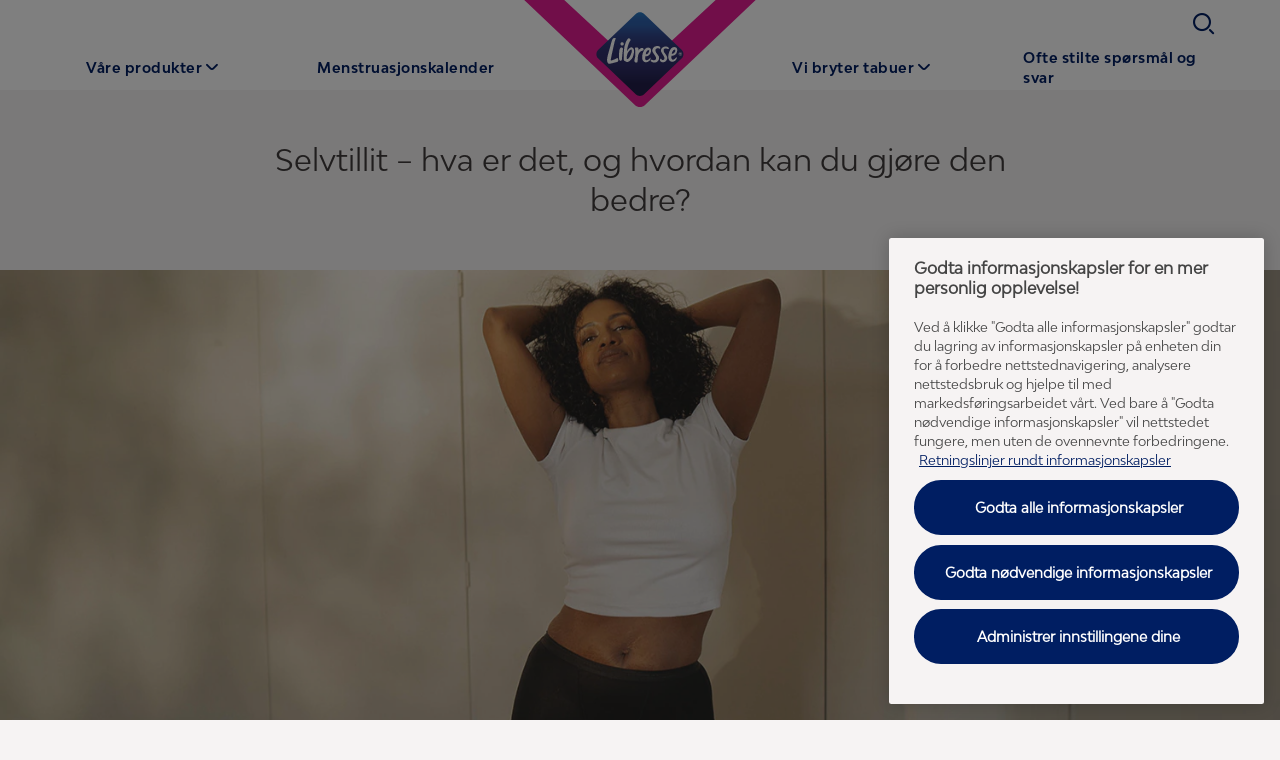

--- FILE ---
content_type: text/html; charset=utf-8
request_url: https://www.libresse.no/vi-bryter-tabuer/tips-og-rad/puberteten/selvtillit-og-hva-du-kan-gjore-med-darlig-selvtillit/
body_size: 45760
content:


<!DOCTYPE html>
<html lang="no">
<head>
    


    


    


    <meta charset="utf-8" />
    

    <script>
        dataLayer = [
            {
                "brandSite": "www.libresse.no",
                "country": "NO",
                "language": "NB",
                "brand": "Libresse",
                "userLoggedIn": "false",
                "environment": "live",
                "pageUID": "90400",
                "pageURI": "tcm:323-90400-64",
                "pageHierarchy": "070-070",
                "pageTitle": "Selvtillit (Hva er selvfoelelse)",
                "pageType": ["Nordics PTA","SEO Article"],
                "contentType": ["Full Bloom 18-39 years","Mothers and changing tides 40+ years","POME Teens 13-17 years","Puberty","Your Body"],
                "pageUrlSegment": "/vi-bryter-tabuer/tips-og-rad/puberteten/selvtillit-og-hva-du-kan-gjore-med-darlig-selvtillit/",
                "publishedOn": "19.01.2026 17:53:23"
            }
        ];
    </script>



    <script src="https://ajax.googleapis.com/ajax/libs/jquery/3.5.1/jquery.min.js" defer integrity="sha384-ZvpUoO/+PpLXR1lu4jmpXWu80pZlYUAfxl5NsBMWOEPSjUn/6Z/hRTt8+pR6L4N2" crossorigin="anonymous"></script>
    <script>
        window.dataLayer = window.dataLayer || [];
        window.dataLayer.push({
            page_uid: '90400'
        })
    </script>
    <script>
 (function (w, d, s, l, i) {
     w[l] = w[l] || [];
     w[l].push({ 'gtm.start': new Date().getTime(), event: 'gtm.js' });
     var f = d.getElementsByTagName(s)[0], j = d.createElement(s), dl = l != 'dataLayer' ? '&l=' + l : '';
     j.async = true;
     j.src = 'https://www.googletagmanager.com/gtm.js?id=' + i + dl;
     f.parentNode.insertBefore(j, f);
 })(window, document, 'script', 'dataLayer', 'GTM-KKQLHRR');
</script>



                <title>Selvtillit – hva er det? Og hvordan kan du gj&#248;re den bedre? | Libresse</title>

	<meta name="description" content="Les mer om dårlig selvtillit og hvordan du kan gjøre den bedre. Vi forklarer også forskjellen mellom selvtillit og selvfølelse!" />
	<meta name="twitter:url" content="https://www.libresse.no/vi-bryter-tabuer/tips-og-rad/puberteten/selvtillit-og-hva-du-kan-gjore-med-darlig-selvtillit/" />
	<meta name="twitter:title" content="Selvtillit – hva er det? Og hvordan kan du gjøre den bedre?" />
	<meta name="twitter:card" content="SeoTwitterCard" />
	<meta name="twitter:site" content="SeoTwitterSite" />
	<meta name="twitter:image" content="https://libresse-images.essity.com/images-c5/831/517831/original/libresse-nordics-self-confidence.jpg" />
	<meta name="og:url" content="https://www.libresse.no/vi-bryter-tabuer/tips-og-rad/puberteten/selvtillit-og-hva-du-kan-gjore-med-darlig-selvtillit/" />
	<meta name="og:title" content="Selvtillit – hva er det? Og hvordan kan du gjøre den bedre?" />
	<meta name="og:image" content="https://libresse-images.essity.com/images-c5/831/517831/original/libresse-nordics-self-confidence.jpg" />
	<meta name="og:type" content="article" />
	<meta name="article:publisher" content="SeoOpengraphArticlePublisher" />
	<meta name="robots" content="SeoMetaRobot" />    <meta http-equiv="x-ua-compatible" content="ie=edge" /><script type="text/javascript">window.NREUM||(NREUM={});NREUM.info = {"beacon":"bam.nr-data.net","errorBeacon":"bam.nr-data.net","licenseKey":"0daf5539a6","applicationID":"1475262952","transactionName":"ZVJTZUJVWUoCBk1cWFwYfGdzG2dYBAB6WllGRV5dXFFFFjMEXlA=","queueTime":0,"applicationTime":1144,"agent":"","atts":""}</script><script type="text/javascript">(window.NREUM||(NREUM={})).init={privacy:{cookies_enabled:true},ajax:{deny_list:["bam.nr-data.net"]},feature_flags:["soft_nav"],distributed_tracing:{enabled:true}};(window.NREUM||(NREUM={})).loader_config={agentID:"1588631041",accountID:"1124331",trustKey:"1225316",xpid:"VQcFVVVQCRABUFZXBQcFX1ED",licenseKey:"0daf5539a6",applicationID:"1475262952",browserID:"1588631041"};;/*! For license information please see nr-loader-spa-1.308.0.min.js.LICENSE.txt */
(()=>{var e,t,r={384:(e,t,r)=>{"use strict";r.d(t,{NT:()=>a,US:()=>u,Zm:()=>o,bQ:()=>d,dV:()=>c,pV:()=>l});var n=r(6154),i=r(1863),s=r(1910);const a={beacon:"bam.nr-data.net",errorBeacon:"bam.nr-data.net"};function o(){return n.gm.NREUM||(n.gm.NREUM={}),void 0===n.gm.newrelic&&(n.gm.newrelic=n.gm.NREUM),n.gm.NREUM}function c(){let e=o();return e.o||(e.o={ST:n.gm.setTimeout,SI:n.gm.setImmediate||n.gm.setInterval,CT:n.gm.clearTimeout,XHR:n.gm.XMLHttpRequest,REQ:n.gm.Request,EV:n.gm.Event,PR:n.gm.Promise,MO:n.gm.MutationObserver,FETCH:n.gm.fetch,WS:n.gm.WebSocket},(0,s.i)(...Object.values(e.o))),e}function d(e,t){let r=o();r.initializedAgents??={},t.initializedAt={ms:(0,i.t)(),date:new Date},r.initializedAgents[e]=t}function u(e,t){o()[e]=t}function l(){return function(){let e=o();const t=e.info||{};e.info={beacon:a.beacon,errorBeacon:a.errorBeacon,...t}}(),function(){let e=o();const t=e.init||{};e.init={...t}}(),c(),function(){let e=o();const t=e.loader_config||{};e.loader_config={...t}}(),o()}},782:(e,t,r)=>{"use strict";r.d(t,{T:()=>n});const n=r(860).K7.pageViewTiming},860:(e,t,r)=>{"use strict";r.d(t,{$J:()=>u,K7:()=>c,P3:()=>d,XX:()=>i,Yy:()=>o,df:()=>s,qY:()=>n,v4:()=>a});const n="events",i="jserrors",s="browser/blobs",a="rum",o="browser/logs",c={ajax:"ajax",genericEvents:"generic_events",jserrors:i,logging:"logging",metrics:"metrics",pageAction:"page_action",pageViewEvent:"page_view_event",pageViewTiming:"page_view_timing",sessionReplay:"session_replay",sessionTrace:"session_trace",softNav:"soft_navigations",spa:"spa"},d={[c.pageViewEvent]:1,[c.pageViewTiming]:2,[c.metrics]:3,[c.jserrors]:4,[c.spa]:5,[c.ajax]:6,[c.sessionTrace]:7,[c.softNav]:8,[c.sessionReplay]:9,[c.logging]:10,[c.genericEvents]:11},u={[c.pageViewEvent]:a,[c.pageViewTiming]:n,[c.ajax]:n,[c.spa]:n,[c.softNav]:n,[c.metrics]:i,[c.jserrors]:i,[c.sessionTrace]:s,[c.sessionReplay]:s,[c.logging]:o,[c.genericEvents]:"ins"}},944:(e,t,r)=>{"use strict";r.d(t,{R:()=>i});var n=r(3241);function i(e,t){"function"==typeof console.debug&&(console.debug("New Relic Warning: https://github.com/newrelic/newrelic-browser-agent/blob/main/docs/warning-codes.md#".concat(e),t),(0,n.W)({agentIdentifier:null,drained:null,type:"data",name:"warn",feature:"warn",data:{code:e,secondary:t}}))}},993:(e,t,r)=>{"use strict";r.d(t,{A$:()=>s,ET:()=>a,TZ:()=>o,p_:()=>i});var n=r(860);const i={ERROR:"ERROR",WARN:"WARN",INFO:"INFO",DEBUG:"DEBUG",TRACE:"TRACE"},s={OFF:0,ERROR:1,WARN:2,INFO:3,DEBUG:4,TRACE:5},a="log",o=n.K7.logging},1541:(e,t,r)=>{"use strict";r.d(t,{U:()=>i,f:()=>n});const n={MFE:"MFE",BA:"BA"};function i(e,t){if(2!==t?.harvestEndpointVersion)return{};const r=t.agentRef.runtime.appMetadata.agents[0].entityGuid;return e?{"source.id":e.id,"source.name":e.name,"source.type":e.type,"parent.id":e.parent?.id||r,"parent.type":e.parent?.type||n.BA}:{"entity.guid":r,appId:t.agentRef.info.applicationID}}},1687:(e,t,r)=>{"use strict";r.d(t,{Ak:()=>d,Ze:()=>h,x3:()=>u});var n=r(3241),i=r(7836),s=r(3606),a=r(860),o=r(2646);const c={};function d(e,t){const r={staged:!1,priority:a.P3[t]||0};l(e),c[e].get(t)||c[e].set(t,r)}function u(e,t){e&&c[e]&&(c[e].get(t)&&c[e].delete(t),p(e,t,!1),c[e].size&&f(e))}function l(e){if(!e)throw new Error("agentIdentifier required");c[e]||(c[e]=new Map)}function h(e="",t="feature",r=!1){if(l(e),!e||!c[e].get(t)||r)return p(e,t);c[e].get(t).staged=!0,f(e)}function f(e){const t=Array.from(c[e]);t.every(([e,t])=>t.staged)&&(t.sort((e,t)=>e[1].priority-t[1].priority),t.forEach(([t])=>{c[e].delete(t),p(e,t)}))}function p(e,t,r=!0){const a=e?i.ee.get(e):i.ee,c=s.i.handlers;if(!a.aborted&&a.backlog&&c){if((0,n.W)({agentIdentifier:e,type:"lifecycle",name:"drain",feature:t}),r){const e=a.backlog[t],r=c[t];if(r){for(let t=0;e&&t<e.length;++t)g(e[t],r);Object.entries(r).forEach(([e,t])=>{Object.values(t||{}).forEach(t=>{t[0]?.on&&t[0]?.context()instanceof o.y&&t[0].on(e,t[1])})})}}a.isolatedBacklog||delete c[t],a.backlog[t]=null,a.emit("drain-"+t,[])}}function g(e,t){var r=e[1];Object.values(t[r]||{}).forEach(t=>{var r=e[0];if(t[0]===r){var n=t[1],i=e[3],s=e[2];n.apply(i,s)}})}},1738:(e,t,r)=>{"use strict";r.d(t,{U:()=>f,Y:()=>h});var n=r(3241),i=r(9908),s=r(1863),a=r(944),o=r(5701),c=r(3969),d=r(8362),u=r(860),l=r(4261);function h(e,t,r,s){const h=s||r;!h||h[e]&&h[e]!==d.d.prototype[e]||(h[e]=function(){(0,i.p)(c.xV,["API/"+e+"/called"],void 0,u.K7.metrics,r.ee),(0,n.W)({agentIdentifier:r.agentIdentifier,drained:!!o.B?.[r.agentIdentifier],type:"data",name:"api",feature:l.Pl+e,data:{}});try{return t.apply(this,arguments)}catch(e){(0,a.R)(23,e)}})}function f(e,t,r,n,a){const o=e.info;null===r?delete o.jsAttributes[t]:o.jsAttributes[t]=r,(a||null===r)&&(0,i.p)(l.Pl+n,[(0,s.t)(),t,r],void 0,"session",e.ee)}},1741:(e,t,r)=>{"use strict";r.d(t,{W:()=>s});var n=r(944),i=r(4261);class s{#e(e,...t){if(this[e]!==s.prototype[e])return this[e](...t);(0,n.R)(35,e)}addPageAction(e,t){return this.#e(i.hG,e,t)}register(e){return this.#e(i.eY,e)}recordCustomEvent(e,t){return this.#e(i.fF,e,t)}setPageViewName(e,t){return this.#e(i.Fw,e,t)}setCustomAttribute(e,t,r){return this.#e(i.cD,e,t,r)}noticeError(e,t){return this.#e(i.o5,e,t)}setUserId(e,t=!1){return this.#e(i.Dl,e,t)}setApplicationVersion(e){return this.#e(i.nb,e)}setErrorHandler(e){return this.#e(i.bt,e)}addRelease(e,t){return this.#e(i.k6,e,t)}log(e,t){return this.#e(i.$9,e,t)}start(){return this.#e(i.d3)}finished(e){return this.#e(i.BL,e)}recordReplay(){return this.#e(i.CH)}pauseReplay(){return this.#e(i.Tb)}addToTrace(e){return this.#e(i.U2,e)}setCurrentRouteName(e){return this.#e(i.PA,e)}interaction(e){return this.#e(i.dT,e)}wrapLogger(e,t,r){return this.#e(i.Wb,e,t,r)}measure(e,t){return this.#e(i.V1,e,t)}consent(e){return this.#e(i.Pv,e)}}},1863:(e,t,r)=>{"use strict";function n(){return Math.floor(performance.now())}r.d(t,{t:()=>n})},1910:(e,t,r)=>{"use strict";r.d(t,{i:()=>s});var n=r(944);const i=new Map;function s(...e){return e.every(e=>{if(i.has(e))return i.get(e);const t="function"==typeof e?e.toString():"",r=t.includes("[native code]"),s=t.includes("nrWrapper");return r||s||(0,n.R)(64,e?.name||t),i.set(e,r),r})}},2555:(e,t,r)=>{"use strict";r.d(t,{D:()=>o,f:()=>a});var n=r(384),i=r(8122);const s={beacon:n.NT.beacon,errorBeacon:n.NT.errorBeacon,licenseKey:void 0,applicationID:void 0,sa:void 0,queueTime:void 0,applicationTime:void 0,ttGuid:void 0,user:void 0,account:void 0,product:void 0,extra:void 0,jsAttributes:{},userAttributes:void 0,atts:void 0,transactionName:void 0,tNamePlain:void 0};function a(e){try{return!!e.licenseKey&&!!e.errorBeacon&&!!e.applicationID}catch(e){return!1}}const o=e=>(0,i.a)(e,s)},2614:(e,t,r)=>{"use strict";r.d(t,{BB:()=>a,H3:()=>n,g:()=>d,iL:()=>c,tS:()=>o,uh:()=>i,wk:()=>s});const n="NRBA",i="SESSION",s=144e5,a=18e5,o={STARTED:"session-started",PAUSE:"session-pause",RESET:"session-reset",RESUME:"session-resume",UPDATE:"session-update"},c={SAME_TAB:"same-tab",CROSS_TAB:"cross-tab"},d={OFF:0,FULL:1,ERROR:2}},2646:(e,t,r)=>{"use strict";r.d(t,{y:()=>n});class n{constructor(e){this.contextId=e}}},2843:(e,t,r)=>{"use strict";r.d(t,{G:()=>s,u:()=>i});var n=r(3878);function i(e,t=!1,r,i){(0,n.DD)("visibilitychange",function(){if(t)return void("hidden"===document.visibilityState&&e());e(document.visibilityState)},r,i)}function s(e,t,r){(0,n.sp)("pagehide",e,t,r)}},3241:(e,t,r)=>{"use strict";r.d(t,{W:()=>s});var n=r(6154);const i="newrelic";function s(e={}){try{n.gm.dispatchEvent(new CustomEvent(i,{detail:e}))}catch(e){}}},3304:(e,t,r)=>{"use strict";r.d(t,{A:()=>s});var n=r(7836);const i=()=>{const e=new WeakSet;return(t,r)=>{if("object"==typeof r&&null!==r){if(e.has(r))return;e.add(r)}return r}};function s(e){try{return JSON.stringify(e,i())??""}catch(e){try{n.ee.emit("internal-error",[e])}catch(e){}return""}}},3333:(e,t,r)=>{"use strict";r.d(t,{$v:()=>u,TZ:()=>n,Xh:()=>c,Zp:()=>i,kd:()=>d,mq:()=>o,nf:()=>a,qN:()=>s});const n=r(860).K7.genericEvents,i=["auxclick","click","copy","keydown","paste","scrollend"],s=["focus","blur"],a=4,o=1e3,c=2e3,d=["PageAction","UserAction","BrowserPerformance"],u={RESOURCES:"experimental.resources",REGISTER:"register"}},3434:(e,t,r)=>{"use strict";r.d(t,{Jt:()=>s,YM:()=>d});var n=r(7836),i=r(5607);const s="nr@original:".concat(i.W),a=50;var o=Object.prototype.hasOwnProperty,c=!1;function d(e,t){return e||(e=n.ee),r.inPlace=function(e,t,n,i,s){n||(n="");const a="-"===n.charAt(0);for(let o=0;o<t.length;o++){const c=t[o],d=e[c];l(d)||(e[c]=r(d,a?c+n:n,i,c,s))}},r.flag=s,r;function r(t,r,n,c,d){return l(t)?t:(r||(r=""),nrWrapper[s]=t,function(e,t,r){if(Object.defineProperty&&Object.keys)try{return Object.keys(e).forEach(function(r){Object.defineProperty(t,r,{get:function(){return e[r]},set:function(t){return e[r]=t,t}})}),t}catch(e){u([e],r)}for(var n in e)o.call(e,n)&&(t[n]=e[n])}(t,nrWrapper,e),nrWrapper);function nrWrapper(){var s,o,l,h;let f;try{o=this,s=[...arguments],l="function"==typeof n?n(s,o):n||{}}catch(t){u([t,"",[s,o,c],l],e)}i(r+"start",[s,o,c],l,d);const p=performance.now();let g;try{return h=t.apply(o,s),g=performance.now(),h}catch(e){throw g=performance.now(),i(r+"err",[s,o,e],l,d),f=e,f}finally{const e=g-p,t={start:p,end:g,duration:e,isLongTask:e>=a,methodName:c,thrownError:f};t.isLongTask&&i("long-task",[t,o],l,d),i(r+"end",[s,o,h],l,d)}}}function i(r,n,i,s){if(!c||t){var a=c;c=!0;try{e.emit(r,n,i,t,s)}catch(t){u([t,r,n,i],e)}c=a}}}function u(e,t){t||(t=n.ee);try{t.emit("internal-error",e)}catch(e){}}function l(e){return!(e&&"function"==typeof e&&e.apply&&!e[s])}},3606:(e,t,r)=>{"use strict";r.d(t,{i:()=>s});var n=r(9908);s.on=a;var i=s.handlers={};function s(e,t,r,s){a(s||n.d,i,e,t,r)}function a(e,t,r,i,s){s||(s="feature"),e||(e=n.d);var a=t[s]=t[s]||{};(a[r]=a[r]||[]).push([e,i])}},3738:(e,t,r)=>{"use strict";r.d(t,{He:()=>i,Kp:()=>o,Lc:()=>d,Rz:()=>u,TZ:()=>n,bD:()=>s,d3:()=>a,jx:()=>l,sl:()=>h,uP:()=>c});const n=r(860).K7.sessionTrace,i="bstResource",s="resource",a="-start",o="-end",c="fn"+a,d="fn"+o,u="pushState",l=1e3,h=3e4},3785:(e,t,r)=>{"use strict";r.d(t,{R:()=>c,b:()=>d});var n=r(9908),i=r(1863),s=r(860),a=r(3969),o=r(993);function c(e,t,r={},c=o.p_.INFO,d=!0,u,l=(0,i.t)()){(0,n.p)(a.xV,["API/logging/".concat(c.toLowerCase(),"/called")],void 0,s.K7.metrics,e),(0,n.p)(o.ET,[l,t,r,c,d,u],void 0,s.K7.logging,e)}function d(e){return"string"==typeof e&&Object.values(o.p_).some(t=>t===e.toUpperCase().trim())}},3878:(e,t,r)=>{"use strict";function n(e,t){return{capture:e,passive:!1,signal:t}}function i(e,t,r=!1,i){window.addEventListener(e,t,n(r,i))}function s(e,t,r=!1,i){document.addEventListener(e,t,n(r,i))}r.d(t,{DD:()=>s,jT:()=>n,sp:()=>i})},3962:(e,t,r)=>{"use strict";r.d(t,{AM:()=>a,O2:()=>l,OV:()=>s,Qu:()=>h,TZ:()=>c,ih:()=>f,pP:()=>o,t1:()=>u,tC:()=>i,wD:()=>d});var n=r(860);const i=["click","keydown","submit"],s="popstate",a="api",o="initialPageLoad",c=n.K7.softNav,d=5e3,u=500,l={INITIAL_PAGE_LOAD:"",ROUTE_CHANGE:1,UNSPECIFIED:2},h={INTERACTION:1,AJAX:2,CUSTOM_END:3,CUSTOM_TRACER:4},f={IP:"in progress",PF:"pending finish",FIN:"finished",CAN:"cancelled"}},3969:(e,t,r)=>{"use strict";r.d(t,{TZ:()=>n,XG:()=>o,rs:()=>i,xV:()=>a,z_:()=>s});const n=r(860).K7.metrics,i="sm",s="cm",a="storeSupportabilityMetrics",o="storeEventMetrics"},4234:(e,t,r)=>{"use strict";r.d(t,{W:()=>s});var n=r(7836),i=r(1687);class s{constructor(e,t){this.agentIdentifier=e,this.ee=n.ee.get(e),this.featureName=t,this.blocked=!1}deregisterDrain(){(0,i.x3)(this.agentIdentifier,this.featureName)}}},4261:(e,t,r)=>{"use strict";r.d(t,{$9:()=>u,BL:()=>c,CH:()=>p,Dl:()=>R,Fw:()=>w,PA:()=>v,Pl:()=>n,Pv:()=>A,Tb:()=>h,U2:()=>a,V1:()=>E,Wb:()=>T,bt:()=>y,cD:()=>b,d3:()=>x,dT:()=>d,eY:()=>g,fF:()=>f,hG:()=>s,hw:()=>i,k6:()=>o,nb:()=>m,o5:()=>l});const n="api-",i=n+"ixn-",s="addPageAction",a="addToTrace",o="addRelease",c="finished",d="interaction",u="log",l="noticeError",h="pauseReplay",f="recordCustomEvent",p="recordReplay",g="register",m="setApplicationVersion",v="setCurrentRouteName",b="setCustomAttribute",y="setErrorHandler",w="setPageViewName",R="setUserId",x="start",T="wrapLogger",E="measure",A="consent"},5205:(e,t,r)=>{"use strict";r.d(t,{j:()=>S});var n=r(384),i=r(1741);var s=r(2555),a=r(3333);const o=e=>{if(!e||"string"!=typeof e)return!1;try{document.createDocumentFragment().querySelector(e)}catch{return!1}return!0};var c=r(2614),d=r(944),u=r(8122);const l="[data-nr-mask]",h=e=>(0,u.a)(e,(()=>{const e={feature_flags:[],experimental:{allow_registered_children:!1,resources:!1},mask_selector:"*",block_selector:"[data-nr-block]",mask_input_options:{color:!1,date:!1,"datetime-local":!1,email:!1,month:!1,number:!1,range:!1,search:!1,tel:!1,text:!1,time:!1,url:!1,week:!1,textarea:!1,select:!1,password:!0}};return{ajax:{deny_list:void 0,block_internal:!0,enabled:!0,autoStart:!0},api:{get allow_registered_children(){return e.feature_flags.includes(a.$v.REGISTER)||e.experimental.allow_registered_children},set allow_registered_children(t){e.experimental.allow_registered_children=t},duplicate_registered_data:!1},browser_consent_mode:{enabled:!1},distributed_tracing:{enabled:void 0,exclude_newrelic_header:void 0,cors_use_newrelic_header:void 0,cors_use_tracecontext_headers:void 0,allowed_origins:void 0},get feature_flags(){return e.feature_flags},set feature_flags(t){e.feature_flags=t},generic_events:{enabled:!0,autoStart:!0},harvest:{interval:30},jserrors:{enabled:!0,autoStart:!0},logging:{enabled:!0,autoStart:!0},metrics:{enabled:!0,autoStart:!0},obfuscate:void 0,page_action:{enabled:!0},page_view_event:{enabled:!0,autoStart:!0},page_view_timing:{enabled:!0,autoStart:!0},performance:{capture_marks:!1,capture_measures:!1,capture_detail:!0,resources:{get enabled(){return e.feature_flags.includes(a.$v.RESOURCES)||e.experimental.resources},set enabled(t){e.experimental.resources=t},asset_types:[],first_party_domains:[],ignore_newrelic:!0}},privacy:{cookies_enabled:!0},proxy:{assets:void 0,beacon:void 0},session:{expiresMs:c.wk,inactiveMs:c.BB},session_replay:{autoStart:!0,enabled:!1,preload:!1,sampling_rate:10,error_sampling_rate:100,collect_fonts:!1,inline_images:!1,fix_stylesheets:!0,mask_all_inputs:!0,get mask_text_selector(){return e.mask_selector},set mask_text_selector(t){o(t)?e.mask_selector="".concat(t,",").concat(l):""===t||null===t?e.mask_selector=l:(0,d.R)(5,t)},get block_class(){return"nr-block"},get ignore_class(){return"nr-ignore"},get mask_text_class(){return"nr-mask"},get block_selector(){return e.block_selector},set block_selector(t){o(t)?e.block_selector+=",".concat(t):""!==t&&(0,d.R)(6,t)},get mask_input_options(){return e.mask_input_options},set mask_input_options(t){t&&"object"==typeof t?e.mask_input_options={...t,password:!0}:(0,d.R)(7,t)}},session_trace:{enabled:!0,autoStart:!0},soft_navigations:{enabled:!0,autoStart:!0},spa:{enabled:!0,autoStart:!0},ssl:void 0,user_actions:{enabled:!0,elementAttributes:["id","className","tagName","type"]}}})());var f=r(6154),p=r(9324);let g=0;const m={buildEnv:p.F3,distMethod:p.Xs,version:p.xv,originTime:f.WN},v={consented:!1},b={appMetadata:{},get consented(){return this.session?.state?.consent||v.consented},set consented(e){v.consented=e},customTransaction:void 0,denyList:void 0,disabled:!1,harvester:void 0,isolatedBacklog:!1,isRecording:!1,loaderType:void 0,maxBytes:3e4,obfuscator:void 0,onerror:void 0,ptid:void 0,releaseIds:{},session:void 0,timeKeeper:void 0,registeredEntities:[],jsAttributesMetadata:{bytes:0},get harvestCount(){return++g}},y=e=>{const t=(0,u.a)(e,b),r=Object.keys(m).reduce((e,t)=>(e[t]={value:m[t],writable:!1,configurable:!0,enumerable:!0},e),{});return Object.defineProperties(t,r)};var w=r(5701);const R=e=>{const t=e.startsWith("http");e+="/",r.p=t?e:"https://"+e};var x=r(7836),T=r(3241);const E={accountID:void 0,trustKey:void 0,agentID:void 0,licenseKey:void 0,applicationID:void 0,xpid:void 0},A=e=>(0,u.a)(e,E),_=new Set;function S(e,t={},r,a){let{init:o,info:c,loader_config:d,runtime:u={},exposed:l=!0}=t;if(!c){const e=(0,n.pV)();o=e.init,c=e.info,d=e.loader_config}e.init=h(o||{}),e.loader_config=A(d||{}),c.jsAttributes??={},f.bv&&(c.jsAttributes.isWorker=!0),e.info=(0,s.D)(c);const p=e.init,g=[c.beacon,c.errorBeacon];_.has(e.agentIdentifier)||(p.proxy.assets&&(R(p.proxy.assets),g.push(p.proxy.assets)),p.proxy.beacon&&g.push(p.proxy.beacon),e.beacons=[...g],function(e){const t=(0,n.pV)();Object.getOwnPropertyNames(i.W.prototype).forEach(r=>{const n=i.W.prototype[r];if("function"!=typeof n||"constructor"===n)return;let s=t[r];e[r]&&!1!==e.exposed&&"micro-agent"!==e.runtime?.loaderType&&(t[r]=(...t)=>{const n=e[r](...t);return s?s(...t):n})})}(e),(0,n.US)("activatedFeatures",w.B)),u.denyList=[...p.ajax.deny_list||[],...p.ajax.block_internal?g:[]],u.ptid=e.agentIdentifier,u.loaderType=r,e.runtime=y(u),_.has(e.agentIdentifier)||(e.ee=x.ee.get(e.agentIdentifier),e.exposed=l,(0,T.W)({agentIdentifier:e.agentIdentifier,drained:!!w.B?.[e.agentIdentifier],type:"lifecycle",name:"initialize",feature:void 0,data:e.config})),_.add(e.agentIdentifier)}},5270:(e,t,r)=>{"use strict";r.d(t,{Aw:()=>a,SR:()=>s,rF:()=>o});var n=r(384),i=r(7767);function s(e){return!!(0,n.dV)().o.MO&&(0,i.V)(e)&&!0===e?.session_trace.enabled}function a(e){return!0===e?.session_replay.preload&&s(e)}function o(e,t){try{if("string"==typeof t?.type){if("password"===t.type.toLowerCase())return"*".repeat(e?.length||0);if(void 0!==t?.dataset?.nrUnmask||t?.classList?.contains("nr-unmask"))return e}}catch(e){}return"string"==typeof e?e.replace(/[\S]/g,"*"):"*".repeat(e?.length||0)}},5289:(e,t,r)=>{"use strict";r.d(t,{GG:()=>a,Qr:()=>c,sB:()=>o});var n=r(3878),i=r(6389);function s(){return"undefined"==typeof document||"complete"===document.readyState}function a(e,t){if(s())return e();const r=(0,i.J)(e),a=setInterval(()=>{s()&&(clearInterval(a),r())},500);(0,n.sp)("load",r,t)}function o(e){if(s())return e();(0,n.DD)("DOMContentLoaded",e)}function c(e){if(s())return e();(0,n.sp)("popstate",e)}},5607:(e,t,r)=>{"use strict";r.d(t,{W:()=>n});const n=(0,r(9566).bz)()},5701:(e,t,r)=>{"use strict";r.d(t,{B:()=>s,t:()=>a});var n=r(3241);const i=new Set,s={};function a(e,t){const r=t.agentIdentifier;s[r]??={},e&&"object"==typeof e&&(i.has(r)||(t.ee.emit("rumresp",[e]),s[r]=e,i.add(r),(0,n.W)({agentIdentifier:r,loaded:!0,drained:!0,type:"lifecycle",name:"load",feature:void 0,data:e})))}},6154:(e,t,r)=>{"use strict";r.d(t,{OF:()=>d,RI:()=>i,WN:()=>h,bv:()=>s,eN:()=>f,gm:()=>a,lR:()=>l,m:()=>c,mw:()=>o,sb:()=>u});var n=r(1863);const i="undefined"!=typeof window&&!!window.document,s="undefined"!=typeof WorkerGlobalScope&&("undefined"!=typeof self&&self instanceof WorkerGlobalScope&&self.navigator instanceof WorkerNavigator||"undefined"!=typeof globalThis&&globalThis instanceof WorkerGlobalScope&&globalThis.navigator instanceof WorkerNavigator),a=i?window:"undefined"!=typeof WorkerGlobalScope&&("undefined"!=typeof self&&self instanceof WorkerGlobalScope&&self||"undefined"!=typeof globalThis&&globalThis instanceof WorkerGlobalScope&&globalThis),o=Boolean("hidden"===a?.document?.visibilityState),c=""+a?.location,d=/iPad|iPhone|iPod/.test(a.navigator?.userAgent),u=d&&"undefined"==typeof SharedWorker,l=(()=>{const e=a.navigator?.userAgent?.match(/Firefox[/\s](\d+\.\d+)/);return Array.isArray(e)&&e.length>=2?+e[1]:0})(),h=Date.now()-(0,n.t)(),f=()=>"undefined"!=typeof PerformanceNavigationTiming&&a?.performance?.getEntriesByType("navigation")?.[0]?.responseStart},6344:(e,t,r)=>{"use strict";r.d(t,{BB:()=>u,Qb:()=>l,TZ:()=>i,Ug:()=>a,Vh:()=>s,_s:()=>o,bc:()=>d,yP:()=>c});var n=r(2614);const i=r(860).K7.sessionReplay,s="errorDuringReplay",a=.12,o={DomContentLoaded:0,Load:1,FullSnapshot:2,IncrementalSnapshot:3,Meta:4,Custom:5},c={[n.g.ERROR]:15e3,[n.g.FULL]:3e5,[n.g.OFF]:0},d={RESET:{message:"Session was reset",sm:"Reset"},IMPORT:{message:"Recorder failed to import",sm:"Import"},TOO_MANY:{message:"429: Too Many Requests",sm:"Too-Many"},TOO_BIG:{message:"Payload was too large",sm:"Too-Big"},CROSS_TAB:{message:"Session Entity was set to OFF on another tab",sm:"Cross-Tab"},ENTITLEMENTS:{message:"Session Replay is not allowed and will not be started",sm:"Entitlement"}},u=5e3,l={API:"api",RESUME:"resume",SWITCH_TO_FULL:"switchToFull",INITIALIZE:"initialize",PRELOAD:"preload"}},6389:(e,t,r)=>{"use strict";function n(e,t=500,r={}){const n=r?.leading||!1;let i;return(...r)=>{n&&void 0===i&&(e.apply(this,r),i=setTimeout(()=>{i=clearTimeout(i)},t)),n||(clearTimeout(i),i=setTimeout(()=>{e.apply(this,r)},t))}}function i(e){let t=!1;return(...r)=>{t||(t=!0,e.apply(this,r))}}r.d(t,{J:()=>i,s:()=>n})},6630:(e,t,r)=>{"use strict";r.d(t,{T:()=>n});const n=r(860).K7.pageViewEvent},6774:(e,t,r)=>{"use strict";r.d(t,{T:()=>n});const n=r(860).K7.jserrors},7295:(e,t,r)=>{"use strict";r.d(t,{Xv:()=>a,gX:()=>i,iW:()=>s});var n=[];function i(e){if(!e||s(e))return!1;if(0===n.length)return!0;if("*"===n[0].hostname)return!1;for(var t=0;t<n.length;t++){var r=n[t];if(r.hostname.test(e.hostname)&&r.pathname.test(e.pathname))return!1}return!0}function s(e){return void 0===e.hostname}function a(e){if(n=[],e&&e.length)for(var t=0;t<e.length;t++){let r=e[t];if(!r)continue;if("*"===r)return void(n=[{hostname:"*"}]);0===r.indexOf("http://")?r=r.substring(7):0===r.indexOf("https://")&&(r=r.substring(8));const i=r.indexOf("/");let s,a;i>0?(s=r.substring(0,i),a=r.substring(i)):(s=r,a="*");let[c]=s.split(":");n.push({hostname:o(c),pathname:o(a,!0)})}}function o(e,t=!1){const r=e.replace(/[.+?^${}()|[\]\\]/g,e=>"\\"+e).replace(/\*/g,".*?");return new RegExp((t?"^":"")+r+"$")}},7485:(e,t,r)=>{"use strict";r.d(t,{D:()=>i});var n=r(6154);function i(e){if(0===(e||"").indexOf("data:"))return{protocol:"data"};try{const t=new URL(e,location.href),r={port:t.port,hostname:t.hostname,pathname:t.pathname,search:t.search,protocol:t.protocol.slice(0,t.protocol.indexOf(":")),sameOrigin:t.protocol===n.gm?.location?.protocol&&t.host===n.gm?.location?.host};return r.port&&""!==r.port||("http:"===t.protocol&&(r.port="80"),"https:"===t.protocol&&(r.port="443")),r.pathname&&""!==r.pathname?r.pathname.startsWith("/")||(r.pathname="/".concat(r.pathname)):r.pathname="/",r}catch(e){return{}}}},7699:(e,t,r)=>{"use strict";r.d(t,{It:()=>s,KC:()=>o,No:()=>i,qh:()=>a});var n=r(860);const i=16e3,s=1e6,a="SESSION_ERROR",o={[n.K7.logging]:!0,[n.K7.genericEvents]:!1,[n.K7.jserrors]:!1,[n.K7.ajax]:!1}},7767:(e,t,r)=>{"use strict";r.d(t,{V:()=>i});var n=r(6154);const i=e=>n.RI&&!0===e?.privacy.cookies_enabled},7836:(e,t,r)=>{"use strict";r.d(t,{P:()=>o,ee:()=>c});var n=r(384),i=r(8990),s=r(2646),a=r(5607);const o="nr@context:".concat(a.W),c=function e(t,r){var n={},a={},u={},l=!1;try{l=16===r.length&&d.initializedAgents?.[r]?.runtime.isolatedBacklog}catch(e){}var h={on:p,addEventListener:p,removeEventListener:function(e,t){var r=n[e];if(!r)return;for(var i=0;i<r.length;i++)r[i]===t&&r.splice(i,1)},emit:function(e,r,n,i,s){!1!==s&&(s=!0);if(c.aborted&&!i)return;t&&s&&t.emit(e,r,n);var o=f(n);g(e).forEach(e=>{e.apply(o,r)});var d=v()[a[e]];d&&d.push([h,e,r,o]);return o},get:m,listeners:g,context:f,buffer:function(e,t){const r=v();if(t=t||"feature",h.aborted)return;Object.entries(e||{}).forEach(([e,n])=>{a[n]=t,t in r||(r[t]=[])})},abort:function(){h._aborted=!0,Object.keys(h.backlog).forEach(e=>{delete h.backlog[e]})},isBuffering:function(e){return!!v()[a[e]]},debugId:r,backlog:l?{}:t&&"object"==typeof t.backlog?t.backlog:{},isolatedBacklog:l};return Object.defineProperty(h,"aborted",{get:()=>{let e=h._aborted||!1;return e||(t&&(e=t.aborted),e)}}),h;function f(e){return e&&e instanceof s.y?e:e?(0,i.I)(e,o,()=>new s.y(o)):new s.y(o)}function p(e,t){n[e]=g(e).concat(t)}function g(e){return n[e]||[]}function m(t){return u[t]=u[t]||e(h,t)}function v(){return h.backlog}}(void 0,"globalEE"),d=(0,n.Zm)();d.ee||(d.ee=c)},8122:(e,t,r)=>{"use strict";r.d(t,{a:()=>i});var n=r(944);function i(e,t){try{if(!e||"object"!=typeof e)return(0,n.R)(3);if(!t||"object"!=typeof t)return(0,n.R)(4);const r=Object.create(Object.getPrototypeOf(t),Object.getOwnPropertyDescriptors(t)),s=0===Object.keys(r).length?e:r;for(let a in s)if(void 0!==e[a])try{if(null===e[a]){r[a]=null;continue}Array.isArray(e[a])&&Array.isArray(t[a])?r[a]=Array.from(new Set([...e[a],...t[a]])):"object"==typeof e[a]&&"object"==typeof t[a]?r[a]=i(e[a],t[a]):r[a]=e[a]}catch(e){r[a]||(0,n.R)(1,e)}return r}catch(e){(0,n.R)(2,e)}}},8139:(e,t,r)=>{"use strict";r.d(t,{u:()=>h});var n=r(7836),i=r(3434),s=r(8990),a=r(6154);const o={},c=a.gm.XMLHttpRequest,d="addEventListener",u="removeEventListener",l="nr@wrapped:".concat(n.P);function h(e){var t=function(e){return(e||n.ee).get("events")}(e);if(o[t.debugId]++)return t;o[t.debugId]=1;var r=(0,i.YM)(t,!0);function h(e){r.inPlace(e,[d,u],"-",p)}function p(e,t){return e[1]}return"getPrototypeOf"in Object&&(a.RI&&f(document,h),c&&f(c.prototype,h),f(a.gm,h)),t.on(d+"-start",function(e,t){var n=e[1];if(null!==n&&("function"==typeof n||"object"==typeof n)&&"newrelic"!==e[0]){var i=(0,s.I)(n,l,function(){var e={object:function(){if("function"!=typeof n.handleEvent)return;return n.handleEvent.apply(n,arguments)},function:n}[typeof n];return e?r(e,"fn-",null,e.name||"anonymous"):n});this.wrapped=e[1]=i}}),t.on(u+"-start",function(e){e[1]=this.wrapped||e[1]}),t}function f(e,t,...r){let n=e;for(;"object"==typeof n&&!Object.prototype.hasOwnProperty.call(n,d);)n=Object.getPrototypeOf(n);n&&t(n,...r)}},8362:(e,t,r)=>{"use strict";r.d(t,{d:()=>s});var n=r(9566),i=r(1741);class s extends i.W{agentIdentifier=(0,n.LA)(16)}},8374:(e,t,r)=>{r.nc=(()=>{try{return document?.currentScript?.nonce}catch(e){}return""})()},8990:(e,t,r)=>{"use strict";r.d(t,{I:()=>i});var n=Object.prototype.hasOwnProperty;function i(e,t,r){if(n.call(e,t))return e[t];var i=r();if(Object.defineProperty&&Object.keys)try{return Object.defineProperty(e,t,{value:i,writable:!0,enumerable:!1}),i}catch(e){}return e[t]=i,i}},9119:(e,t,r)=>{"use strict";r.d(t,{L:()=>s});var n=/([^?#]*)[^#]*(#[^?]*|$).*/,i=/([^?#]*)().*/;function s(e,t){return e?e.replace(t?n:i,"$1$2"):e}},9300:(e,t,r)=>{"use strict";r.d(t,{T:()=>n});const n=r(860).K7.ajax},9324:(e,t,r)=>{"use strict";r.d(t,{AJ:()=>a,F3:()=>i,Xs:()=>s,Yq:()=>o,xv:()=>n});const n="1.308.0",i="PROD",s="CDN",a="@newrelic/rrweb",o="1.0.1"},9566:(e,t,r)=>{"use strict";r.d(t,{LA:()=>o,ZF:()=>c,bz:()=>a,el:()=>d});var n=r(6154);const i="xxxxxxxx-xxxx-4xxx-yxxx-xxxxxxxxxxxx";function s(e,t){return e?15&e[t]:16*Math.random()|0}function a(){const e=n.gm?.crypto||n.gm?.msCrypto;let t,r=0;return e&&e.getRandomValues&&(t=e.getRandomValues(new Uint8Array(30))),i.split("").map(e=>"x"===e?s(t,r++).toString(16):"y"===e?(3&s()|8).toString(16):e).join("")}function o(e){const t=n.gm?.crypto||n.gm?.msCrypto;let r,i=0;t&&t.getRandomValues&&(r=t.getRandomValues(new Uint8Array(e)));const a=[];for(var o=0;o<e;o++)a.push(s(r,i++).toString(16));return a.join("")}function c(){return o(16)}function d(){return o(32)}},9908:(e,t,r)=>{"use strict";r.d(t,{d:()=>n,p:()=>i});var n=r(7836).ee.get("handle");function i(e,t,r,i,s){s?(s.buffer([e],i),s.emit(e,t,r)):(n.buffer([e],i),n.emit(e,t,r))}}},n={};function i(e){var t=n[e];if(void 0!==t)return t.exports;var s=n[e]={exports:{}};return r[e](s,s.exports,i),s.exports}i.m=r,i.d=(e,t)=>{for(var r in t)i.o(t,r)&&!i.o(e,r)&&Object.defineProperty(e,r,{enumerable:!0,get:t[r]})},i.f={},i.e=e=>Promise.all(Object.keys(i.f).reduce((t,r)=>(i.f[r](e,t),t),[])),i.u=e=>({212:"nr-spa-compressor",249:"nr-spa-recorder",478:"nr-spa"}[e]+"-1.308.0.min.js"),i.o=(e,t)=>Object.prototype.hasOwnProperty.call(e,t),e={},t="NRBA-1.308.0.PROD:",i.l=(r,n,s,a)=>{if(e[r])e[r].push(n);else{var o,c;if(void 0!==s)for(var d=document.getElementsByTagName("script"),u=0;u<d.length;u++){var l=d[u];if(l.getAttribute("src")==r||l.getAttribute("data-webpack")==t+s){o=l;break}}if(!o){c=!0;var h={478:"sha512-RSfSVnmHk59T/uIPbdSE0LPeqcEdF4/+XhfJdBuccH5rYMOEZDhFdtnh6X6nJk7hGpzHd9Ujhsy7lZEz/ORYCQ==",249:"sha512-ehJXhmntm85NSqW4MkhfQqmeKFulra3klDyY0OPDUE+sQ3GokHlPh1pmAzuNy//3j4ac6lzIbmXLvGQBMYmrkg==",212:"sha512-B9h4CR46ndKRgMBcK+j67uSR2RCnJfGefU+A7FrgR/k42ovXy5x/MAVFiSvFxuVeEk/pNLgvYGMp1cBSK/G6Fg=="};(o=document.createElement("script")).charset="utf-8",i.nc&&o.setAttribute("nonce",i.nc),o.setAttribute("data-webpack",t+s),o.src=r,0!==o.src.indexOf(window.location.origin+"/")&&(o.crossOrigin="anonymous"),h[a]&&(o.integrity=h[a])}e[r]=[n];var f=(t,n)=>{o.onerror=o.onload=null,clearTimeout(p);var i=e[r];if(delete e[r],o.parentNode&&o.parentNode.removeChild(o),i&&i.forEach(e=>e(n)),t)return t(n)},p=setTimeout(f.bind(null,void 0,{type:"timeout",target:o}),12e4);o.onerror=f.bind(null,o.onerror),o.onload=f.bind(null,o.onload),c&&document.head.appendChild(o)}},i.r=e=>{"undefined"!=typeof Symbol&&Symbol.toStringTag&&Object.defineProperty(e,Symbol.toStringTag,{value:"Module"}),Object.defineProperty(e,"__esModule",{value:!0})},i.p="https://js-agent.newrelic.com/",(()=>{var e={38:0,788:0};i.f.j=(t,r)=>{var n=i.o(e,t)?e[t]:void 0;if(0!==n)if(n)r.push(n[2]);else{var s=new Promise((r,i)=>n=e[t]=[r,i]);r.push(n[2]=s);var a=i.p+i.u(t),o=new Error;i.l(a,r=>{if(i.o(e,t)&&(0!==(n=e[t])&&(e[t]=void 0),n)){var s=r&&("load"===r.type?"missing":r.type),a=r&&r.target&&r.target.src;o.message="Loading chunk "+t+" failed: ("+s+": "+a+")",o.name="ChunkLoadError",o.type=s,o.request=a,n[1](o)}},"chunk-"+t,t)}};var t=(t,r)=>{var n,s,[a,o,c]=r,d=0;if(a.some(t=>0!==e[t])){for(n in o)i.o(o,n)&&(i.m[n]=o[n]);if(c)c(i)}for(t&&t(r);d<a.length;d++)s=a[d],i.o(e,s)&&e[s]&&e[s][0](),e[s]=0},r=self["webpackChunk:NRBA-1.308.0.PROD"]=self["webpackChunk:NRBA-1.308.0.PROD"]||[];r.forEach(t.bind(null,0)),r.push=t.bind(null,r.push.bind(r))})(),(()=>{"use strict";i(8374);var e=i(8362),t=i(860);const r=Object.values(t.K7);var n=i(5205);var s=i(9908),a=i(1863),o=i(4261),c=i(1738);var d=i(1687),u=i(4234),l=i(5289),h=i(6154),f=i(944),p=i(5270),g=i(7767),m=i(6389),v=i(7699);class b extends u.W{constructor(e,t){super(e.agentIdentifier,t),this.agentRef=e,this.abortHandler=void 0,this.featAggregate=void 0,this.loadedSuccessfully=void 0,this.onAggregateImported=new Promise(e=>{this.loadedSuccessfully=e}),this.deferred=Promise.resolve(),!1===e.init[this.featureName].autoStart?this.deferred=new Promise((t,r)=>{this.ee.on("manual-start-all",(0,m.J)(()=>{(0,d.Ak)(e.agentIdentifier,this.featureName),t()}))}):(0,d.Ak)(e.agentIdentifier,t)}importAggregator(e,t,r={}){if(this.featAggregate)return;const n=async()=>{let n;await this.deferred;try{if((0,g.V)(e.init)){const{setupAgentSession:t}=await i.e(478).then(i.bind(i,8766));n=t(e)}}catch(e){(0,f.R)(20,e),this.ee.emit("internal-error",[e]),(0,s.p)(v.qh,[e],void 0,this.featureName,this.ee)}try{if(!this.#t(this.featureName,n,e.init))return(0,d.Ze)(this.agentIdentifier,this.featureName),void this.loadedSuccessfully(!1);const{Aggregate:i}=await t();this.featAggregate=new i(e,r),e.runtime.harvester.initializedAggregates.push(this.featAggregate),this.loadedSuccessfully(!0)}catch(e){(0,f.R)(34,e),this.abortHandler?.(),(0,d.Ze)(this.agentIdentifier,this.featureName,!0),this.loadedSuccessfully(!1),this.ee&&this.ee.abort()}};h.RI?(0,l.GG)(()=>n(),!0):n()}#t(e,r,n){if(this.blocked)return!1;switch(e){case t.K7.sessionReplay:return(0,p.SR)(n)&&!!r;case t.K7.sessionTrace:return!!r;default:return!0}}}var y=i(6630),w=i(2614),R=i(3241);class x extends b{static featureName=y.T;constructor(e){var t;super(e,y.T),this.setupInspectionEvents(e.agentIdentifier),t=e,(0,c.Y)(o.Fw,function(e,r){"string"==typeof e&&("/"!==e.charAt(0)&&(e="/"+e),t.runtime.customTransaction=(r||"http://custom.transaction")+e,(0,s.p)(o.Pl+o.Fw,[(0,a.t)()],void 0,void 0,t.ee))},t),this.importAggregator(e,()=>i.e(478).then(i.bind(i,2467)))}setupInspectionEvents(e){const t=(t,r)=>{t&&(0,R.W)({agentIdentifier:e,timeStamp:t.timeStamp,loaded:"complete"===t.target.readyState,type:"window",name:r,data:t.target.location+""})};(0,l.sB)(e=>{t(e,"DOMContentLoaded")}),(0,l.GG)(e=>{t(e,"load")}),(0,l.Qr)(e=>{t(e,"navigate")}),this.ee.on(w.tS.UPDATE,(t,r)=>{(0,R.W)({agentIdentifier:e,type:"lifecycle",name:"session",data:r})})}}var T=i(384);class E extends e.d{constructor(e){var t;(super(),h.gm)?(this.features={},(0,T.bQ)(this.agentIdentifier,this),this.desiredFeatures=new Set(e.features||[]),this.desiredFeatures.add(x),(0,n.j)(this,e,e.loaderType||"agent"),t=this,(0,c.Y)(o.cD,function(e,r,n=!1){if("string"==typeof e){if(["string","number","boolean"].includes(typeof r)||null===r)return(0,c.U)(t,e,r,o.cD,n);(0,f.R)(40,typeof r)}else(0,f.R)(39,typeof e)},t),function(e){(0,c.Y)(o.Dl,function(t,r=!1){if("string"!=typeof t&&null!==t)return void(0,f.R)(41,typeof t);const n=e.info.jsAttributes["enduser.id"];r&&null!=n&&n!==t?(0,s.p)(o.Pl+"setUserIdAndResetSession",[t],void 0,"session",e.ee):(0,c.U)(e,"enduser.id",t,o.Dl,!0)},e)}(this),function(e){(0,c.Y)(o.nb,function(t){if("string"==typeof t||null===t)return(0,c.U)(e,"application.version",t,o.nb,!1);(0,f.R)(42,typeof t)},e)}(this),function(e){(0,c.Y)(o.d3,function(){e.ee.emit("manual-start-all")},e)}(this),function(e){(0,c.Y)(o.Pv,function(t=!0){if("boolean"==typeof t){if((0,s.p)(o.Pl+o.Pv,[t],void 0,"session",e.ee),e.runtime.consented=t,t){const t=e.features.page_view_event;t.onAggregateImported.then(e=>{const r=t.featAggregate;e&&!r.sentRum&&r.sendRum()})}}else(0,f.R)(65,typeof t)},e)}(this),this.run()):(0,f.R)(21)}get config(){return{info:this.info,init:this.init,loader_config:this.loader_config,runtime:this.runtime}}get api(){return this}run(){try{const e=function(e){const t={};return r.forEach(r=>{t[r]=!!e[r]?.enabled}),t}(this.init),n=[...this.desiredFeatures];n.sort((e,r)=>t.P3[e.featureName]-t.P3[r.featureName]),n.forEach(r=>{if(!e[r.featureName]&&r.featureName!==t.K7.pageViewEvent)return;if(r.featureName===t.K7.spa)return void(0,f.R)(67);const n=function(e){switch(e){case t.K7.ajax:return[t.K7.jserrors];case t.K7.sessionTrace:return[t.K7.ajax,t.K7.pageViewEvent];case t.K7.sessionReplay:return[t.K7.sessionTrace];case t.K7.pageViewTiming:return[t.K7.pageViewEvent];default:return[]}}(r.featureName).filter(e=>!(e in this.features));n.length>0&&(0,f.R)(36,{targetFeature:r.featureName,missingDependencies:n}),this.features[r.featureName]=new r(this)})}catch(e){(0,f.R)(22,e);for(const e in this.features)this.features[e].abortHandler?.();const t=(0,T.Zm)();delete t.initializedAgents[this.agentIdentifier]?.features,delete this.sharedAggregator;return t.ee.get(this.agentIdentifier).abort(),!1}}}var A=i(2843),_=i(782);class S extends b{static featureName=_.T;constructor(e){super(e,_.T),h.RI&&((0,A.u)(()=>(0,s.p)("docHidden",[(0,a.t)()],void 0,_.T,this.ee),!0),(0,A.G)(()=>(0,s.p)("winPagehide",[(0,a.t)()],void 0,_.T,this.ee)),this.importAggregator(e,()=>i.e(478).then(i.bind(i,9917))))}}var O=i(3969);class I extends b{static featureName=O.TZ;constructor(e){super(e,O.TZ),h.RI&&document.addEventListener("securitypolicyviolation",e=>{(0,s.p)(O.xV,["Generic/CSPViolation/Detected"],void 0,this.featureName,this.ee)}),this.importAggregator(e,()=>i.e(478).then(i.bind(i,6555)))}}var N=i(6774),P=i(3878),k=i(3304);class D{constructor(e,t,r,n,i){this.name="UncaughtError",this.message="string"==typeof e?e:(0,k.A)(e),this.sourceURL=t,this.line=r,this.column=n,this.__newrelic=i}}function C(e){return M(e)?e:new D(void 0!==e?.message?e.message:e,e?.filename||e?.sourceURL,e?.lineno||e?.line,e?.colno||e?.col,e?.__newrelic,e?.cause)}function j(e){const t="Unhandled Promise Rejection: ";if(!e?.reason)return;if(M(e.reason)){try{e.reason.message.startsWith(t)||(e.reason.message=t+e.reason.message)}catch(e){}return C(e.reason)}const r=C(e.reason);return(r.message||"").startsWith(t)||(r.message=t+r.message),r}function L(e){if(e.error instanceof SyntaxError&&!/:\d+$/.test(e.error.stack?.trim())){const t=new D(e.message,e.filename,e.lineno,e.colno,e.error.__newrelic,e.cause);return t.name=SyntaxError.name,t}return M(e.error)?e.error:C(e)}function M(e){return e instanceof Error&&!!e.stack}function H(e,r,n,i,o=(0,a.t)()){"string"==typeof e&&(e=new Error(e)),(0,s.p)("err",[e,o,!1,r,n.runtime.isRecording,void 0,i],void 0,t.K7.jserrors,n.ee),(0,s.p)("uaErr",[],void 0,t.K7.genericEvents,n.ee)}var B=i(1541),K=i(993),W=i(3785);function U(e,{customAttributes:t={},level:r=K.p_.INFO}={},n,i,s=(0,a.t)()){(0,W.R)(n.ee,e,t,r,!1,i,s)}function F(e,r,n,i,c=(0,a.t)()){(0,s.p)(o.Pl+o.hG,[c,e,r,i],void 0,t.K7.genericEvents,n.ee)}function V(e,r,n,i,c=(0,a.t)()){const{start:d,end:u,customAttributes:l}=r||{},h={customAttributes:l||{}};if("object"!=typeof h.customAttributes||"string"!=typeof e||0===e.length)return void(0,f.R)(57);const p=(e,t)=>null==e?t:"number"==typeof e?e:e instanceof PerformanceMark?e.startTime:Number.NaN;if(h.start=p(d,0),h.end=p(u,c),Number.isNaN(h.start)||Number.isNaN(h.end))(0,f.R)(57);else{if(h.duration=h.end-h.start,!(h.duration<0))return(0,s.p)(o.Pl+o.V1,[h,e,i],void 0,t.K7.genericEvents,n.ee),h;(0,f.R)(58)}}function G(e,r={},n,i,c=(0,a.t)()){(0,s.p)(o.Pl+o.fF,[c,e,r,i],void 0,t.K7.genericEvents,n.ee)}function z(e){(0,c.Y)(o.eY,function(t){return Y(e,t)},e)}function Y(e,r,n){(0,f.R)(54,"newrelic.register"),r||={},r.type=B.f.MFE,r.licenseKey||=e.info.licenseKey,r.blocked=!1,r.parent=n||{},Array.isArray(r.tags)||(r.tags=[]);const i={};r.tags.forEach(e=>{"name"!==e&&"id"!==e&&(i["source.".concat(e)]=!0)}),r.isolated??=!0;let o=()=>{};const c=e.runtime.registeredEntities;if(!r.isolated){const e=c.find(({metadata:{target:{id:e}}})=>e===r.id&&!r.isolated);if(e)return e}const d=e=>{r.blocked=!0,o=e};function u(e){return"string"==typeof e&&!!e.trim()&&e.trim().length<501||"number"==typeof e}e.init.api.allow_registered_children||d((0,m.J)(()=>(0,f.R)(55))),u(r.id)&&u(r.name)||d((0,m.J)(()=>(0,f.R)(48,r)));const l={addPageAction:(t,n={})=>g(F,[t,{...i,...n},e],r),deregister:()=>{d((0,m.J)(()=>(0,f.R)(68)))},log:(t,n={})=>g(U,[t,{...n,customAttributes:{...i,...n.customAttributes||{}}},e],r),measure:(t,n={})=>g(V,[t,{...n,customAttributes:{...i,...n.customAttributes||{}}},e],r),noticeError:(t,n={})=>g(H,[t,{...i,...n},e],r),register:(t={})=>g(Y,[e,t],l.metadata.target),recordCustomEvent:(t,n={})=>g(G,[t,{...i,...n},e],r),setApplicationVersion:e=>p("application.version",e),setCustomAttribute:(e,t)=>p(e,t),setUserId:e=>p("enduser.id",e),metadata:{customAttributes:i,target:r}},h=()=>(r.blocked&&o(),r.blocked);h()||c.push(l);const p=(e,t)=>{h()||(i[e]=t)},g=(r,n,i)=>{if(h())return;const o=(0,a.t)();(0,s.p)(O.xV,["API/register/".concat(r.name,"/called")],void 0,t.K7.metrics,e.ee);try{if(e.init.api.duplicate_registered_data&&"register"!==r.name){let e=n;if(n[1]instanceof Object){const t={"child.id":i.id,"child.type":i.type};e="customAttributes"in n[1]?[n[0],{...n[1],customAttributes:{...n[1].customAttributes,...t}},...n.slice(2)]:[n[0],{...n[1],...t},...n.slice(2)]}r(...e,void 0,o)}return r(...n,i,o)}catch(e){(0,f.R)(50,e)}};return l}class Z extends b{static featureName=N.T;constructor(e){var t;super(e,N.T),t=e,(0,c.Y)(o.o5,(e,r)=>H(e,r,t),t),function(e){(0,c.Y)(o.bt,function(t){e.runtime.onerror=t},e)}(e),function(e){let t=0;(0,c.Y)(o.k6,function(e,r){++t>10||(this.runtime.releaseIds[e.slice(-200)]=(""+r).slice(-200))},e)}(e),z(e);try{this.removeOnAbort=new AbortController}catch(e){}this.ee.on("internal-error",(t,r)=>{this.abortHandler&&(0,s.p)("ierr",[C(t),(0,a.t)(),!0,{},e.runtime.isRecording,r],void 0,this.featureName,this.ee)}),h.gm.addEventListener("unhandledrejection",t=>{this.abortHandler&&(0,s.p)("err",[j(t),(0,a.t)(),!1,{unhandledPromiseRejection:1},e.runtime.isRecording],void 0,this.featureName,this.ee)},(0,P.jT)(!1,this.removeOnAbort?.signal)),h.gm.addEventListener("error",t=>{this.abortHandler&&(0,s.p)("err",[L(t),(0,a.t)(),!1,{},e.runtime.isRecording],void 0,this.featureName,this.ee)},(0,P.jT)(!1,this.removeOnAbort?.signal)),this.abortHandler=this.#r,this.importAggregator(e,()=>i.e(478).then(i.bind(i,2176)))}#r(){this.removeOnAbort?.abort(),this.abortHandler=void 0}}var q=i(8990);let X=1;function J(e){const t=typeof e;return!e||"object"!==t&&"function"!==t?-1:e===h.gm?0:(0,q.I)(e,"nr@id",function(){return X++})}function Q(e){if("string"==typeof e&&e.length)return e.length;if("object"==typeof e){if("undefined"!=typeof ArrayBuffer&&e instanceof ArrayBuffer&&e.byteLength)return e.byteLength;if("undefined"!=typeof Blob&&e instanceof Blob&&e.size)return e.size;if(!("undefined"!=typeof FormData&&e instanceof FormData))try{return(0,k.A)(e).length}catch(e){return}}}var ee=i(8139),te=i(7836),re=i(3434);const ne={},ie=["open","send"];function se(e){var t=e||te.ee;const r=function(e){return(e||te.ee).get("xhr")}(t);if(void 0===h.gm.XMLHttpRequest)return r;if(ne[r.debugId]++)return r;ne[r.debugId]=1,(0,ee.u)(t);var n=(0,re.YM)(r),i=h.gm.XMLHttpRequest,s=h.gm.MutationObserver,a=h.gm.Promise,o=h.gm.setInterval,c="readystatechange",d=["onload","onerror","onabort","onloadstart","onloadend","onprogress","ontimeout"],u=[],l=h.gm.XMLHttpRequest=function(e){const t=new i(e),s=r.context(t);try{r.emit("new-xhr",[t],s),t.addEventListener(c,(a=s,function(){var e=this;e.readyState>3&&!a.resolved&&(a.resolved=!0,r.emit("xhr-resolved",[],e)),n.inPlace(e,d,"fn-",y)}),(0,P.jT)(!1))}catch(e){(0,f.R)(15,e);try{r.emit("internal-error",[e])}catch(e){}}var a;return t};function p(e,t){n.inPlace(t,["onreadystatechange"],"fn-",y)}if(function(e,t){for(var r in e)t[r]=e[r]}(i,l),l.prototype=i.prototype,n.inPlace(l.prototype,ie,"-xhr-",y),r.on("send-xhr-start",function(e,t){p(e,t),function(e){u.push(e),s&&(g?g.then(b):o?o(b):(m=-m,v.data=m))}(t)}),r.on("open-xhr-start",p),s){var g=a&&a.resolve();if(!o&&!a){var m=1,v=document.createTextNode(m);new s(b).observe(v,{characterData:!0})}}else t.on("fn-end",function(e){e[0]&&e[0].type===c||b()});function b(){for(var e=0;e<u.length;e++)p(0,u[e]);u.length&&(u=[])}function y(e,t){return t}return r}var ae="fetch-",oe=ae+"body-",ce=["arrayBuffer","blob","json","text","formData"],de=h.gm.Request,ue=h.gm.Response,le="prototype";const he={};function fe(e){const t=function(e){return(e||te.ee).get("fetch")}(e);if(!(de&&ue&&h.gm.fetch))return t;if(he[t.debugId]++)return t;function r(e,r,n){var i=e[r];"function"==typeof i&&(e[r]=function(){var e,r=[...arguments],s={};t.emit(n+"before-start",[r],s),s[te.P]&&s[te.P].dt&&(e=s[te.P].dt);var a=i.apply(this,r);return t.emit(n+"start",[r,e],a),a.then(function(e){return t.emit(n+"end",[null,e],a),e},function(e){throw t.emit(n+"end",[e],a),e})})}return he[t.debugId]=1,ce.forEach(e=>{r(de[le],e,oe),r(ue[le],e,oe)}),r(h.gm,"fetch",ae),t.on(ae+"end",function(e,r){var n=this;if(r){var i=r.headers.get("content-length");null!==i&&(n.rxSize=i),t.emit(ae+"done",[null,r],n)}else t.emit(ae+"done",[e],n)}),t}var pe=i(7485),ge=i(9566);class me{constructor(e){this.agentRef=e}generateTracePayload(e){const t=this.agentRef.loader_config;if(!this.shouldGenerateTrace(e)||!t)return null;var r=(t.accountID||"").toString()||null,n=(t.agentID||"").toString()||null,i=(t.trustKey||"").toString()||null;if(!r||!n)return null;var s=(0,ge.ZF)(),a=(0,ge.el)(),o=Date.now(),c={spanId:s,traceId:a,timestamp:o};return(e.sameOrigin||this.isAllowedOrigin(e)&&this.useTraceContextHeadersForCors())&&(c.traceContextParentHeader=this.generateTraceContextParentHeader(s,a),c.traceContextStateHeader=this.generateTraceContextStateHeader(s,o,r,n,i)),(e.sameOrigin&&!this.excludeNewrelicHeader()||!e.sameOrigin&&this.isAllowedOrigin(e)&&this.useNewrelicHeaderForCors())&&(c.newrelicHeader=this.generateTraceHeader(s,a,o,r,n,i)),c}generateTraceContextParentHeader(e,t){return"00-"+t+"-"+e+"-01"}generateTraceContextStateHeader(e,t,r,n,i){return i+"@nr=0-1-"+r+"-"+n+"-"+e+"----"+t}generateTraceHeader(e,t,r,n,i,s){if(!("function"==typeof h.gm?.btoa))return null;var a={v:[0,1],d:{ty:"Browser",ac:n,ap:i,id:e,tr:t,ti:r}};return s&&n!==s&&(a.d.tk=s),btoa((0,k.A)(a))}shouldGenerateTrace(e){return this.agentRef.init?.distributed_tracing?.enabled&&this.isAllowedOrigin(e)}isAllowedOrigin(e){var t=!1;const r=this.agentRef.init?.distributed_tracing;if(e.sameOrigin)t=!0;else if(r?.allowed_origins instanceof Array)for(var n=0;n<r.allowed_origins.length;n++){var i=(0,pe.D)(r.allowed_origins[n]);if(e.hostname===i.hostname&&e.protocol===i.protocol&&e.port===i.port){t=!0;break}}return t}excludeNewrelicHeader(){var e=this.agentRef.init?.distributed_tracing;return!!e&&!!e.exclude_newrelic_header}useNewrelicHeaderForCors(){var e=this.agentRef.init?.distributed_tracing;return!!e&&!1!==e.cors_use_newrelic_header}useTraceContextHeadersForCors(){var e=this.agentRef.init?.distributed_tracing;return!!e&&!!e.cors_use_tracecontext_headers}}var ve=i(9300),be=i(7295);function ye(e){return"string"==typeof e?e:e instanceof(0,T.dV)().o.REQ?e.url:h.gm?.URL&&e instanceof URL?e.href:void 0}var we=["load","error","abort","timeout"],Re=we.length,xe=(0,T.dV)().o.REQ,Te=(0,T.dV)().o.XHR;const Ee="X-NewRelic-App-Data";class Ae extends b{static featureName=ve.T;constructor(e){super(e,ve.T),this.dt=new me(e),this.handler=(e,t,r,n)=>(0,s.p)(e,t,r,n,this.ee);try{const e={xmlhttprequest:"xhr",fetch:"fetch",beacon:"beacon"};h.gm?.performance?.getEntriesByType("resource").forEach(r=>{if(r.initiatorType in e&&0!==r.responseStatus){const n={status:r.responseStatus},i={rxSize:r.transferSize,duration:Math.floor(r.duration),cbTime:0};_e(n,r.name),this.handler("xhr",[n,i,r.startTime,r.responseEnd,e[r.initiatorType]],void 0,t.K7.ajax)}})}catch(e){}fe(this.ee),se(this.ee),function(e,r,n,i){function o(e){var t=this;t.totalCbs=0,t.called=0,t.cbTime=0,t.end=T,t.ended=!1,t.xhrGuids={},t.lastSize=null,t.loadCaptureCalled=!1,t.params=this.params||{},t.metrics=this.metrics||{},t.latestLongtaskEnd=0,e.addEventListener("load",function(r){E(t,e)},(0,P.jT)(!1)),h.lR||e.addEventListener("progress",function(e){t.lastSize=e.loaded},(0,P.jT)(!1))}function c(e){this.params={method:e[0]},_e(this,e[1]),this.metrics={}}function d(t,r){e.loader_config.xpid&&this.sameOrigin&&r.setRequestHeader("X-NewRelic-ID",e.loader_config.xpid);var n=i.generateTracePayload(this.parsedOrigin);if(n){var s=!1;n.newrelicHeader&&(r.setRequestHeader("newrelic",n.newrelicHeader),s=!0),n.traceContextParentHeader&&(r.setRequestHeader("traceparent",n.traceContextParentHeader),n.traceContextStateHeader&&r.setRequestHeader("tracestate",n.traceContextStateHeader),s=!0),s&&(this.dt=n)}}function u(e,t){var n=this.metrics,i=e[0],s=this;if(n&&i){var o=Q(i);o&&(n.txSize=o)}this.startTime=(0,a.t)(),this.body=i,this.listener=function(e){try{"abort"!==e.type||s.loadCaptureCalled||(s.params.aborted=!0),("load"!==e.type||s.called===s.totalCbs&&(s.onloadCalled||"function"!=typeof t.onload)&&"function"==typeof s.end)&&s.end(t)}catch(e){try{r.emit("internal-error",[e])}catch(e){}}};for(var c=0;c<Re;c++)t.addEventListener(we[c],this.listener,(0,P.jT)(!1))}function l(e,t,r){this.cbTime+=e,t?this.onloadCalled=!0:this.called+=1,this.called!==this.totalCbs||!this.onloadCalled&&"function"==typeof r.onload||"function"!=typeof this.end||this.end(r)}function f(e,t){var r=""+J(e)+!!t;this.xhrGuids&&!this.xhrGuids[r]&&(this.xhrGuids[r]=!0,this.totalCbs+=1)}function p(e,t){var r=""+J(e)+!!t;this.xhrGuids&&this.xhrGuids[r]&&(delete this.xhrGuids[r],this.totalCbs-=1)}function g(){this.endTime=(0,a.t)()}function m(e,t){t instanceof Te&&"load"===e[0]&&r.emit("xhr-load-added",[e[1],e[2]],t)}function v(e,t){t instanceof Te&&"load"===e[0]&&r.emit("xhr-load-removed",[e[1],e[2]],t)}function b(e,t,r){t instanceof Te&&("onload"===r&&(this.onload=!0),("load"===(e[0]&&e[0].type)||this.onload)&&(this.xhrCbStart=(0,a.t)()))}function y(e,t){this.xhrCbStart&&r.emit("xhr-cb-time",[(0,a.t)()-this.xhrCbStart,this.onload,t],t)}function w(e){var t,r=e[1]||{};if("string"==typeof e[0]?0===(t=e[0]).length&&h.RI&&(t=""+h.gm.location.href):e[0]&&e[0].url?t=e[0].url:h.gm?.URL&&e[0]&&e[0]instanceof URL?t=e[0].href:"function"==typeof e[0].toString&&(t=e[0].toString()),"string"==typeof t&&0!==t.length){t&&(this.parsedOrigin=(0,pe.D)(t),this.sameOrigin=this.parsedOrigin.sameOrigin);var n=i.generateTracePayload(this.parsedOrigin);if(n&&(n.newrelicHeader||n.traceContextParentHeader))if(e[0]&&e[0].headers)o(e[0].headers,n)&&(this.dt=n);else{var s={};for(var a in r)s[a]=r[a];s.headers=new Headers(r.headers||{}),o(s.headers,n)&&(this.dt=n),e.length>1?e[1]=s:e.push(s)}}function o(e,t){var r=!1;return t.newrelicHeader&&(e.set("newrelic",t.newrelicHeader),r=!0),t.traceContextParentHeader&&(e.set("traceparent",t.traceContextParentHeader),t.traceContextStateHeader&&e.set("tracestate",t.traceContextStateHeader),r=!0),r}}function R(e,t){this.params={},this.metrics={},this.startTime=(0,a.t)(),this.dt=t,e.length>=1&&(this.target=e[0]),e.length>=2&&(this.opts=e[1]);var r=this.opts||{},n=this.target;_e(this,ye(n));var i=(""+(n&&n instanceof xe&&n.method||r.method||"GET")).toUpperCase();this.params.method=i,this.body=r.body,this.txSize=Q(r.body)||0}function x(e,r){if(this.endTime=(0,a.t)(),this.params||(this.params={}),(0,be.iW)(this.params))return;let i;this.params.status=r?r.status:0,"string"==typeof this.rxSize&&this.rxSize.length>0&&(i=+this.rxSize);const s={txSize:this.txSize,rxSize:i,duration:(0,a.t)()-this.startTime};n("xhr",[this.params,s,this.startTime,this.endTime,"fetch"],this,t.K7.ajax)}function T(e){const r=this.params,i=this.metrics;if(!this.ended){this.ended=!0;for(let t=0;t<Re;t++)e.removeEventListener(we[t],this.listener,!1);r.aborted||(0,be.iW)(r)||(i.duration=(0,a.t)()-this.startTime,this.loadCaptureCalled||4!==e.readyState?null==r.status&&(r.status=0):E(this,e),i.cbTime=this.cbTime,n("xhr",[r,i,this.startTime,this.endTime,"xhr"],this,t.K7.ajax))}}function E(e,n){e.params.status=n.status;var i=function(e,t){var r=e.responseType;return"json"===r&&null!==t?t:"arraybuffer"===r||"blob"===r||"json"===r?Q(e.response):"text"===r||""===r||void 0===r?Q(e.responseText):void 0}(n,e.lastSize);if(i&&(e.metrics.rxSize=i),e.sameOrigin&&n.getAllResponseHeaders().indexOf(Ee)>=0){var a=n.getResponseHeader(Ee);a&&((0,s.p)(O.rs,["Ajax/CrossApplicationTracing/Header/Seen"],void 0,t.K7.metrics,r),e.params.cat=a.split(", ").pop())}e.loadCaptureCalled=!0}r.on("new-xhr",o),r.on("open-xhr-start",c),r.on("open-xhr-end",d),r.on("send-xhr-start",u),r.on("xhr-cb-time",l),r.on("xhr-load-added",f),r.on("xhr-load-removed",p),r.on("xhr-resolved",g),r.on("addEventListener-end",m),r.on("removeEventListener-end",v),r.on("fn-end",y),r.on("fetch-before-start",w),r.on("fetch-start",R),r.on("fn-start",b),r.on("fetch-done",x)}(e,this.ee,this.handler,this.dt),this.importAggregator(e,()=>i.e(478).then(i.bind(i,3845)))}}function _e(e,t){var r=(0,pe.D)(t),n=e.params||e;n.hostname=r.hostname,n.port=r.port,n.protocol=r.protocol,n.host=r.hostname+":"+r.port,n.pathname=r.pathname,e.parsedOrigin=r,e.sameOrigin=r.sameOrigin}const Se={},Oe=["pushState","replaceState"];function Ie(e){const t=function(e){return(e||te.ee).get("history")}(e);return!h.RI||Se[t.debugId]++||(Se[t.debugId]=1,(0,re.YM)(t).inPlace(window.history,Oe,"-")),t}var Ne=i(3738);function Pe(e){(0,c.Y)(o.BL,function(r=Date.now()){const n=r-h.WN;n<0&&(0,f.R)(62,r),(0,s.p)(O.XG,[o.BL,{time:n}],void 0,t.K7.metrics,e.ee),e.addToTrace({name:o.BL,start:r,origin:"nr"}),(0,s.p)(o.Pl+o.hG,[n,o.BL],void 0,t.K7.genericEvents,e.ee)},e)}const{He:ke,bD:De,d3:Ce,Kp:je,TZ:Le,Lc:Me,uP:He,Rz:Be}=Ne;class Ke extends b{static featureName=Le;constructor(e){var r;super(e,Le),r=e,(0,c.Y)(o.U2,function(e){if(!(e&&"object"==typeof e&&e.name&&e.start))return;const n={n:e.name,s:e.start-h.WN,e:(e.end||e.start)-h.WN,o:e.origin||"",t:"api"};n.s<0||n.e<0||n.e<n.s?(0,f.R)(61,{start:n.s,end:n.e}):(0,s.p)("bstApi",[n],void 0,t.K7.sessionTrace,r.ee)},r),Pe(e);if(!(0,g.V)(e.init))return void this.deregisterDrain();const n=this.ee;let d;Ie(n),this.eventsEE=(0,ee.u)(n),this.eventsEE.on(He,function(e,t){this.bstStart=(0,a.t)()}),this.eventsEE.on(Me,function(e,r){(0,s.p)("bst",[e[0],r,this.bstStart,(0,a.t)()],void 0,t.K7.sessionTrace,n)}),n.on(Be+Ce,function(e){this.time=(0,a.t)(),this.startPath=location.pathname+location.hash}),n.on(Be+je,function(e){(0,s.p)("bstHist",[location.pathname+location.hash,this.startPath,this.time],void 0,t.K7.sessionTrace,n)});try{d=new PerformanceObserver(e=>{const r=e.getEntries();(0,s.p)(ke,[r],void 0,t.K7.sessionTrace,n)}),d.observe({type:De,buffered:!0})}catch(e){}this.importAggregator(e,()=>i.e(478).then(i.bind(i,6974)),{resourceObserver:d})}}var We=i(6344);class Ue extends b{static featureName=We.TZ;#n;recorder;constructor(e){var r;let n;super(e,We.TZ),r=e,(0,c.Y)(o.CH,function(){(0,s.p)(o.CH,[],void 0,t.K7.sessionReplay,r.ee)},r),function(e){(0,c.Y)(o.Tb,function(){(0,s.p)(o.Tb,[],void 0,t.K7.sessionReplay,e.ee)},e)}(e);try{n=JSON.parse(localStorage.getItem("".concat(w.H3,"_").concat(w.uh)))}catch(e){}(0,p.SR)(e.init)&&this.ee.on(o.CH,()=>this.#i()),this.#s(n)&&this.importRecorder().then(e=>{e.startRecording(We.Qb.PRELOAD,n?.sessionReplayMode)}),this.importAggregator(this.agentRef,()=>i.e(478).then(i.bind(i,6167)),this),this.ee.on("err",e=>{this.blocked||this.agentRef.runtime.isRecording&&(this.errorNoticed=!0,(0,s.p)(We.Vh,[e],void 0,this.featureName,this.ee))})}#s(e){return e&&(e.sessionReplayMode===w.g.FULL||e.sessionReplayMode===w.g.ERROR)||(0,p.Aw)(this.agentRef.init)}importRecorder(){return this.recorder?Promise.resolve(this.recorder):(this.#n??=Promise.all([i.e(478),i.e(249)]).then(i.bind(i,4866)).then(({Recorder:e})=>(this.recorder=new e(this),this.recorder)).catch(e=>{throw this.ee.emit("internal-error",[e]),this.blocked=!0,e}),this.#n)}#i(){this.blocked||(this.featAggregate?this.featAggregate.mode!==w.g.FULL&&this.featAggregate.initializeRecording(w.g.FULL,!0,We.Qb.API):this.importRecorder().then(()=>{this.recorder.startRecording(We.Qb.API,w.g.FULL)}))}}var Fe=i(3962);class Ve extends b{static featureName=Fe.TZ;constructor(e){if(super(e,Fe.TZ),function(e){const r=e.ee.get("tracer");function n(){}(0,c.Y)(o.dT,function(e){return(new n).get("object"==typeof e?e:{})},e);const i=n.prototype={createTracer:function(n,i){var o={},c=this,d="function"==typeof i;return(0,s.p)(O.xV,["API/createTracer/called"],void 0,t.K7.metrics,e.ee),function(){if(r.emit((d?"":"no-")+"fn-start",[(0,a.t)(),c,d],o),d)try{return i.apply(this,arguments)}catch(e){const t="string"==typeof e?new Error(e):e;throw r.emit("fn-err",[arguments,this,t],o),t}finally{r.emit("fn-end",[(0,a.t)()],o)}}}};["actionText","setName","setAttribute","save","ignore","onEnd","getContext","end","get"].forEach(r=>{c.Y.apply(this,[r,function(){return(0,s.p)(o.hw+r,[performance.now(),...arguments],this,t.K7.softNav,e.ee),this},e,i])}),(0,c.Y)(o.PA,function(){(0,s.p)(o.hw+"routeName",[performance.now(),...arguments],void 0,t.K7.softNav,e.ee)},e)}(e),!h.RI||!(0,T.dV)().o.MO)return;const r=Ie(this.ee);try{this.removeOnAbort=new AbortController}catch(e){}Fe.tC.forEach(e=>{(0,P.sp)(e,e=>{l(e)},!0,this.removeOnAbort?.signal)});const n=()=>(0,s.p)("newURL",[(0,a.t)(),""+window.location],void 0,this.featureName,this.ee);r.on("pushState-end",n),r.on("replaceState-end",n),(0,P.sp)(Fe.OV,e=>{l(e),(0,s.p)("newURL",[e.timeStamp,""+window.location],void 0,this.featureName,this.ee)},!0,this.removeOnAbort?.signal);let d=!1;const u=new((0,T.dV)().o.MO)((e,t)=>{d||(d=!0,requestAnimationFrame(()=>{(0,s.p)("newDom",[(0,a.t)()],void 0,this.featureName,this.ee),d=!1}))}),l=(0,m.s)(e=>{"loading"!==document.readyState&&((0,s.p)("newUIEvent",[e],void 0,this.featureName,this.ee),u.observe(document.body,{attributes:!0,childList:!0,subtree:!0,characterData:!0}))},100,{leading:!0});this.abortHandler=function(){this.removeOnAbort?.abort(),u.disconnect(),this.abortHandler=void 0},this.importAggregator(e,()=>i.e(478).then(i.bind(i,4393)),{domObserver:u})}}var Ge=i(3333),ze=i(9119);const Ye={},Ze=new Set;function qe(e){return"string"==typeof e?{type:"string",size:(new TextEncoder).encode(e).length}:e instanceof ArrayBuffer?{type:"ArrayBuffer",size:e.byteLength}:e instanceof Blob?{type:"Blob",size:e.size}:e instanceof DataView?{type:"DataView",size:e.byteLength}:ArrayBuffer.isView(e)?{type:"TypedArray",size:e.byteLength}:{type:"unknown",size:0}}class Xe{constructor(e,t){this.timestamp=(0,a.t)(),this.currentUrl=(0,ze.L)(window.location.href),this.socketId=(0,ge.LA)(8),this.requestedUrl=(0,ze.L)(e),this.requestedProtocols=Array.isArray(t)?t.join(","):t||"",this.openedAt=void 0,this.protocol=void 0,this.extensions=void 0,this.binaryType=void 0,this.messageOrigin=void 0,this.messageCount=0,this.messageBytes=0,this.messageBytesMin=0,this.messageBytesMax=0,this.messageTypes=void 0,this.sendCount=0,this.sendBytes=0,this.sendBytesMin=0,this.sendBytesMax=0,this.sendTypes=void 0,this.closedAt=void 0,this.closeCode=void 0,this.closeReason="unknown",this.closeWasClean=void 0,this.connectedDuration=0,this.hasErrors=void 0}}class $e extends b{static featureName=Ge.TZ;constructor(e){super(e,Ge.TZ);const r=e.init.feature_flags.includes("websockets"),n=[e.init.page_action.enabled,e.init.performance.capture_marks,e.init.performance.capture_measures,e.init.performance.resources.enabled,e.init.user_actions.enabled,r];var d;let u,l;if(d=e,(0,c.Y)(o.hG,(e,t)=>F(e,t,d),d),function(e){(0,c.Y)(o.fF,(t,r)=>G(t,r,e),e)}(e),Pe(e),z(e),function(e){(0,c.Y)(o.V1,(t,r)=>V(t,r,e),e)}(e),r&&(l=function(e){if(!(0,T.dV)().o.WS)return e;const t=e.get("websockets");if(Ye[t.debugId]++)return t;Ye[t.debugId]=1,(0,A.G)(()=>{const e=(0,a.t)();Ze.forEach(r=>{r.nrData.closedAt=e,r.nrData.closeCode=1001,r.nrData.closeReason="Page navigating away",r.nrData.closeWasClean=!1,r.nrData.openedAt&&(r.nrData.connectedDuration=e-r.nrData.openedAt),t.emit("ws",[r.nrData],r)})});class r extends WebSocket{static name="WebSocket";static toString(){return"function WebSocket() { [native code] }"}toString(){return"[object WebSocket]"}get[Symbol.toStringTag](){return r.name}#a(e){(e.__newrelic??={}).socketId=this.nrData.socketId,this.nrData.hasErrors??=!0}constructor(...e){super(...e),this.nrData=new Xe(e[0],e[1]),this.addEventListener("open",()=>{this.nrData.openedAt=(0,a.t)(),["protocol","extensions","binaryType"].forEach(e=>{this.nrData[e]=this[e]}),Ze.add(this)}),this.addEventListener("message",e=>{const{type:t,size:r}=qe(e.data);this.nrData.messageOrigin??=(0,ze.L)(e.origin),this.nrData.messageCount++,this.nrData.messageBytes+=r,this.nrData.messageBytesMin=Math.min(this.nrData.messageBytesMin||1/0,r),this.nrData.messageBytesMax=Math.max(this.nrData.messageBytesMax,r),(this.nrData.messageTypes??"").includes(t)||(this.nrData.messageTypes=this.nrData.messageTypes?"".concat(this.nrData.messageTypes,",").concat(t):t)}),this.addEventListener("close",e=>{this.nrData.closedAt=(0,a.t)(),this.nrData.closeCode=e.code,e.reason&&(this.nrData.closeReason=e.reason),this.nrData.closeWasClean=e.wasClean,this.nrData.connectedDuration=this.nrData.closedAt-this.nrData.openedAt,Ze.delete(this),t.emit("ws",[this.nrData],this)})}addEventListener(e,t,...r){const n=this,i="function"==typeof t?function(...e){try{return t.apply(this,e)}catch(e){throw n.#a(e),e}}:t?.handleEvent?{handleEvent:function(...e){try{return t.handleEvent.apply(t,e)}catch(e){throw n.#a(e),e}}}:t;return super.addEventListener(e,i,...r)}send(e){if(this.readyState===WebSocket.OPEN){const{type:t,size:r}=qe(e);this.nrData.sendCount++,this.nrData.sendBytes+=r,this.nrData.sendBytesMin=Math.min(this.nrData.sendBytesMin||1/0,r),this.nrData.sendBytesMax=Math.max(this.nrData.sendBytesMax,r),(this.nrData.sendTypes??"").includes(t)||(this.nrData.sendTypes=this.nrData.sendTypes?"".concat(this.nrData.sendTypes,",").concat(t):t)}try{return super.send(e)}catch(e){throw this.#a(e),e}}close(...e){try{super.close(...e)}catch(e){throw this.#a(e),e}}}return h.gm.WebSocket=r,t}(this.ee)),h.RI){if(fe(this.ee),se(this.ee),u=Ie(this.ee),e.init.user_actions.enabled){function f(t){const r=(0,pe.D)(t);return e.beacons.includes(r.hostname+":"+r.port)}function p(){u.emit("navChange")}Ge.Zp.forEach(e=>(0,P.sp)(e,e=>(0,s.p)("ua",[e],void 0,this.featureName,this.ee),!0)),Ge.qN.forEach(e=>{const t=(0,m.s)(e=>{(0,s.p)("ua",[e],void 0,this.featureName,this.ee)},500,{leading:!0});(0,P.sp)(e,t)}),h.gm.addEventListener("error",()=>{(0,s.p)("uaErr",[],void 0,t.K7.genericEvents,this.ee)},(0,P.jT)(!1,this.removeOnAbort?.signal)),this.ee.on("open-xhr-start",(e,r)=>{f(e[1])||r.addEventListener("readystatechange",()=>{2===r.readyState&&(0,s.p)("uaXhr",[],void 0,t.K7.genericEvents,this.ee)})}),this.ee.on("fetch-start",e=>{e.length>=1&&!f(ye(e[0]))&&(0,s.p)("uaXhr",[],void 0,t.K7.genericEvents,this.ee)}),u.on("pushState-end",p),u.on("replaceState-end",p),window.addEventListener("hashchange",p,(0,P.jT)(!0,this.removeOnAbort?.signal)),window.addEventListener("popstate",p,(0,P.jT)(!0,this.removeOnAbort?.signal))}if(e.init.performance.resources.enabled&&h.gm.PerformanceObserver?.supportedEntryTypes.includes("resource")){new PerformanceObserver(e=>{e.getEntries().forEach(e=>{(0,s.p)("browserPerformance.resource",[e],void 0,this.featureName,this.ee)})}).observe({type:"resource",buffered:!0})}}r&&l.on("ws",e=>{(0,s.p)("ws-complete",[e],void 0,this.featureName,this.ee)});try{this.removeOnAbort=new AbortController}catch(g){}this.abortHandler=()=>{this.removeOnAbort?.abort(),this.abortHandler=void 0},n.some(e=>e)?this.importAggregator(e,()=>i.e(478).then(i.bind(i,8019))):this.deregisterDrain()}}var Je=i(2646);const Qe=new Map;function et(e,t,r,n,i=!0){if("object"!=typeof t||!t||"string"!=typeof r||!r||"function"!=typeof t[r])return(0,f.R)(29);const s=function(e){return(e||te.ee).get("logger")}(e),a=(0,re.YM)(s),o=new Je.y(te.P);o.level=n.level,o.customAttributes=n.customAttributes,o.autoCaptured=i;const c=t[r]?.[re.Jt]||t[r];return Qe.set(c,o),a.inPlace(t,[r],"wrap-logger-",()=>Qe.get(c)),s}var tt=i(1910);class rt extends b{static featureName=K.TZ;constructor(e){var t;super(e,K.TZ),t=e,(0,c.Y)(o.$9,(e,r)=>U(e,r,t),t),function(e){(0,c.Y)(o.Wb,(t,r,{customAttributes:n={},level:i=K.p_.INFO}={})=>{et(e.ee,t,r,{customAttributes:n,level:i},!1)},e)}(e),z(e);const r=this.ee;["log","error","warn","info","debug","trace"].forEach(e=>{(0,tt.i)(h.gm.console[e]),et(r,h.gm.console,e,{level:"log"===e?"info":e})}),this.ee.on("wrap-logger-end",function([e]){const{level:t,customAttributes:n,autoCaptured:i}=this;(0,W.R)(r,e,n,t,i)}),this.importAggregator(e,()=>i.e(478).then(i.bind(i,5288)))}}new E({features:[Ae,x,S,Ke,Ue,I,Z,$e,rt,Ve],loaderType:"spa"})})()})();</script>
    <meta name="viewport" content="width=device-width, initial-scale=1" />
    <meta name="application-name" content="Libresse" />
    <meta name="msapplication-TileColor" content="#FFFFFF" />
    <meta name="msapplication-TileImage" content="https://assets.www.essity.com/libresse/1.148.0-release.2/img/favicons/mstile-144x144.png" />
    <meta name="msapplication-square70x70logo" content="https://assets.www.essity.com/libresse/1.148.0-release.2/img/favicons/mstile-70x70.png" />
    <meta name="msapplication-square150x150logo" content="https://assets.www.essity.com/libresse/1.148.0-release.2/img/favicons/mstile-150x150.png" />
    <meta name="msapplication-square310x310logo" content="https://assets.www.essity.com/libresse/1.148.0-release.2/img/favicons/mstile-310x310.png" />
    
	<meta http-equiv="Content-Security-Policy" content="img-src &#39;self&#39; blob: data: libresse-images.essity.com masdpstatic.azureedge.net productmediafeminine.azureedge.net stats.g.doubleclick.net *.bazaarvoice.com *.powerreviews.com *.facebook.com adservice.google.com http://assets.clic2buy.com www.google-analytics.com http://res.cloudinary.com *.www.essity.com https:;" />
	<meta http-equiv="Content-Security-Policy" content="media-src &#39;self&#39; blob: data: mediafeminineprod.streaming.mediaservices.windows.net https:;" />
	<meta http-equiv="Content-Security-Policy" content="style-src &#39;self&#39; &#39;unsafe-inline&#39; masdpstatic.azureedge.net *.bazaarvoice.com *.powerreviews.com www.google-analytics.com *.googleapis.com www.googletagmanager.com  http://assets.clic2buy.com *.www.essity.com https:;" />
	<meta http-equiv="Content-Security-Policy" content="form-action &#39;self&#39; *.facebook.com *.newrelic.com js-agent.newrelic.com https:;" />
	<meta http-equiv="Content-Security-Policy" content="script-src &#39;self&#39; blob: &#39;unsafe-inline&#39; &#39;unsafe-eval&#39; masdpstatic.azureedge.net www.google-analytics.com *.googleapis.com www.googletagmanager.com *.bazaarvoice.com *.newrelic.com js-agent.newrelic.com *.facebook.net bam.nr-data.net http://assets.clic2buy.com http://widget.clic2buy.com http://assets.clic2drive.com http://widget.clic2drive.com  *.powerreviews.com ssl.p.jwpcdn.com *.www.essity.com https:;" />
    <link rel="canonical" href="https://www.libresse.no/vi-bryter-tabuer/tips-og-rad/puberteten/selvtillit-og-hva-du-kan-gjore-med-darlig-selvtillit/"/>
    <link rel="alternate" hreflang="nb-NO" href="https://www.libresse.no/vi-bryter-tabuer/tips-og-rad/puberteten/selvtillit-og-hva-du-kan-gjore-med-darlig-selvtillit/" />
    <link rel="apple-touch-icon-precomposed" sizes="57x57" href="https://assets.www.essity.com/libresse/1.148.0-release.2/img/favicons/apple-touch-icon-57x57.png" />
    <link rel="apple-touch-icon-precomposed" sizes="114x114" href="https://assets.www.essity.com/libresse/1.148.0-release.2/img/favicons/apple-touch-icon-114x114.png" />
    <link rel="apple-touch-icon-precomposed" sizes="72x72" href="https://assets.www.essity.com/libresse/1.148.0-release.2/img/favicons/apple-touch-icon-72x72.png" />
    <link rel="apple-touch-icon-precomposed" sizes="144x144" href="https://assets.www.essity.com/libresse/1.148.0-release.2/img/favicons/apple-touch-icon-144x144.png" />
    <link rel="apple-touch-icon-precomposed" sizes="60x60" href="https://assets.www.essity.com/libresse/1.148.0-release.2/img/favicons/apple-touch-icon-60x60.png" />
    <link rel="apple-touch-icon-precomposed" sizes="120x120" href="https://assets.www.essity.com/libresse/1.148.0-release.2/img/favicons/apple-touch-icon-120x120.png" />
    <link rel="apple-touch-icon-precomposed" sizes="76x76" href="https://assets.www.essity.com/libresse/1.148.0-release.2/img/favicons/apple-touch-icon-76x76.png" />
    <link rel="apple-touch-icon-precomposed" sizes="152x152" href="https://assets.www.essity.com/libresse/1.148.0-release.2/img/favicons/apple-touch-icon-152x152.png" />
    <link rel="icon" type="image/png" href="https://assets.www.essity.com/libresse/1.148.0-release.2/img/favicons/favicon-196x196.png" sizes="196x196" />
    <link rel="icon" type="image/png" href="https://assets.www.essity.com/libresse/1.148.0-release.2/img/favicons/favicon-96x96.png" sizes="96x96" />
    <link rel="icon" type="image/png" href="https://assets.www.essity.com/libresse/1.148.0-release.2/img/favicons/favicon-32x32.png" sizes="32x32" />
    <link rel="icon" type="image/png" href="https://assets.www.essity.com/libresse/1.148.0-release.2/img/favicons/favicon-16x16.png" sizes="16x16" />
    <link rel="icon" type="image/png" href="https://assets.www.essity.com/libresse/1.148.0-release.2/img/favicons/favicon-128x128.png" sizes="128x128" />

    <link rel="preconnect" href="https://js-agent.newrelic.com">
    <link rel="preconnect" href="https://libresse-images.essity.com">
    <link rel="dns-prefetch" href="https://js-agent.newrelic.com">
    <link rel="dns-prefetch" href="https://libresse-images.essity.com">

    

    
    <style>
        /* ==========================================================================
	Base Colors
========================================================================== */
/* Brand colors */
/* Secondary colors */
/* Neutral colors */
/* System colors */
/* Digital UI colors */
/* Gradients*/
/* Background colors */
/* Period tracker */
/* Input validation colors */
/* Social media colors */
/* ==========================================================================
	Table variables overwriting from bootstrap
========================================================================== */
/* ==========================================================================
	Base Sizes
========================================================================== */
/* Spacings */
/* Navigation */
/* Logo */
/* ==========================================================================
	Z-index
========================================================================== */
/* ==========================================================================
	Base Typography
========================================================================== */
/* ==========================================================================
	Media queries breakpoints, copied from bootstrap
========================================================================== */
/* ==========================================================================
	Container width with respect to screen size
========================================================================== */
/* =================================================================
	Mediaquery Enum
==================================================================== */
/* =================================================================
	Spacing for offset containers
==================================================================== */
/* ==========================================================================
	Button mixins / shared button styles
========================================================================== */
/* ==========================================================================
	Spacing mixins
========================================================================== */
/* ==========================================================================
	Typography mixins
========================================================================== */
/* Start Typography */
/* Footer&NavTypography */
/* End Footer Typography */
/* End Typography */
.page-header {
  position: relative;
  margin-top: 40px;
  margin-bottom: 40px;
  padding: 0;
  border: none;
  text-align: center;
  color: #413D3D;
}
.page-header__title {
  font-size: 30px;
  line-height: 40px;
  margin: 0 auto 0;
  max-width: 750px;
  padding: 0 15px;
}
.page-header__link {
  margin-top: 10px;
}
.page-header__subtitle {
  margin-top: 20px;
}
.page-header__subtitle {
  font-family: "BwModelicaLGC-Bold", "BwModelicaLGC-Bold-Fallback", sans-serif;
}
.rtl .page-header__subtitle {
  font-family: "NotoSansArabic-Bold", "NotoSansArabic-Bold-Fallback", sans-serif;
  letter-spacing: normal;
}
.page-header__subtitle {
  font-size: 16px;
  line-height: 24px;
  letter-spacing: 0;
}
.page-header__subtitle p {
  font-family: "BwModelicaLGC-Bold", "BwModelicaLGC-Bold-Fallback", sans-serif;
}
.rtl .page-header__subtitle p {
  font-family: "NotoSansArabic-Bold", "NotoSansArabic-Bold-Fallback", sans-serif;
  letter-spacing: normal;
}
.page-header__subtitle p {
  font-size: 16px;
  line-height: 24px;
  letter-spacing: 0;
}
.page-header hr {
  border-top: 4px solid #e32894;
  border-bottom: 0;
  margin-top: 0;
  margin-bottom: 10px;
  width: 35px;
}

.page-header.page-header--product {
  padding: 0;
  margin: 0;
}
.page-header.page-header--product .page-header__image {
  margin: 0 auto;
}
.page-header.page-header--product .page-header__content {
  padding: 40px 15px;
  color: #413D3D;
  z-index: 1;
}
.page-header.page-header--product .page-header__content .arrow-link {
  color: #413D3D;
}

@media (min-width: 768px) {
  .page-header {
    margin-top: 50px;
    margin-bottom: 50px;
  }
  .page-header__subtitle {
    margin-top: 0;
  }
  .page-header.page-header--product:not(.page-header--product-background) .page-header__content {
    padding-top: 30px;
  }
  .page-header.page-header--product-background .page-header__content {
    position: absolute;
    width: 75%;
    left: 50%;
    transform: translateX(-50%);
    top: 30px;
    padding: 0;
  }
  .page-header.page-header--product-background .page-header__content.page-header__content--white {
    color: #FFFFFF;
  }
  .page-header.page-header--product-background .page-header__content.page-header__content--white .arrow-link {
    color: #FFFFFF;
  }
}
@media (min-width: 992px) {
  .page-header__title {
    padding: 0;
  }
  .page-header__link {
    margin-top: 30px;
  }
  .page-header__subtitle {
    margin-top: 30px;
  }
  .page-header.page-header--product:not(.page-header--product-background) .page-header__content {
    padding-top: 50px;
  }
  .page-header.page-header--product-background .page-header__content {
    top: 50px;
  }
}
.media-hero {
  position: relative;
  margin-left: auto;
  margin-right: auto;
  text-align: center;
  color: #D11A88;
  background: #FFFFFF;
}
.media-hero .media-hero__video {
  position: relative;
  width: 100%;
}
.media-hero .media-hero__video:hover .video-play-trigger i {
  color: #D11A88;
}
.media-hero .media-hero__video .video-play-trigger {
  color: #001E62;
  display: inline-block;
  position: absolute;
  top: 50%;
  left: 50%;
  transform: translate(-50%, -50%);
  background: #FFFFFF;
  border-radius: 40px;
  border: none;
  cursor: pointer;
  z-index: 1;
  width: 60px;
  height: 60px;
}
.media-hero .media-hero__video .video-play-trigger i {
  position: absolute;
  top: 50%;
  left: 56%;
  transform: translate(-56%, -50%);
  font-size: 27px;
}
.media-hero .media-hero__video .video-play-trigger:before, .media-hero .media-hero__video .video-play-trigger:after {
  content: "";
  display: block;
  position: absolute;
  top: 0;
  right: 0;
  bottom: 0;
  left: 0;
  border-radius: 40px;
  box-shadow: inset 0 0 5px 3px rgb(255, 255, 255);
}
.media-hero .media-hero__video .video-play-trigger:before {
  animation: ripple 4.2s linear infinite;
}
.media-hero .media-hero__video .video-play-trigger:after {
  animation: ripple 4.2s linear 2.1s infinite;
}
.media-hero .media-hero__video--inline {
  position: relative;
}
.media-hero .iframe-wrapper {
  z-index: 0;
}
.media-hero .iframe-wrapper:before {
  padding-top: 50%;
}
.media-hero .media-hero__picture,
.media-hero .video__poster,
.media-hero .js-play-video-modal {
  position: relative;
  padding-bottom: 58%;
  background-color: #D7D3D3;
}
@media (min-width: 768px) {
  .media-hero .media-hero__picture,
  .media-hero .video__poster,
  .media-hero .js-play-video-modal {
    padding-bottom: 40%;
  }
}
.media-hero .media-hero__picture img,
.media-hero .video__poster img,
.media-hero .js-play-video-modal img {
  position: absolute;
  top: 0;
  left: 0;
  -o-object-fit: cover;
     object-fit: cover;
  width: 100%;
  height: 100%;
}

@media (min-width: 768px) {
  .media-hero .iframe-wrapper:before {
    padding-top: 40%;
  }
}
.h1 {
  margin-top: 0;
  font-size: em(36px);
  line-height: line-height(36, 46);
}
/* ==========================================================================
	Base Colors
========================================================================== */
/* Brand colors */
/* Secondary colors */
/* Neutral colors */
/* System colors */
/* Digital UI colors */
/* Gradients*/
/* Background colors */
/* Period tracker */
/* Input validation colors */
/* Social media colors */
/* ==========================================================================
	Table variables overwriting from bootstrap
========================================================================== */
/* ==========================================================================
	Base Sizes
========================================================================== */
/* Spacings */
/* Navigation */
/* Logo */
/* ==========================================================================
	Z-index
========================================================================== */
/* ==========================================================================
	Base Typography
========================================================================== */
/* ==========================================================================
	Media queries breakpoints, copied from bootstrap
========================================================================== */
/* ==========================================================================
	Container width with respect to screen size
========================================================================== */
/* =================================================================
	Mediaquery Enum
==================================================================== */
/* =================================================================
	Spacing for offset containers
==================================================================== */
/* ==========================================================================
	Button mixins / shared button styles
========================================================================== */
/* ==========================================================================
	Spacing mixins
========================================================================== */
/* ==========================================================================
	Typography mixins
========================================================================== */
/* Start Typography */
/* Footer&NavTypography */
/* End Footer Typography */
/* End Typography */
.article {
  position: relative;
  background: #FFFFFF;
  padding-top: 40px;
  padding-bottom: 70px;
}
.article > :first-child:not(.article__aside) {
  margin-top: 0;
  padding-top: 0;
}
.article > :last-child {
  margin-bottom: 0;
  padding-bottom: 0;
}

.article__aside {
  margin-top: 0;
  margin-bottom: 30px;
  padding: 0 15px;
}

.article__share-icons a {
  padding: 0;
  margin: 0 20px 0 0;
}
.article__share-icons a:last-child {
  margin: 0;
}
.rtl .article__share-icons a {
  margin: 0 0 0 20px;
}

.article__title {
  margin-top: 30px;
  margin-bottom: 30px;
}
.article__title h1 {
  margin: 0;
  color: #413D3D;
}

.article__date {
  color: #413D3D;
  margin-bottom: 10px;
}
.article__date {
  font-family: "BwModelicaLGC-Bold", "BwModelicaLGC-Bold-Fallback", sans-serif;
}
.rtl .article__date {
  font-family: "NotoSansArabic-Bold", "NotoSansArabic-Bold-Fallback", sans-serif;
  letter-spacing: normal;
}
.article__date {
  font-size: 12px;
  line-height: 15px;
  letter-spacing: 1px;
}

.article__subheading-section {
  margin-top: 30px;
  margin-bottom: 20px;
}

.article__subheading-text {
  margin: 0;
  color: #413D3D;
}
.article__subheading-text {
  font-family: "BwModelicaLGC-Regular", "BwModelicaLGC-Regular-Fallback", sans-serif;
}
.rtl .article__subheading-text {
  font-family: "NotoSansArabic-Regular", "NotoSansArabic-Regular-Fallback", sans-serif;
  letter-spacing: normal;
}

.article__paragraph-section {
  margin-top: 30px;
  margin-bottom: 30px;
}
.article__paragraph-section p {
  color: #413D3D;
  margin-top: 30px;
  margin-bottom: 30px;
}
.article__paragraph-section h1 {
  color: #413D3D;
  margin-top: 30px;
  margin-bottom: 30px;
}
.article__paragraph-section h2 {
  margin-top: 30px;
  margin-bottom: 20px;
}
.article__paragraph-section h3 {
  font-size: 1.125em;
  line-height: 1.1111111111;
  margin-bottom: 30px;
  margin-top: 30px;
}
.article__paragraph-section h2,
.article__paragraph-section h3 {
  color: #413D3D;
}
.article__paragraph-section h2,
.article__paragraph-section h3 {
  font-family: "BwModelicaLGC-Regular", "BwModelicaLGC-Regular-Fallback", sans-serif;
}
.rtl .article__paragraph-section h2,
.rtl .article__paragraph-section h3 {
  font-family: "NotoSansArabic-Regular", "NotoSansArabic-Regular-Fallback", sans-serif;
  letter-spacing: normal;
}
.article__paragraph-section p:first-child,
.article__paragraph-section h1:first-child,
.article__paragraph-section h2:first-child,
.article__paragraph-section h3:first-child {
  margin-top: 0;
}
.article__paragraph-section p:last-child,
.article__paragraph-section h1:last-child,
.article__paragraph-section h2:last-child,
.article__paragraph-section h3:last-child {
  margin-bottom: 0;
}
.article__paragraph-section ul {
  margin-bottom: 30px;
  padding-left: 20px;
  color: #413D3D;
}
.article__paragraph-section ul > li {
  font-size: 1em;
  line-height: 1.875;
}
.article__paragraph-section div {
  color: #413D3D;
  font-size: 16px;
  line-height: 30px;
}
.article__paragraph-section div {
  font-family: "BwModelicaLGC-Regular", "BwModelicaLGC-Regular-Fallback", sans-serif;
}
.rtl .article__paragraph-section div {
  font-family: "NotoSansArabic-Regular", "NotoSansArabic-Regular-Fallback", sans-serif;
  letter-spacing: normal;
}
@media (min-width: 768px) {
  .article__paragraph-section p {
    margin-top: 20px;
    margin-bottom: 20px;
  }
  .article__paragraph-section h1 {
    margin-top: 50px;
    margin-bottom: 50px;
  }
  .article__paragraph-section h2 {
    margin-top: 50px;
    margin-bottom: 30px;
  }
  .article__paragraph-section h3 {
    font-size: 1.625em;
    line-height: 1.0769230769;
    margin-bottom: 30px;
    margin-top: 50px;
  }
  .article__paragraph-section p:first-child,
  .article__paragraph-section h1:first-child,
  .article__paragraph-section h2:first-child,
  .article__paragraph-section h3:first-child {
    margin-top: 0;
  }
  .article__paragraph-section p:last-child,
  .article__paragraph-section h1:last-child,
  .article__paragraph-section h2:last-child,
  .article__paragraph-section h3:last-child {
    margin-bottom: 0;
  }
}

.article__quote-section {
  margin-top: 50px;
  margin-bottom: 50px;
}

.article__quote-text {
  padding: 0;
}
.article__quote-text, .article__quote-text:after, .article__quote-text:before {
  background: linear-gradient(to right, #D11A88, #ef5a9e 54%, #DA291C);
  -webkit-background-clip: text;
  -webkit-text-fill-color: transparent;
}
@media all and (-ms-high-contrast: none), (-ms-high-contrast: active) {
  .article__quote-text, .article__quote-text:after, .article__quote-text:before {
    /* IE11 fallback */
    color: #D11A88;
    background: transparent;
  }
}
.article__quote-text, .article__quote-text:after, .article__quote-text:before {
  font-family: "BwModelicaLGC-Bold", "BwModelicaLGC-Bold-Fallback", sans-serif;
}
.rtl .article__quote-text, .rtl .article__quote-text:after, .rtl .article__quote-text:before {
  font-family: "NotoSansArabic-Bold", "NotoSansArabic-Bold-Fallback", sans-serif;
  letter-spacing: normal;
}
.article__quote-text, .article__quote-text:after, .article__quote-text:before {
  font-size: 30px;
  line-height: 40px;
  letter-spacing: 0;
}
@media (min-width: 1200px) {
  .article__quote-text, .article__quote-text:after, .article__quote-text:before {
    font-size: 34px;
    line-height: 46px;
  }
}
.article__quote-text.article__quote-text--dense {
  font-size: 22px;
}
.article__quote-text.article__quote-text--dense:before, .article__quote-text.article__quote-text--dense:after {
  font-size: 22px;
}

.article__image {
  position: relative;
  width: 100%;
  margin-bottom: 20px;
  text-align: center;
}
.article__image img {
  width: auto;
  margin-bottom: 10px;
}
.article__image figcaption {
  color: #D11A88;
  text-align: left;
}
.article__image figcaption {
  font-family: "BwModelicaLGC-Bold", "BwModelicaLGC-Bold-Fallback", sans-serif;
}
.rtl .article__image figcaption {
  font-family: "NotoSansArabic-Bold", "NotoSansArabic-Bold-Fallback", sans-serif;
  letter-spacing: normal;
}
.article__image figcaption {
  font-size: 12px;
  line-height: 15px;
  letter-spacing: 1px;
}
.rtl .article__image figcaption {
  text-align: right;
}

.article__image-section {
  margin-top: 50px;
  margin-bottom: 50px;
}

.article__video-section {
  position: relative;
  width: 100%;
  margin-top: 50px;
  margin-bottom: 50px;
}
.article__video-section:hover a i {
  color: #D11A88;
}
.article__video-section .video-play-trigger {
  color: #001E62;
  display: inline-block;
  position: absolute;
  top: 50%;
  left: 50%;
  transform: translate(-50%, -50%);
  background: #FFFFFF;
  border-radius: 40px;
  border: none;
  cursor: pointer;
  z-index: 1;
  width: 60px;
  height: 60px;
}
.article__video-section .video-play-trigger i {
  position: absolute;
  top: 50%;
  left: 56%;
  transform: translate(-56%, -50%);
  font-size: 27px;
}
.article__video-section .video-play-trigger:before, .article__video-section .video-play-trigger:after {
  content: "";
  display: block;
  position: absolute;
  top: 0;
  right: 0;
  bottom: 0;
  left: 0;
  border-radius: 40px;
  box-shadow: inset 0 0 5px 3px rgb(255, 255, 255);
}
.article__video-section .video-play-trigger:before {
  animation: ripple 4.2s linear infinite;
}
.article__video-section .video-play-trigger:after {
  animation: ripple 4.2s linear 2.1s infinite;
}
.article__video-section .iframe-wrapper:before {
  padding-top: 50%;
}

.article__infographic-heading {
  text-align: center;
  margin-top: 30px;
  margin-bottom: 20px;
}
.article__infographic-heading h2 {
  color: #413D3D;
  max-width: 780px;
  margin: 0 auto;
}
.article__infographic-heading h2 {
  font-family: "BwModelicaLGC-Bold", "BwModelicaLGC-Bold-Fallback", sans-serif;
}
.rtl .article__infographic-heading h2 {
  font-family: "NotoSansArabic-Bold", "NotoSansArabic-Bold-Fallback", sans-serif;
  letter-spacing: normal;
}
.article__infographic-heading h2 {
  font-size: 30px;
  line-height: 40px;
  letter-spacing: 0;
}
@media (min-width: 1200px) {
  .article__infographic-heading h2 {
    font-size: 34px;
    line-height: 46px;
  }
}
.article__infographic-heading + .article__infographic-section {
  margin-top: 50px;
}

.article__infographic-section {
  margin-top: 70px;
  margin-bottom: 70px;
}
.article__infographic-section .infographic {
  margin-bottom: 0;
  padding: 0;
}

.article__enumeration {
  counter-reset: li;
  margin-left: 55px;
  padding-left: 0;
  padding-right: 0;
  position: relative;
}
.article__enumeration li {
  position: relative;
  margin-bottom: 20px;
  list-style: none;
  line-height: 1.88;
}
.article__enumeration li {
  font-family: "BwModelicaLGC-Regular", "BwModelicaLGC-Regular-Fallback", sans-serif;
}
.rtl .article__enumeration li {
  font-family: "NotoSansArabic-Regular", "NotoSansArabic-Regular-Fallback", sans-serif;
  letter-spacing: normal;
}
.article__enumeration li {
  font-size: 16px;
  line-height: 24px;
  letter-spacing: 0;
}
.article__enumeration li:before {
  content: counter(li);
  counter-increment: li;
  position: absolute;
  line-height: 1;
  left: -52px;
  box-sizing: border-box;
  width: 30px;
  height: 30px;
  border-radius: 50%;
  border: 1px solid #413D3D;
  color: #413D3D;
  text-align: center;
  z-index: 1;
  padding: 6px;
}
.rtl .article__enumeration li:before {
  left: auto;
  right: -52px;
}
.article__enumeration li:last-child {
  margin-bottom: 0;
}
.rtl .article__enumeration {
  margin-left: 0;
  margin-right: 55px;
}
.article__enumeration-section {
  margin-top: 50px;
  margin-bottom: 50px;
}
.article__enumeration-section h2 {
  color: #413D3D;
  margin-bottom: 20px;
}
.article__enumeration-section h2 {
  font-family: "BwModelicaLGC-Regular", "BwModelicaLGC-Regular-Fallback", sans-serif;
}
.rtl .article__enumeration-section h2 {
  font-family: "NotoSansArabic-Regular", "NotoSansArabic-Regular-Fallback", sans-serif;
  letter-spacing: normal;
}

.article__cta-section {
  margin-top: 30px;
  margin-bottom: 30px;
}
.article__cta-section .button-link {
  margin: 0;
}
.article__cta-section .button-link a {
  margin: 0 auto;
}

.article__summary {
  display: flex;
  flex-direction: column;
}

.article__summary-label {
  margin-top: 0;
  margin-bottom: 15px;
  color: #413D3D;
}
.article__summary-label {
  font-family: "BwModelicaLGC-Bold", "BwModelicaLGC-Bold-Fallback", sans-serif;
}
.rtl .article__summary-label {
  font-family: "NotoSansArabic-Bold", "NotoSansArabic-Bold-Fallback", sans-serif;
  letter-spacing: normal;
}
.article__summary-label {
  font-size: 14px;
  line-height: 22px;
  letter-spacing: 1px;
}

.article__summary-description {
  margin-bottom: 15px;
  color: #413D3D;
}
.article__summary-description {
  font-family: "BwModelicaLGC-Regular", "BwModelicaLGC-Regular-Fallback", sans-serif;
}
.rtl .article__summary-description {
  font-family: "NotoSansArabic-Regular", "NotoSansArabic-Regular-Fallback", sans-serif;
  letter-spacing: normal;
}
.article__summary-description {
  font-size: 16px;
  line-height: 24px;
  letter-spacing: 0;
}

.article__summary-list {
  list-style: none;
  padding-left: 0;
  padding-bottom: 40px;
  margin-bottom: 40px;
  border-bottom: 1px solid #C0B4B4;
}

.article__summary-item {
  display: flex;
  align-items: center;
  margin-bottom: 15px;
}
.article__summary-item i {
  color: #001E62;
  margin-right: 10px;
}

.article__summary-link {
  color: #001E62;
  margin: 0;
}
.article__summary-link {
  font-family: "BwModelicaLGC-Bold", "BwModelicaLGC-Bold-Fallback", sans-serif;
}
.rtl .article__summary-link {
  font-family: "NotoSansArabic-Bold", "NotoSansArabic-Bold-Fallback", sans-serif;
  letter-spacing: normal;
}
.article__summary-link {
  font-size: 16px;
  line-height: 24px;
  letter-spacing: 0;
}
.article__summary-link:hover {
  -webkit-text-decoration: underline;
  text-decoration: underline;
}

/* ==========================================================================
	Spacing edge-cases:
========================================================================== */
.media-hero + .article,
.media-hero + .color-region--white,
.image-gallery + .article,
.image-gallery + .color-region--white,
.info-list + .article,
.info-list + .color-region--white {
  padding-top: 40px;
}

.image-gallery + .article,
.image-gallery + .color-region--white {
  margin-top: -40px;
}

.article + .article,
.color-region--white + .article {
  padding-top: 0;
}

.article + .color-region--white > div:first-child {
  margin-top: 0;
}

@media (min-width: 768px) {
  .article {
    position: relative;
    padding-top: 50px;
    padding-bottom: 50px;
  }
  .article__aside {
    position: absolute;
    margin-top: 0;
    margin-bottom: 0;
  }
}
@media (min-width: 768px) and (min-width: 768px) {
  .article__aside {
    margin-left: calc((100% - 750px) / 2);
  }
  .rtl .article__aside {
    margin-left: 0;
    margin-right: calc((100% - 750px) / 2);
  }
}
@media (min-width: 768px) and (min-width: 992px) {
  .article__aside {
    margin-left: calc((100% - 970px) / 2);
  }
  .rtl .article__aside {
    margin-left: 0;
    margin-right: calc((100% - 970px) / 2);
  }
}
@media (min-width: 768px) and (min-width: 1200px) {
  .article__aside {
    margin-left: calc((100% - 1170px) / 2);
  }
  .rtl .article__aside {
    margin-left: 0;
    margin-right: calc((100% - 1170px) / 2);
  }
}
@media (min-width: 768px) {
  .article__aside + div {
    margin-top: 0;
    padding-top: 0;
  }
  .article__share-icons a {
    display: block;
    margin: 20px 0;
  }
  .article__share-icons a:first-child {
    margin-top: 0;
  }
  .article__share-icons a:last-child {
    margin-bottom: 0;
  }
  .rtl .article__share-icons a {
    margin: 20px 0;
  }
  .article__title {
    margin-top: 50px;
    margin-bottom: 50px;
  }
  .article__subheading-section {
    margin-top: 50px;
    margin-bottom: 30px;
  }
  .article__paragraph-section {
    margin-top: 20px;
    margin-bottom: 20px;
  }
  .article__image {
    margin-bottom: 0;
  }
  .article__image-section {
    margin-top: 70px;
    margin-bottom: 70px;
  }
  .article__enumeration-section h2 {
    margin-bottom: 30px;
  }
  .article__summary-list {
    padding-bottom: 60px;
    margin-bottom: 60px;
  }
}
@media (min-width: 992px) {
  .article__image-section {
    margin-top: 100px;
    margin-bottom: 100px;
  }
  .article__infographic-heading {
    margin-top: 50px;
    margin-bottom: 30px;
  }
  .article__infographic-section {
    margin-top: 100px;
    margin-bottom: 100px;
  }
  .media-hero + .article,
  .media-hero + .color-region--white,
  .image-gallery + .article,
  .image-gallery + .color-region--white,
  .info-list + .article,
  .info-list + .color-region--white {
    padding-top: 70px;
  }
}
@media (min-width: 1200px) {
  .article {
    padding-top: 60px;
    padding-bottom: 100px;
  }
  .article__meta {
    margin-bottom: 100px;
  }
  .article__meta .time-to-read {
    position: relative;
    right: 0;
    margin: 50px 0 0;
  }
  .article__date {
    margin-top: 0;
    margin-bottom: 20px;
  }
  .article__video-section {
    margin-top: 100px;
    margin-bottom: 100px;
  }
  .image-gallery + .article,
  .image-gallery + .color-region--white {
    margin-top: -50px;
  }
}

    </style>
    <link rel="stylesheet" href="https://assets.www.essity.com/libresse/1.148.0-release.2/css/app-main.css" integrity="sha384-Nffzlaaoymj9+fyCxY3u4VvUcKaB5K17nzxxwbHENCC05Gd1eK10HZXY6OPTFA9S" crossorigin="anonymous">
    <link rel="stylesheet" href="https://assets.www.essity.com/libresse/1.148.0-release.2/css/app-main-tablet-desktop.css" integrity="sha384-svYd4aaClNVQe8B4a89JQwK0fuWwV0PmClOuq31jdt7EIO7/nA6zFC83MQeeqM+p" crossorigin="anonymous">


    
    
    

    
        <link rel="preload" href="https://libresse-images.essity.com/images-c5/831/517831/optimized-AzurePNG2K/libresse-nordics-self-confidence.png?w=480&amp;h=192&amp;imPolicy=dynamic" as="image" media="(max-width: 480px)"
          imagesrcset="https://libresse-images.essity.com/images-c5/831/517831/optimized-AzurePNG2K/libresse-nordics-self-confidence.png?w=480&amp;h=192&amp;imPolicy=dynamic 1x,
            https://libresse-images.essity.com/images-c5/831/517831/optimized-AzurePNG2K/libresse-nordics-self-confidence.png?w=720&amp;h=288&amp;imPolicy=dynamic 1.5x,
            https://libresse-images.essity.com/images-c5/831/517831/optimized-AzurePNG2K/libresse-nordics-self-confidence.png?w=960&amp;h=384&amp;imPolicy=dynamic 2x,
            https://libresse-images.essity.com/images-c5/831/517831/optimized-AzurePNG2K/libresse-nordics-self-confidence.png?w=1440&amp;h=576&amp;imPolicy=dynamic 3x" />
    <link rel="preload" href="https://libresse-images.essity.com/images-c5/831/517831/optimized-AzurePNG2K/libresse-nordics-self-confidence.png?w=767&amp;h=306&amp;imPolicy=dynamic" as="image" media="(min-width: 481px) and (max-width: 767px)"
          imagesrcset="https://libresse-images.essity.com/images-c5/831/517831/optimized-AzurePNG2K/libresse-nordics-self-confidence.png?w=767&amp;h=306&amp;imPolicy=dynamic 1x,
            https://libresse-images.essity.com/images-c5/831/517831/optimized-AzurePNG2K/libresse-nordics-self-confidence.png?w=1150&amp;h=459&amp;imPolicy=dynamic 1.5x,
            https://libresse-images.essity.com/images-c5/831/517831/optimized-AzurePNG2K/libresse-nordics-self-confidence.png?w=1534&amp;h=612&amp;imPolicy=dynamic 2x,
            https://libresse-images.essity.com/images-c5/831/517831/optimized-AzurePNG2K/libresse-nordics-self-confidence.png?w=2301&amp;h=918&amp;imPolicy=dynamic 3x" />
    <link rel="preload" href="https://libresse-images.essity.com/images-c5/831/517831/optimized-AzurePNG2K/libresse-nordics-self-confidence.png?w=992&amp;h=397&amp;imPolicy=dynamic" as="image" media="(min-width: 768px) and (max-width: 992px)"
          imagesrcset="https://libresse-images.essity.com/images-c5/831/517831/optimized-AzurePNG2K/libresse-nordics-self-confidence.png?w=992&amp;h=397&amp;imPolicy=dynamic 1x,
            https://libresse-images.essity.com/images-c5/831/517831/optimized-AzurePNG2K/libresse-nordics-self-confidence.png?w=1488&amp;h=595&amp;imPolicy=dynamic 1.5x,
            https://libresse-images.essity.com/images-c5/831/517831/optimized-AzurePNG2K/libresse-nordics-self-confidence.png?w=1984&amp;h=794&amp;imPolicy=dynamic 2x,
            https://libresse-images.essity.com/images-c5/831/517831/optimized-AzurePNG2K/libresse-nordics-self-confidence.png?w=2976&amp;h=1191&amp;imPolicy=dynamic 3x" />
    <link rel="preload" href="https://libresse-images.essity.com/images-c5/831/517831/optimized-AzurePNG2K/libresse-nordics-self-confidence.png?w=1024&amp;h=410&amp;imPolicy=dynamic" as="image" media="(min-width: 993px) and (max-width: 1024px)"
          imagesrcset="https://libresse-images.essity.com/images-c5/831/517831/optimized-AzurePNG2K/libresse-nordics-self-confidence.png?w=1024&amp;h=410&amp;imPolicy=dynamic 1x,
            https://libresse-images.essity.com/images-c5/831/517831/optimized-AzurePNG2K/libresse-nordics-self-confidence.png?w=1536&amp;h=615&amp;imPolicy=dynamic 1.5x,
            https://libresse-images.essity.com/images-c5/831/517831/optimized-AzurePNG2K/libresse-nordics-self-confidence.png?w=2048&amp;h=820&amp;imPolicy=dynamic 2x,
            https://libresse-images.essity.com/images-c5/831/517831/optimized-AzurePNG2K/libresse-nordics-self-confidence.png?w=3072&amp;h=1230&amp;imPolicy=dynamic 3x" />
    <link rel="preload" href="https://libresse-images.essity.com/images-c5/831/517831/optimized-AzurePNG2K/libresse-nordics-self-confidence.png?w=1200&amp;h=480&amp;imPolicy=dynamic" as="image" media="(min-width: 1025px) and (max-width: 1200px)"
          imagesrcset="https://libresse-images.essity.com/images-c5/831/517831/optimized-AzurePNG2K/libresse-nordics-self-confidence.png?w=1200&amp;h=480&amp;imPolicy=dynamic 1x,
            https://libresse-images.essity.com/images-c5/831/517831/optimized-AzurePNG2K/libresse-nordics-self-confidence.png?w=1800&amp;h=720&amp;imPolicy=dynamic 1.5x,
            https://libresse-images.essity.com/images-c5/831/517831/optimized-AzurePNG2K/libresse-nordics-self-confidence.png?w=2400&amp;h=960&amp;imPolicy=dynamic 2x,
            https://libresse-images.essity.com/images-c5/831/517831/optimized-AzurePNG2K/libresse-nordics-self-confidence.png?w=3600&amp;h=1440&amp;imPolicy=dynamic 3x" />
    <link rel="preload" href="https://libresse-images.essity.com/images-c5/831/517831/optimized-AzurePNG2K/libresse-nordics-self-confidence.png?w=1500&amp;h=600&amp;imPolicy=dynamic" as="image" media="(min-width: 1201px) and (max-width: 1500px)"
          imagesrcset="https://libresse-images.essity.com/images-c5/831/517831/optimized-AzurePNG2K/libresse-nordics-self-confidence.png?w=1500&amp;h=600&amp;imPolicy=dynamic 1x,
            https://libresse-images.essity.com/images-c5/831/517831/optimized-AzurePNG2K/libresse-nordics-self-confidence.png?w=2250&amp;h=900&amp;imPolicy=dynamic 1.5x,
            https://libresse-images.essity.com/images-c5/831/517831/optimized-AzurePNG2K/libresse-nordics-self-confidence.png?w=3000&amp;h=1200&amp;imPolicy=dynamic 2x,
            https://libresse-images.essity.com/images-c5/831/517831/optimized-AzurePNG2K/libresse-nordics-self-confidence.png?w=4500&amp;h=1800&amp;imPolicy=dynamic 3x" />

    <script src="https://cdn.jwplayer.com/libraries/jt8H6tC9.js?exp=1797587710&amp;sig=09211a4865a0516dfe34755deef90657"></script>    

    <script>
        window.addEventListener('load', () => {
            const initializeOnConsent = () => {
                if (window.OnetrustActiveGroups?.includes("C0004")) {
                    femcare.video.youtubeVideo.loadYoutubeIFrameAPI();
                    femcare.video.tiktokVideo.initTikTokVideos();
                }
            };

            // Execute on page load
            initializeOnConsent();

            // Execute on changing cookie settings and accept all button
            const oneTrustButtons = document.querySelectorAll('.save-preference-btn-handler.onetrust-close-btn-handler, .onetrust-accept-btn-handler');
            if (oneTrustButtons) {
                oneTrustButtons.forEach((oneTrustButton) => {
                    if (oneTrustButton) {
                        oneTrustButton.addEventListener('click', initializeOnConsent);
                    }
                });
            }
        });
    </script>


</head>
<body class=""  data-google-language-code="no" data-base-url="/">
    <!--Google Tag Manager (noscript) -->
    <noscript>
        <iframe src="https://www.googletagmanager.com/ns.html?id=GTM-KKQLHRR" height="0" width="0" style="display: none; visibility: hidden"></iframe>
    </noscript>
    <!--End Google Tag Manager (noscript) -->
    <a href="#main-content"
   class="btn btn-primary invisible bypass-block bypass-block--main">
    G&#229; til hovedinnhold
</a>

    



<nav class="navigation">
    <div class="navigation-bar">
        <button class="navigation-bar__icon navigation-bar__icon--toggle navigation-bar__icon--open" aria-label="Meny"
                data-modal-target="mobileNavigationModal" >
            <i class="icon-menu"></i>
        </button>
        <button class="navigation-bar__icon navigation-bar__icon--toggle navigation-bar__icon--close hidden"
                aria-label="Lukk"
                data-dismiss="modal">
            <i class="icon-close"></i>
        </button>
        <div class="navigation-bar__half navigation-bar__half--first">
            <div class="navigation-bar__content">
                
        <!--temp fix-->
        <div class="navigation-bar__icons"></div>


                    <ul class="navigation-bar__topics">
            <li class="navigation-bar__mega-menu ">
                    <button class="navigation-bar__topic" aria-expanded="false" aria-haspopup="true">
                        <span>V&#229;re produkter</span>
                        <i class="icon-arrow-down-smooth"></i>
                    </button>
                    <div class="navigation-bar__submenu">
                            <div class="navigation-bar__link-container">
                                        <div class="navigation-bar__link-group">
                                                    <div>
                                                        <span class="navigation-bar__category">HANDLE P&#197; NETT</span>
                                                    </div>
                                                    <ul class="navigation-bar__links">
    <li class="">
        <a class="navigation-bar__link " href="https://shop.libresse.no/collections/all-products" target="_self" >
            Nyeste menstruser
        </a>
    </li>
    <li class="">
        <a class="navigation-bar__link " href="https://shop.libresse.no/collections/bestselgere" target="_self" >
            Bestselgende menstruser
        </a>
    </li>
    <li class="">
        <a class="navigation-bar__link " href=" https://shop.libresse.no/collections/last-chance" target="_blank" >
            Last chance
        </a>
    </li>
    <li class="">
        <a class="navigation-bar__link " href="https://shop.libresse.no/collections/salg" target="_blank" >
            SALG p&#229; menstruser
        </a>
    </li>
    <li class="">
        <a class="navigation-bar__link " href="https://shop.libresse.no/collections/flerpakning" target="_self" >
            Flerpakning med menstruser
        </a>
    </li>
    <li class="">
        <a class="navigation-bar__link " href="https://shop.libresse.no/collections/menstruser-for-tonaringar/" target="_self" >
            Menstruser for barn og ungdom
        </a>
    </li>
    <li class="">
        <a class="navigation-bar__link " href="https://shop.libresse.no/collections/sleepwear/" target="_self" >
            Sleepwear Collection
        </a>
    </li>
    <li class="">
        <a class="navigation-bar__link " href="https://shop.libresse.no/collections/premium-comfort" target="_self" >
            Premium Comfort Collection
        </a>
    </li>
    <li class="">
        <a class="navigation-bar__link " href="https://shop.libresse.no/collections/comfortfit" target="_self" >
            ComfortFit Collection
        </a>
    </li>
    <li class="">
        <a class="navigation-bar__link " href="And refer to: https://shop.libresse.dk/collections/mix-og-spar" target="_self" >
            Mix og spar 20%-30%
        </a>
    </li>
    <li class="">
        <a class="navigation-bar__link " href="https://shop.libresse.no/collections/essentials-collection-menstruser/" target="_self" >
            Essentials Collection
        </a>
    </li>
    <li class="">
        <a class="navigation-bar__link " href="https://shop.libresse.no/products/menskopp" target="_self" >
            Menskopp
        </a>
    </li>
                                                    </ul>
                                        </div>
                                        <div class="navigation-bar__link-group">
                                                    <div>
                                                        <span class="navigation-bar__category">TRUSEMODELL</span>
                                                    </div>
                                                    <ul class="navigation-bar__links">
    <li class="">
        <a class="navigation-bar__link " href="https://shop.libresse.no/collections/all-brazilian-product/" target="_blank" >
            Brazilian
        </a>
    </li>
    <li class="">
        <a class="navigation-bar__link " href="https://shop.libresse.no/collections/all-high-leg/" target="_blank" >
            High Leg
        </a>
    </li>
    <li class="">
        <a class="navigation-bar__link " href="https://shop.libresse.no/collections/all-high-waist-products/" target="_blank" >
            High Waist
        </a>
    </li>
    <li class="">
        <a class="navigation-bar__link " href="https://shop.libresse.no/collections/all-hipster-products/" target="_blank" >
            Hipster
        </a>
    </li>
    <li class="">
        <a class="navigation-bar__link " href="https://shop.libresse.no/collections/all-brief-products/" target="_blank" >
            Full Brief
        </a>
    </li>
    <li class="">
        <a class="navigation-bar__link " href="https://shop.libresse.no/collections/alla-shorts-modeller/" target="_blank" >
            Shorts
        </a>
    </li>
    <li class="">
        <a class="navigation-bar__link " href="https://shop.libresse.no/collections/alla-boxer-modeller/" target="_blank" >
            Boxer
        </a>
    </li>
                                                    </ul>
                                        </div>
                                        <div class="navigation-bar__link-group">
                                                    <div>
                                                        <span class="navigation-bar__category">ABSORBERINGSNIV&#197;</span>
                                                    </div>
                                                    <ul class="navigation-bar__links">
    <li class="">
        <a class="navigation-bar__link " href="https://shop.libresse.no/collections/light-flow/" target="_blank" >
            Lite mens
        </a>
    </li>
    <li class="">
        <a class="navigation-bar__link " href="https://shop.libresse.no/collections/moderate-flow/" target="_blank" >
            Middels mens
        </a>
    </li>
    <li class="">
        <a class="navigation-bar__link " href="https://shop.libresse.no/collections/heavy-flow/" target="_blank" >
            Kraftig mens
        </a>
    </li>
    <li class="">
        <a class="navigation-bar__link " href="https://shop.libresse.no/collections/sleepwear" target="_blank" >
            Natt
        </a>
    </li>
                                                    </ul>
                                        </div>
                                        <div class="navigation-bar__link-group">
                                                    <div>
                                                        <span class="navigation-bar__category">HANDLE I BUTIKK</span>
                                                    </div>
                                                    <ul class="navigation-bar__links">
    <li class="">
        <a class="navigation-bar__link " href="https://www.libresse.no/kjop-vare-produkter/les-mer-om-produktene/bind/" target="_self" >
            Bind
        </a>
    </li>
    <li class="">
        <a class="navigation-bar__link " href="https://www.libresse.no/kjop-vare-produkter/les-mer-om-produktene/truseinnlegg/" target="_self" >
            Truseinnlegg
        </a>
    </li>
    <li class="">
        <a class="navigation-bar__link " href="https://www.libresse.no/kjop-vare-produkter/les-mer-om-produktene/intimservietter/" target="_self" >
            Intimservietter
        </a>
    </li>
    <li class="">
        <a class="navigation-bar__link " href="https://www.libresse.no/kjop-vare-produkter/les-mer-om-produktene/" target="_self" >
            Vis alle
        </a>
    </li>
                                                    </ul>
                                        </div>

                            </div>

                    </div>
            </li>
            <li class=" ">
                    <a href="/menstruasjonskalender/"  class="navigation-bar__topic ">
                        <span> Menstruasjonskalender</span>
                    </a>
            </li>
    </ul>

            </div>
        </div>
        <div class="navigation-bar__logo-wrapper">
            

<svg class="navigation__v-logo" version="1.1" id="Ebene_1MainNavigation" xmlns="http://www.w3.org/2000/svg"
    xmlns:xlink="http://www.w3.org/1999/xlink" x="0px" y="0px" viewBox="0 0 657.6 303.3"
    style="enable-background:new 0 0 657.6 303.3;" xml:space="preserve">
    <style type="text/css">
        .st1 {
            fill-rule: evenodd;
            clip-rule: evenodd;
            fill: #E31D93;
        }

        .st3 {
            fill-rule: evenodd;
            clip-rule: evenodd;
            fill: #FFFFFF;
        }
    </style>
    <a xlink:href="https://www.libresse.no/" aria-label="Live fearless">
        <g id="Ebene_3_1_MainNavigation">
            <g>
                <g>
                    <g>
                        <g>
                            <g>
                                <g>
                                    <g>
                                        <defs>
                                            <rect id="SVGID_1_MainNavigation" y="0.3" width="657.6" height="303.3" />
                                        </defs>
                                        <clipPath id="SVGID_2_MainNavigation">
                                            <use xlink:href="#SVGID_1_MainNavigation" style="overflow:visible;" />
                                        </clipPath>
                                        <g id="Artwork_Logo_Correct_for_colour_and_form_1_MainNavigation" clip-path="url(#SVGID_2_MainNavigation)">
                                            <path class="st1" d="M657.6-106.1L343,185.9c-8.1,7.5-20.7,7.5-28.7,0L0-105.9V-0.6l314.3,298.2c8.1,7.6,20.7,7.6,28.7,0
                                        L657.6-0.9V-106.1L657.6-106.1z" />
                                        </g>
                                    </g>
                                </g>
                            </g>
                        </g>
                    </g>
                </g>
            </g>
        </g>
        <linearGradient id="SVGID_3_MainNavigation" gradientUnits="userSpaceOnUse" x1="328.6563" y1="-282.6067" x2="328.6563"
                        y2="-44.3578" gradientTransform="matrix(1 0 0 -1 0 -12.6953)">
            <stop offset="0.1378" style="stop-color:#231F4B" />
            <stop offset="0.2531" style="stop-color:#2A295C" />
            <stop offset="0.3501" style="stop-color:#2F2E68" />
            <stop offset="0.4082" style="stop-color:#30306C" />
            <stop offset="0.4956" style="stop-color:#30326F" />
            <stop offset="0.5972" style="stop-color:#313977" />
            <stop offset="0.7059" style="stop-color:#32468C" />
            <stop offset="0.8189" style="stop-color:#305DA7" />
            <stop offset="0.8368" style="stop-color:#2F60AC" />
            <stop offset="0.8775" style="stop-color:#2F62AE" />
            <stop offset="0.9171" style="stop-color:#2D68B2" />
            <stop offset="0.9561" style="stop-color:#2A72BB" />
            <stop offset="0.9946" style="stop-color:#297FC6" />
            <stop offset="1" style="stop-color:#2883C9" />
        </linearGradient>
        <path fill="url(#SVGID_3_MainNavigation)" d="M446.6,166.1L340.5,267.3c-6.6,6.3-17.1,6.3-23.8,0l-106-101.2c-7.2-6.9-7.2-18.4,0-25.3L316.8,39.7
    c6.6-6.3,17.1-6.3,23.8,0l106.1,101.2C453.8,147.7,453.8,159.2,446.6,166.1z" />
        <g id="R_1_MainNavigation">
            <path class="st3" d="M443.2,157.7h0.6l0.6-0.1l0.5-0.2l0.5-0.2l0.5-0.3l0.4-0.3l0.4-0.4l0.3-0.4l0.3-0.5l0.2-0.5l0.2-0.5l0.1-0.6
        v-0.6v-0.6l-0.1-0.6l-0.2-0.5l-0.2-0.5l-0.3-0.5l-0.3-0.4l-0.4-0.4l-0.4-0.3l-0.5-0.3l-0.5-0.2l-0.5-0.2l-0.6-0.1h-0.6h-0.6
        l-0.6,0.1l-0.6,0.2l-0.5,0.2l-0.5,0.3l-0.4,0.3l-0.4,0.4l-0.3,0.4l-0.3,0.5l-0.2,0.5l-0.2,0.5l-0.1,0.6v0.6v0.6l0.1,0.6l0.2,0.5
        l0.2,0.5l0.3,0.5l0.3,0.4l0.4,0.4l0.4,0.3l0.5,0.3l0.5,0.2l0.6,0.2l0.6,0.1H443.2z M443.2,156.8h-0.5l-0.5-0.1l-0.5-0.1l-0.4-0.2
        l-0.4-0.2l-0.4-0.3l-0.3-0.4l-0.2-0.4l-0.2-0.4l-0.1-0.5l-0.1-0.5v-0.5v-0.6l0.1-0.5l0.1-0.5l0.2-0.4l0.2-0.4l0.3-0.4l0.4-0.3
        l0.4-0.2l0.4-0.2l0.5-0.1l0.5-0.1h0.5h0.5l0.5,0.1l0.5,0.1l0.4,0.2l0.4,0.2l0.4,0.3l0.3,0.4l0.2,0.4l0.2,0.4l0.1,0.5l0.1,0.5v0.6
        v0.5l-0.1,0.5l-0.1,0.5l-0.2,0.4l-0.2,0.4l-0.3,0.4l-0.4,0.3l-0.4,0.2l-0.4,0.2l-0.5,0.1l-0.5,0.1H443.2z M442.4,152.8v-1.2h0.8
        h0.2l0.2,0.1l0.1,0.1l0.1,0.2v0.2v0.2l-0.1,0.2l-0.1,0.1l-0.2,0.1l-0.2,0.1H443L442.4,152.8L442.4,152.8z M441.2,155.5h1.2v-1.8
        h0.7l1,1.8h1.4l-1.2-2l0.2-0.1l0.3-0.2l0.2-0.3l0.1-0.4v-0.4v-0.4l-0.1-0.3l-0.2-0.3l-0.2-0.2l-0.2-0.2l-0.3-0.1l-0.4-0.1h-0.4
        h-2.2L441.2,155.5L441.2,155.5L441.2,155.5z" />
        </g>
        <g id="Libresse_1_MainNavigation">
            <path class="st3" d="M249,171c0,0-3.3,1.5-3.1-1.5c0.1-3,10-47.1,11.1-51.5c1.2-4.7,2.6-7,3-8.8c0.5-2.4-4.6-1.8-6.3-0.9
        c-3.6,1.8-5.5,8.9-8.8,21.8c-3.4,12.9-10,33-9.4,40.9c0.5,8,3.9,10.2,7.4,9.8c3.5-0.4,13.2-3.2,16-3.9c2.8-0.7,6.7-1.4,7.6-3.2
        c1-1.9,0.6-5.1,0.1-6.6c-0.5-1.5-1.3-3-2.5-2.4C262.8,165.2,253,170.1,249,171z" />
            <path class="st3" d="M280.3,137.8c0,0-0.8-2.8-3.5-3.1c-2.7-0.3-5.3,1.2-6.5,7.8c-1.2,6.6-1,24.1-0.4,26.2s1.8,3.6,3.3,3.7
        c1.5,0.2,4.2-1.3,4.3-3.8c0.1-2.4,1.7-19.2,2.2-22.2C280.1,143.5,280.5,139.5,280.3,137.8z" />
            <path class="st3"
                  d="M292.2,167.1c0,0,1.7,1,4.6-1.9c3.8-3.8,7.4-14,8.4-17.6c0.9-3.6,0.8-8.8-2.8-6.9c-3.6,1.9-8.2,8.6-9,11.2
        C290.8,159.9,289.9,165.9,292.2,167.1z M303.5,134.1c2.3-0.3,6.5,1.1,8.1,7c1.6,5.9-1.5,16.4-3.6,21.7c-2.2,5.2-10,12.1-13.5,12.9
        c-3.5,0.8-8.3-2.2-9.7-3.4c-1.5-1.3-2.6-3.5-2.2-4.4c0.4-1,0.5-2.8,0.3-9.4c-0.3-6.6,0.3-22,3.4-32.3c3.1-10.4,8-17.5,10.1-17.8
        c2.1-0.3,4.6,2,5.4,2.8c0.8,0.8,0.1,2.8-0.8,4.5c-1,1.6-3,4.5-5.8,12.9s-3.5,16.8-3.5,16.8C295.6,138.3,301.3,134.4,303.5,134.1z" />
            <path class="st3" d="M323.9,143.6c0,0,1.2-4.7,0.1-6.9c-1.1-2.2-2.5-2.4-3.9-2.3c-1.4,0.1-2.7,0.1-3.5,0.1c-0.8,0-1.9,0.5-1.8,3.5
        c0.1,3,1.8,17.4,0.3,23.3c-1.5,5.9-2.7,10.8-2.2,12.1c0.5,1.4,1.8,3.6,4.3,4c2.5,0.4,5-1.3,4.8-2.4c-0.1-1.1,0.4-14,1.6-18.3
        c1.2-4.3,4.2-9.7,8.1-11.6c3.9-1.9,4.3-1.6,5.7-2c1.3-0.4,2.7-2.2,0.9-5.4c-1.8-3.2-6.6-1.8-9,0.1
        C327,139.8,324.2,142.5,323.9,143.6z" />
            <path class="st3" d="M345,154c0,0,5.5,0.4,8.6-5.7c3.1-6.1-0.4-7-2.4-5.9C349.2,143.5,346.1,146.4,345,154z M347.6,170.7
        c3.1,0.1,7.3-3.2,9.4-6.3c1.8-2.5,2.4,1.4,1.1,4.3c-1.3,3-7.8,8.9-14.1,7.7c-8.2-1.6-9.7-10.4-9-17.2c0.7-6.9,5.4-24.5,16.6-24.4
        c11.2,0.1,9.8,12.4,5.2,19.1c-4.6,6.7-12.7,5.8-12.7,5.8C341.9,167.6,344.5,170.6,347.6,170.7z" />
            <path class="st3" d="M418.8,152.5c0,0,6,0.4,9.1-5.6c3.1-6.1-0.4-7-2.4-5.9C423.4,142,419.4,146.4,418.8,152.5z M421.8,169.2
        c3.1,0.1,7.3-3.2,9.4-6.3c1.8-2.5,2.5,1.4,1.1,4.3c-2.5,5.1-7.8,8.9-14.1,7.7c-8.2-1.6-9.7-10.4-9-17.2c0.7-6.9,5.4-24.5,16.6-24.4
        c11.2,0.1,9.8,12.4,5.2,19.1c-4.6,6.7-12.9,5.6-12.9,5.6C416.5,164.3,418.7,169.1,421.8,169.2z" />
            <path class="st3" d="M373.2,139.8c1.2-2.5,4.9-3.1,7.5-3c2.7,0.1,2.8,2.6,4.8,1.1c2-1.5,0.9-5-2-6.3c-2.5-1.2-7.4-2.3-13.5,0.9
        c-6.8,3.6-7.4,11.3-5.6,14.5c2.5,4.7,9.9,13.8,10,17.2c0.1,3.8-1.6,6-5.5,6.6c-2.7,0.4-4.6-0.8-6.1-1.6c-1.5-0.8-4.6,0.8-3.8,3.4
        c0.8,2.5,9.8,7.3,17.1,3.2s7.5-12.8,6.3-15.6s-3.8-5.6-5.8-8.3C375.2,150.2,371.1,144.2,373.2,139.8z" />
            <path class="st3" d="M396.3,140.1c1.2-2.5,5.2-3.5,7.6-2.6c2.5,0.9,4.9,2.6,6.6,0.6c1.5-1.8-1.5-4.5-3.9-5.4
        c-2.4-0.9-6.4-1.9-11.9,0.7c-6.5,3-7.4,9.9-5.9,13.1c2.1,4.5,8.9,14.1,9.3,17.4c0.4,4.2-2.9,6.9-5.5,6.5c-3.2-0.5-2.5-3.7-4.1-3.9
        c-3.1-0.4-3.7,2.7-3,5.1c1.1,3.3,7.3,7.4,14.1,3.5c6.8-3.9,6.9-11.5,5.8-14.2c-1.1-2.7-3.1-6-5.1-8.6
        C398.8,150.6,394.1,144.7,396.3,140.1z" />
            <path class="st3"
                  d="M282.8,124.8c-0.2,2.6-2.4,4.6-5,4.4s-4.5-2.5-4.3-5.1s2.4-4.6,5-4.4C281.1,119.9,283,122.2,282.8,124.8z" />
        </g>
    </a>
</svg>
        </div>
        <div class="navigation-bar__half navigation-bar__half--second">
            <div class="navigation-bar__content">
                    <ul class="navigation-bar__topics">
            <li class="navigation-bar__mega-menu ">
                    <button class="active navigation-bar__topic" aria-expanded="false" aria-haspopup="true">
                        <span>Vi bryter tabuer</span>
                        <i class="icon-arrow-down-smooth"></i>
                    </button>
                    <div class="navigation-bar__submenu">
                            <div class="navigation-bar__link-container">
                                        <div class="navigation-bar__link-group">
                                                    <div>
                                                        <span class="navigation-bar__category">Tips og r&#229;d</span>
                                                    </div>
                                                    <ul class="navigation-bar__links">
    <li class="">
        <a class="navigation-bar__link " href="/vi-bryter-tabuer/tips-og-rad/din-forste-mensen/" >
            Din f&#248;rste mensen
        </a>
    </li>
    <li class="">
        <a class="active navigation-bar__link " href="/vi-bryter-tabuer/tips-og-rad/puberteten/" >
            Puberteten
        </a>
    </li>
    <li class="">
        <a class="navigation-bar__link " href="/vi-bryter-tabuer/tips-og-rad/mensen-en-del-av-livet/" >
            Mensen, en del av livet
        </a>
    </li>
    <li class="">
        <a class="navigation-bar__link " href="/vi-bryter-tabuer/tips-og-rad/menstruasjonsplager/" >
            Menstruasjonsplager
        </a>
    </li>
    <li class="">
        <a class="navigation-bar__link " href="/vi-bryter-tabuer/tips-og-rad/seksualitet-og-graviditet/" >
            Seksualitet og graviditet
        </a>
    </li>
    <li class="">
        <a class="navigation-bar__link " href="/vi-bryter-tabuer/tips-og-rad/rundt-overgangsalderen/" >
            Rundt overgangsalderen
        </a>
    </li>
    <li class="">
        <a class="navigation-bar__link " href="/vi-bryter-tabuer/tips-og-rad/daglig-intimhygiene/" >
            Daglig intimhygiene
        </a>
    </li>
    <li class="">
        <a class="active navigation-bar__link " href="/vi-bryter-tabuer/tips-og-rad/" >
            Se alle
        </a>
    </li>
                                                    </ul>
                                        </div>
                                        <div class="navigation-bar__link-group">
                                                    <div>
                                                        <span class="navigation-bar__category">V&#229;r verden</span>
                                                    </div>
                                                    <ul class="navigation-bar__links">
    <li class="">
        <a class="navigation-bar__link " href="/vi-bryter-tabuer/var-verden/libresse-barekraftsarbeid/" >
            Libresses b&#230;rekraftsarbeid
        </a>
    </li>
    <li class="">
        <a class="navigation-bar__link " href="https://www.libresse.no/vi-bryter-tabuer/var-verden/gratis-skolemateriell-pubertet-mens/" target="_self" >
            Gratis skolemateriell til pubertets- og mensundervisning
        </a>
    </li>
    <li class="">
        <a class="navigation-bar__link " href="/vi-bryter-tabuer/var-verden/global-v-taboo-tracker/" >
            Global V Taboo Tracker
        </a>
    </li>
    <li class="">
        <a class="navigation-bar__link " href="/vi-bryter-tabuer/var-verden/" >
            Se alle
        </a>
    </li>
                                                    </ul>
                                        </div>
                                        <div class="navigation-bar__link-group">
                                                    <div>
                                                        <span class="navigation-bar__category">V&#229;re kampanjer</span>
                                                    </div>
                                                    <ul class="navigation-bar__links">
    <li class="">
        <a class="navigation-bar__link " href="/vi-bryter-tabuer/vare-kampanjer/det-er-aldri-bare-mens/" >
            Det er aldri bare mens
        </a>
    </li>
    <li class="">
        <a class="navigation-bar__link " href="/vi-bryter-tabuer/vare-kampanjer/produkter-for-hele-menssyklusen/" >
            Produkter for hele menssyklusen
        </a>
    </li>
    <li class="">
        <a class="navigation-bar__link " href="https://www.libresse.no/vi-bryter-tabuer/tips-og-rad/puberteten/datterens-forste-mens/" target="_self" >
            Forklare og snakke om mens og pubertet med barn
        </a>
    </li>
    <li class="">
        <a class="navigation-bar__link " href="/vi-bryter-tabuer/vare-kampanjer/own-your-cycle/" >
            Own your cycle
        </a>
    </li>
    <li class="">
        <a class="navigation-bar__link " href="/vi-bryter-tabuer/vare-kampanjer/bli-venn-med-kroppen-din/" >
            Bli venn med kroppen din
        </a>
    </li>
    <li class="">
        <a class="navigation-bar__link " href="/vi-bryter-tabuer/vare-kampanjer/hjelp-din-datter-til-a-bli-venn-med-kroppen-sin/" >
            Hjelp din datter til &#229; bli venn med kroppen sin
        </a>
    </li>
    <li class="">
        <a class="navigation-bar__link " href="/vi-bryter-tabuer/vare-kampanjer/tren-med-magdalena-eriksson/" >
            Tren riktig i alle fasene av menstruasjonssyklusen
        </a>
    </li>
    <li class="">
        <a class="navigation-bar__link " href="/vi-bryter-tabuer/vare-kampanjer/truseinnlegg-for-alle-draper-fra-underlivet/" >
            Truseinnlegg for alle dr&#229;per fra underlivet
        </a>
    </li>
    <li class="">
        <a class="navigation-bar__link " href="/vi-bryter-tabuer/vare-kampanjer/multistyle-towel/" >
            Multistyle – v&#229;rt mest fleksible bind, som passer i alle trusene dine
        </a>
    </li>
    <li class="">
        <a class="navigation-bar__link " href="/vi-bryter-tabuer/vare-kampanjer/intimawear-by-libresse-menstruse/kjop-menstruser/" >
            Intimawear by Libresse menstruse
        </a>
    </li>
                                                    </ul>
                                        </div>

                            </div>

                    </div>
            </li>
            <li class=" ">
                    <a href="/ofte-stilte-sporsmal-og-svar/"  class="navigation-bar__topic ">
                        <span> Ofte stilte sp&#248;rsm&#229;l og svar</span>
                    </a>
            </li>
    </ul>

                <ul class="navigation-bar__icons">
                        <!-- Search link -->
                        <li>
                            <button class="navigation-bar__icon navigation-bar__icon--search" aria-label="S&#248;k"
                                    data-modal-target="searchModal" aria-haspopup="dialog">
                                <i class="icon-search"></i>
                            </button>
                        </li>


                    
                </ul>
            </div>
        </div>
            <button class="navigation-bar__icon navigation-bar__icon--mobile-search" aria-label="S&#248;k" data-toggle="modal" data-modal-target="searchModal" aria-haspopup="dialog">
                <i class="icon-search"></i>
            </button>

    </div>
</nav>





    


    
    



    <main id="main-content" tabindex="-1">
        

        



    <div class="page-header">
        <h1 class="page-header__title">Selvtillit – hva er det, og hvordan kan du gj&#248;re den bedre?</h1>
    </div>

        <div class="media-hero">
                <div class="media-hero__picture">
                        <picture >
        <source media="(max-width:480px)"
                srcset="https://libresse-images.essity.com/images-c5/831/517831/optimized-AzurePNG2K/libresse-nordics-self-confidence.png?w=480&amp;h=192&amp;imPolicy=dynamic 1x,
            https://libresse-images.essity.com/images-c5/831/517831/optimized-AzurePNG2K/libresse-nordics-self-confidence.png?w=720&amp;h=288&amp;imPolicy=dynamic 1.5x,
            https://libresse-images.essity.com/images-c5/831/517831/optimized-AzurePNG2K/libresse-nordics-self-confidence.png?w=960&amp;h=384&amp;imPolicy=dynamic 2x,
            https://libresse-images.essity.com/images-c5/831/517831/optimized-AzurePNG2K/libresse-nordics-self-confidence.png?w=1440&amp;h=576&amp;imPolicy=dynamic 3x" />
        <source media="(max-width:767px)"
                srcset="https://libresse-images.essity.com/images-c5/831/517831/optimized-AzurePNG2K/libresse-nordics-self-confidence.png?w=767&amp;h=306&amp;imPolicy=dynamic 1x,
            https://libresse-images.essity.com/images-c5/831/517831/optimized-AzurePNG2K/libresse-nordics-self-confidence.png?w=1150&amp;h=459&amp;imPolicy=dynamic 1.5x,
            https://libresse-images.essity.com/images-c5/831/517831/optimized-AzurePNG2K/libresse-nordics-self-confidence.png?w=1534&amp;h=612&amp;imPolicy=dynamic 2x,
            https://libresse-images.essity.com/images-c5/831/517831/optimized-AzurePNG2K/libresse-nordics-self-confidence.png?w=2301&amp;h=918&amp;imPolicy=dynamic 3x" />
        <source media="(max-width:992px)"
                srcset="https://libresse-images.essity.com/images-c5/831/517831/optimized-AzurePNG2K/libresse-nordics-self-confidence.png?w=992&amp;h=397&amp;imPolicy=dynamic 1x,
            https://libresse-images.essity.com/images-c5/831/517831/optimized-AzurePNG2K/libresse-nordics-self-confidence.png?w=1488&amp;h=595&amp;imPolicy=dynamic 1.5x,
            https://libresse-images.essity.com/images-c5/831/517831/optimized-AzurePNG2K/libresse-nordics-self-confidence.png?w=1984&amp;h=794&amp;imPolicy=dynamic 2x,
            https://libresse-images.essity.com/images-c5/831/517831/optimized-AzurePNG2K/libresse-nordics-self-confidence.png?w=2976&amp;h=1191&amp;imPolicy=dynamic 3x" />
        <source media="(max-width:1024px)"
                srcset="https://libresse-images.essity.com/images-c5/831/517831/optimized-AzurePNG2K/libresse-nordics-self-confidence.png?w=1024&amp;h=410&amp;imPolicy=dynamic 1x,
            https://libresse-images.essity.com/images-c5/831/517831/optimized-AzurePNG2K/libresse-nordics-self-confidence.png?w=1536&amp;h=615&amp;imPolicy=dynamic 1.5x,
            https://libresse-images.essity.com/images-c5/831/517831/optimized-AzurePNG2K/libresse-nordics-self-confidence.png?w=2048&amp;h=820&amp;imPolicy=dynamic 2x,
            https://libresse-images.essity.com/images-c5/831/517831/optimized-AzurePNG2K/libresse-nordics-self-confidence.png?w=3072&amp;h=1230&amp;imPolicy=dynamic 3x" />
        <source media="(max-width:1200px)"
                srcset="https://libresse-images.essity.com/images-c5/831/517831/optimized-AzurePNG2K/libresse-nordics-self-confidence.png?w=1200&amp;h=480&amp;imPolicy=dynamic 1x,
            https://libresse-images.essity.com/images-c5/831/517831/optimized-AzurePNG2K/libresse-nordics-self-confidence.png?w=1800&amp;h=720&amp;imPolicy=dynamic 1.5x,
            https://libresse-images.essity.com/images-c5/831/517831/optimized-AzurePNG2K/libresse-nordics-self-confidence.png?w=2400&amp;h=960&amp;imPolicy=dynamic 2x,
            https://libresse-images.essity.com/images-c5/831/517831/optimized-AzurePNG2K/libresse-nordics-self-confidence.png?w=3600&amp;h=1440&amp;imPolicy=dynamic 3x" />
        <source media="(max-width:1500px)"
                srcset="https://libresse-images.essity.com/images-c5/831/517831/optimized-AzurePNG2K/libresse-nordics-self-confidence.png?w=1500&amp;h=600&amp;imPolicy=dynamic 1x,
            https://libresse-images.essity.com/images-c5/831/517831/optimized-AzurePNG2K/libresse-nordics-self-confidence.png?w=2250&amp;h=900&amp;imPolicy=dynamic 1.5x,
            https://libresse-images.essity.com/images-c5/831/517831/optimized-AzurePNG2K/libresse-nordics-self-confidence.png?w=3000&amp;h=1200&amp;imPolicy=dynamic 2x,
            https://libresse-images.essity.com/images-c5/831/517831/optimized-AzurePNG2K/libresse-nordics-self-confidence.png?w=4500&amp;h=1800&amp;imPolicy=dynamic 3x" />



            <img                              fetchpriority=&quot;high&quot;           width="1500"
         height="600"
         src="https://libresse-images.essity.com/images-c5/831/517831/optimized-AzurePNG2K/libresse-nordics-self-confidence.png?w=1500&amp;h=600&amp;imPolicy=dynamic"
         alt="Et bilde av en kvinne i 30-årsalderen som jobber for å få bedre selvtillit">


    </picture>



                </div>
        </div>


<div class="article" >

<div class="article__paragraph-section container">
    <div class="row">
        <div class="article__paragraph-text col-xs-12 col-sm-6 col-sm-push-3">
            <p><strong>Føler du at alt du gjør, blir feil? Slik kan det selvsagt oppleves iblant, men hvis du ikke blir kvitt følelsen, kan det være et tegn på dårlig selvtillit. Heldigvis finnes det tips som kan hjelpe deg med å få bedre selvtillit!</strong></p><ul><li><a href="#what-is">Hva er selvtillit?</a></li><li><a href="#tips">Tips for å få bedre selvtillit</a></li><li><a href="#difference">Hva er forskjellen mellom selvfølelse og selvtillit?</a></li><li><a href="#bad-self-confidence">Dårlig selvtillit i puberteten</a></li><li><a href="#getting-better-self-confidence">Å få bedre selvtillit for utseendet sitt</a></li></ul>
        </div>
    </div>
</div>    <div class="article__subheading-section container">
        <div class="row">
            <div class="col-xs-12 col-sm-6 col-sm-push-3">
                <h2 class="article__subheading-text" >Hva er selvtillit?</h2>
            </div>
        </div>
    </div>
<div class="article__paragraph-section container">
    <div class="row">
        <div class="article__paragraph-text col-xs-12 col-sm-6 col-sm-push-3">
            <p id="what-is">Selvtillit handler enkelt forklart om å ha tro på at du får til ting. Folk som har god selvtillit, synes vanligvis det er gøy å gjøre (og få til) noe vanskelig. De blir også litt sikrere på at det vil gå bra, neste gang de gir seg i kast med noe nytt eller komplisert. Og når det så går bra, får de enda mer selvtillit på at de får til ting!</p><p>Et viktig poeng når det gjelder selvtillit, er at den kan være både god og dårlig – avhengig av situasjonen. Man kan for eksempel føle seg sikker på å få en jobb eller bestå en prøve på skolen, men samtidig være helt skjelven ved tanken på å holde tale.</p>
        </div>
    </div>
</div>    <div class="article__subheading-section container">
        <div class="row">
            <div class="col-xs-12 col-sm-6 col-sm-push-3">
                <h2 class="article__subheading-text" >Tips for &#229; f&#229; bedre selvtillit</h2>
            </div>
        </div>
    </div>
<div class="article__paragraph-section container">
    <div class="row">
        <div class="article__paragraph-text col-xs-12 col-sm-6 col-sm-push-3">
            <p id="tips">God selvtillit kommer dessverre ikke av seg selv. Det er noe vi må jobbe med hele tiden. Siden alle er ulike, er det ulike ting som fungerer for oss. Her kommer seks tips du kan prøve for å få bedre selvtillit!</p><ol><li><strong>Gjør ting og utfordre deg selv.</strong><br />
Selvtillit henger sammen med prestasjoner. Våg derfor å prøve ting som er utenfor komfortsonen din! Får du dem til, blir selvtilliten din litt bedre. Jo vanskeligere ting du prøver, jo mer får du til.</li><li><strong>Gi deg selv en belønning når du får til noe vanskelig.</strong></li><li><strong>Bli kjent med deg selv og få oversikt over hva du kan.</strong></li><li><strong>Jobb med deg selv.</strong><br />
Øv på å gjøre ting som føles viktige for deg.</li><li><strong>Ikke sammenlign deg med andre!</strong><br />
Du er best på å være deg.</li></ol>
        </div>
    </div>
</div>        <div class="article__image-section article__image-section--regular">
            <div class="container">
                <div class="col-xs-12 col-sm-10 col-sm-push-1">
                    <div class="article__image">
                                <figure>
                <picture >
        <source media="(max-width:480px)"
                srcset="https://libresse-images.essity.com/images-c5/830/517830/optimized-AzurePNG2K/libresse-nordics-self-confidence.png?w=480&amp;h=240&amp;imPolicy=dynamic 1x,
            https://libresse-images.essity.com/images-c5/830/517830/optimized-AzurePNG2K/libresse-nordics-self-confidence.png?w=720&amp;h=360&amp;imPolicy=dynamic 1.5x,
            https://libresse-images.essity.com/images-c5/830/517830/optimized-AzurePNG2K/libresse-nordics-self-confidence.png?w=960&amp;h=480&amp;imPolicy=dynamic 2x,
            https://libresse-images.essity.com/images-c5/830/517830/optimized-AzurePNG2K/libresse-nordics-self-confidence.png?w=1440&amp;h=720&amp;imPolicy=dynamic 3x" />
        <source media="(max-width:767px)"
                srcset="https://libresse-images.essity.com/images-c5/830/517830/optimized-AzurePNG2K/libresse-nordics-self-confidence.png?w=767&amp;h=384&amp;imPolicy=dynamic 1x,
            https://libresse-images.essity.com/images-c5/830/517830/optimized-AzurePNG2K/libresse-nordics-self-confidence.png?w=1150&amp;h=576&amp;imPolicy=dynamic 1.5x,
            https://libresse-images.essity.com/images-c5/830/517830/optimized-AzurePNG2K/libresse-nordics-self-confidence.png?w=1534&amp;h=768&amp;imPolicy=dynamic 2x,
            https://libresse-images.essity.com/images-c5/830/517830/optimized-AzurePNG2K/libresse-nordics-self-confidence.png?w=2301&amp;h=1152&amp;imPolicy=dynamic 3x" />
        <source media="(max-width:992px)"
                srcset="https://libresse-images.essity.com/images-c5/830/517830/optimized-AzurePNG2K/libresse-nordics-self-confidence.png?w=992&amp;h=496&amp;imPolicy=dynamic 1x,
            https://libresse-images.essity.com/images-c5/830/517830/optimized-AzurePNG2K/libresse-nordics-self-confidence.png?w=1488&amp;h=744&amp;imPolicy=dynamic 1.5x,
            https://libresse-images.essity.com/images-c5/830/517830/optimized-AzurePNG2K/libresse-nordics-self-confidence.png?w=1984&amp;h=992&amp;imPolicy=dynamic 2x,
            https://libresse-images.essity.com/images-c5/830/517830/optimized-AzurePNG2K/libresse-nordics-self-confidence.png?w=2976&amp;h=1488&amp;imPolicy=dynamic 3x" />
        <source media="(max-width:1024px)"
                srcset="https://libresse-images.essity.com/images-c5/830/517830/optimized-AzurePNG2K/libresse-nordics-self-confidence.png?w=992&amp;h=496&amp;imPolicy=dynamic 1x,
            https://libresse-images.essity.com/images-c5/830/517830/optimized-AzurePNG2K/libresse-nordics-self-confidence.png?w=1488&amp;h=744&amp;imPolicy=dynamic 1.5x,
            https://libresse-images.essity.com/images-c5/830/517830/optimized-AzurePNG2K/libresse-nordics-self-confidence.png?w=1984&amp;h=992&amp;imPolicy=dynamic 2x,
            https://libresse-images.essity.com/images-c5/830/517830/optimized-AzurePNG2K/libresse-nordics-self-confidence.png?w=2976&amp;h=1488&amp;imPolicy=dynamic 3x" />
        <source media="(max-width:1200px)"
                srcset="https://libresse-images.essity.com/images-c5/830/517830/optimized-AzurePNG2K/libresse-nordics-self-confidence.png?w=992&amp;h=496&amp;imPolicy=dynamic 1x,
            https://libresse-images.essity.com/images-c5/830/517830/optimized-AzurePNG2K/libresse-nordics-self-confidence.png?w=1488&amp;h=744&amp;imPolicy=dynamic 1.5x,
            https://libresse-images.essity.com/images-c5/830/517830/optimized-AzurePNG2K/libresse-nordics-self-confidence.png?w=1984&amp;h=992&amp;imPolicy=dynamic 2x,
            https://libresse-images.essity.com/images-c5/830/517830/optimized-AzurePNG2K/libresse-nordics-self-confidence.png?w=2976&amp;h=1488&amp;imPolicy=dynamic 3x" />
        <source media="(max-width:1500px)"
                srcset="https://libresse-images.essity.com/images-c5/830/517830/optimized-AzurePNG2K/libresse-nordics-self-confidence.png?w=992&amp;h=496&amp;imPolicy=dynamic 1x,
            https://libresse-images.essity.com/images-c5/830/517830/optimized-AzurePNG2K/libresse-nordics-self-confidence.png?w=1488&amp;h=744&amp;imPolicy=dynamic 1.5x,
            https://libresse-images.essity.com/images-c5/830/517830/optimized-AzurePNG2K/libresse-nordics-self-confidence.png?w=1984&amp;h=992&amp;imPolicy=dynamic 2x,
            https://libresse-images.essity.com/images-c5/830/517830/optimized-AzurePNG2K/libresse-nordics-self-confidence.png?w=2976&amp;h=1488&amp;imPolicy=dynamic 3x" />



            <img   loading="lazy"                                      width="992"
         height="496"
         src="https://libresse-images.essity.com/images-c5/830/517830/optimized-AzurePNG2K/libresse-nordics-self-confidence.png?w=992&amp;h=496&amp;imPolicy=dynamic"
  aria-labelledby="figcaptionlibressenordicsselfconfidence"           alt="Et bilde av en fornøyd kvinne i 30-årsalderen som har lest tipsene fra Libresse om å få bedre selvtillit">


    </picture>

            <figcaption id="figcaptionlibressenordicsselfconfidence" class="screen-reader-only">Et bilde av en forn&#248;yd kvinne i 30-&#229;rsalderen som har lest tipsene fra Libresse om &#229; f&#229; bedre selvtillit</figcaption>
        </figure>



                    </div>
                </div>
            </div>
        </div>
<div class="article__paragraph-section container">
    <div class="row">
        <div class="article__paragraph-text col-xs-12 col-sm-6 col-sm-push-3">
            <h3 id="difference">Hva er forskjellen mellom selvfølelse og selvtillit?</h3><p>I motsetning til <a title="Selvfølelse" target="_blank" href="/vi-bryter-tabuer/tips-og-rad/puberteten/hva-er-selvfolelse-og-hvordan-kan-den-bli-bedre/">selvfølelse</a>, som vil si ha en indre følelse av å bli akseptert, handler selvtillit om tiltro til egen evne til å prestere og få til ting. Det betyr at det er fullt mulig å ha god selvtillit samtidig som du har dårlig selvfølelse, eller motsatt – skjønt det er selvsagt enklere å ha det ene hvis du også har det andre. Men det er faktisk veldig vanlig å kompensere for dårlig selvfølelse ved å bare fokusere på det du presterer og får til, i stedet for å tenke at du er god nok selv om du mislykkes iblant!</p><h4 id="bad-self-confidence">Dårlig selvtillit i puberteten</h4><p>Det er vanlig å ha dårlig selvtillit i puberteten. I tillegg til at kroppen forandrer seg raskt, er følelser og <a title="Menscykelns faser och hur hormonerna påverkar" target="_blank" href="/vi-bryter-tabuer/tips-og-rad/puberteten/manedlig-syklus-kvinnelige-hormoner/">hormoner</a> i opprør, og det er vanskelig å finne ut av hva man kan, hva man er flink til, og hvordan man skal oppføre seg. Den dårlige selvtilliten kan dukke opp når man minst aner det – særlig hvis man føler seg generelt nedfor. Det er kanskje ikke akkurat da man bør ta på seg en vanskelig oppgave.</p><p>Dårlig selvtillit gjør ofte at man begynner å tvile på seg selv og slutter å gjøre ting man er usikker på om man vil få til. Dette kan skape en snikende følelse av å være mislykket, at man ikke engang torde å prøve. Da kan man gradvis få dårligere selvtillit og føle seg ubrukelig hele tiden. <strong>Hvis det er slik du føler deg, må du jobbe med det. Det kan være lurt å oppsøke profesjonell hjelp hos psykolog, psykoterapeut, helsesykepleier eller BUP (Barne- og ungdomspsykiatrisk poliklinikk)</strong>. Du kan også prøve <a href="#tips">våre tips ovenfor for å få bedre selvtillit</a>.</p>
        </div>
    </div>
</div>        <div class="article__image-section article__image-section--regular">
            <div class="container">
                <div class="col-xs-12 col-sm-10 col-sm-push-1">
                    <div class="article__image">
                                <figure>
                <picture >
        <source media="(max-width:480px)"
                srcset="https://libresse-images.essity.com/images-c5/832/517832/optimized-AzurePNG2K/libresse-nordics-self-confident.png?w=480&amp;h=240&amp;imPolicy=dynamic 1x,
            https://libresse-images.essity.com/images-c5/832/517832/optimized-AzurePNG2K/libresse-nordics-self-confident.png?w=720&amp;h=360&amp;imPolicy=dynamic 1.5x,
            https://libresse-images.essity.com/images-c5/832/517832/optimized-AzurePNG2K/libresse-nordics-self-confident.png?w=960&amp;h=480&amp;imPolicy=dynamic 2x,
            https://libresse-images.essity.com/images-c5/832/517832/optimized-AzurePNG2K/libresse-nordics-self-confident.png?w=1440&amp;h=720&amp;imPolicy=dynamic 3x" />
        <source media="(max-width:767px)"
                srcset="https://libresse-images.essity.com/images-c5/832/517832/optimized-AzurePNG2K/libresse-nordics-self-confident.png?w=767&amp;h=384&amp;imPolicy=dynamic 1x,
            https://libresse-images.essity.com/images-c5/832/517832/optimized-AzurePNG2K/libresse-nordics-self-confident.png?w=1150&amp;h=576&amp;imPolicy=dynamic 1.5x,
            https://libresse-images.essity.com/images-c5/832/517832/optimized-AzurePNG2K/libresse-nordics-self-confident.png?w=1534&amp;h=768&amp;imPolicy=dynamic 2x,
            https://libresse-images.essity.com/images-c5/832/517832/optimized-AzurePNG2K/libresse-nordics-self-confident.png?w=2301&amp;h=1152&amp;imPolicy=dynamic 3x" />
        <source media="(max-width:992px)"
                srcset="https://libresse-images.essity.com/images-c5/832/517832/optimized-AzurePNG2K/libresse-nordics-self-confident.png?w=992&amp;h=496&amp;imPolicy=dynamic 1x,
            https://libresse-images.essity.com/images-c5/832/517832/optimized-AzurePNG2K/libresse-nordics-self-confident.png?w=1488&amp;h=744&amp;imPolicy=dynamic 1.5x,
            https://libresse-images.essity.com/images-c5/832/517832/optimized-AzurePNG2K/libresse-nordics-self-confident.png?w=1984&amp;h=992&amp;imPolicy=dynamic 2x,
            https://libresse-images.essity.com/images-c5/832/517832/optimized-AzurePNG2K/libresse-nordics-self-confident.png?w=2976&amp;h=1488&amp;imPolicy=dynamic 3x" />
        <source media="(max-width:1024px)"
                srcset="https://libresse-images.essity.com/images-c5/832/517832/optimized-AzurePNG2K/libresse-nordics-self-confident.png?w=992&amp;h=496&amp;imPolicy=dynamic 1x,
            https://libresse-images.essity.com/images-c5/832/517832/optimized-AzurePNG2K/libresse-nordics-self-confident.png?w=1488&amp;h=744&amp;imPolicy=dynamic 1.5x,
            https://libresse-images.essity.com/images-c5/832/517832/optimized-AzurePNG2K/libresse-nordics-self-confident.png?w=1984&amp;h=992&amp;imPolicy=dynamic 2x,
            https://libresse-images.essity.com/images-c5/832/517832/optimized-AzurePNG2K/libresse-nordics-self-confident.png?w=2976&amp;h=1488&amp;imPolicy=dynamic 3x" />
        <source media="(max-width:1200px)"
                srcset="https://libresse-images.essity.com/images-c5/832/517832/optimized-AzurePNG2K/libresse-nordics-self-confident.png?w=992&amp;h=496&amp;imPolicy=dynamic 1x,
            https://libresse-images.essity.com/images-c5/832/517832/optimized-AzurePNG2K/libresse-nordics-self-confident.png?w=1488&amp;h=744&amp;imPolicy=dynamic 1.5x,
            https://libresse-images.essity.com/images-c5/832/517832/optimized-AzurePNG2K/libresse-nordics-self-confident.png?w=1984&amp;h=992&amp;imPolicy=dynamic 2x,
            https://libresse-images.essity.com/images-c5/832/517832/optimized-AzurePNG2K/libresse-nordics-self-confident.png?w=2976&amp;h=1488&amp;imPolicy=dynamic 3x" />
        <source media="(max-width:1500px)"
                srcset="https://libresse-images.essity.com/images-c5/832/517832/optimized-AzurePNG2K/libresse-nordics-self-confident.png?w=992&amp;h=496&amp;imPolicy=dynamic 1x,
            https://libresse-images.essity.com/images-c5/832/517832/optimized-AzurePNG2K/libresse-nordics-self-confident.png?w=1488&amp;h=744&amp;imPolicy=dynamic 1.5x,
            https://libresse-images.essity.com/images-c5/832/517832/optimized-AzurePNG2K/libresse-nordics-self-confident.png?w=1984&amp;h=992&amp;imPolicy=dynamic 2x,
            https://libresse-images.essity.com/images-c5/832/517832/optimized-AzurePNG2K/libresse-nordics-self-confident.png?w=2976&amp;h=1488&amp;imPolicy=dynamic 3x" />



            <img   loading="lazy"                                      width="992"
         height="496"
         src="https://libresse-images.essity.com/images-c5/832/517832/optimized-AzurePNG2K/libresse-nordics-self-confident.png?w=992&amp;h=496&amp;imPolicy=dynamic"
  aria-labelledby="figcaptionlibressenordicsselfconfident"           alt="Et bilde av en 14-årig jente som ser usikker ut på grunn av dårlig selvtillit i puberteten">


    </picture>

            <figcaption id="figcaptionlibressenordicsselfconfident" class="screen-reader-only">Et bilde av en 14-&#229;rig jente som ser usikker ut p&#229; grunn av d&#229;rlig selvtillit i puberteten</figcaption>
        </figure>



                    </div>
                </div>
            </div>
        </div>
<div class="article__paragraph-section container">
    <div class="row">
        <div class="article__paragraph-text col-xs-12 col-sm-6 col-sm-push-3">
            <h4 id="getting-better-self-confidence">Få bedre selvtillit for utseendet sitt</h4><p>Utseendet kan påvirke selvtilliten. I samfunnet og sosiale medier møter vi ulike kroppsidealer og manipulerte bilder, noe som gjør det vanskelig for mange å stå imot og trives med sitt eget utseende. Hvis du har komplekser for utseendet ditt, kan det være lurt å gjøre følgende:</p><ul><li>Gå gjennom kontoene du følger i sosiale medier. Får de deg til å føle deg bra?</li><li>Tenk over hva det er som gjør at du liker bestemte personer. Er det egenskaper eller utseendet?</li><li>Tenk over hvordan du selv kan påvirke idealer. Kanskje er det andre ting enn utseendet du kan kommentere?</li><li>Skriv ned hva som er bra med kroppen din. Den jobber døgnet rundt for at du skal ha det bra, så vær glad i den – og ikke for streng med den!</li></ul>
        </div>
    </div>
</div>    <div class="article__subheading-section container">
        <div class="row">
            <div class="col-xs-12 col-sm-6 col-sm-push-3">
                <h2 class="article__subheading-text" >Medicinsk klausul</h2>
            </div>
        </div>
    </div>
<div class="article__paragraph-section container">
    <div class="row">
        <div class="article__paragraph-text col-xs-12 col-sm-6 col-sm-push-3">
            <p>
Informationen på denne side er læst og godkendt af Libresses jordemoder. Den medicinske <strong>information i denne artikel stilles dog kun til rådighed i informationsøjemed og må ikke bruges til at stille diagnoser eller udføre behandlinger. Konsultér altid din læge for at få information om specifikke helbredsmæssige tilstande.</strong></p>
        </div>
    </div>
</div>
</div>



<div class="sub-heading"  id="section-190779" data-anchor-index="section-190779" >
    <div class="container">
        <div class="row">
            <div class="col-xs-12">
                <h2>Ofte stilte sp&#248;rsm&#229;l</h2>
            </div>
        </div>
    </div>
</div>

    <div class="accordion-standalone">
        <ul class="accordion__list accordion--default container">
                <li class="accordion__item">
                        <button class="accordion__header" aria-expanded="false" aria-controls="accordionBody_190781">
                            Hva er forskjellen mellom selvf&#248;lelse og selvtillit?
                            <span class="accordion__toggle-icon" aria-hidden="true">
                                <i class="icon-arrow-down-smooth"></i>
                            </span>
                        </button>
                            <div class="accordion__body" inert id="accordionBody_190781" role="region">
                                <p><a title="Selvfølelse" target="_blank" href="/vi-bryter-tabuer/tips-og-rad/puberteten/hva-er-selvfolelse-og-hvordan-kan-den-bli-bedre/">Selvfølelse</a> handler om å ha en indre følelse av å bli akseptert for den du er, mens selvtillit er tiltro til egen evne til å prestere og få til ting.</p>
                            </div>
                </li>
                <li class="accordion__item">
                        <button class="accordion__header" aria-expanded="false" aria-controls="accordionBody_190780">
                            Hvordan styrker jeg selvtilliten min?
                            <span class="accordion__toggle-icon" aria-hidden="true">
                                <i class="icon-arrow-down-smooth"></i>
                            </span>
                        </button>
                            <div class="accordion__body" inert id="accordionBody_190780" role="region">
                                <p>Ved å øve på å gjøre ting som er litt utenfor komfortsonen din, og se at det går bra. <a href="#tips">Les gjerne flere av tipsene våre om selvtillit</a> lenger opp i denne artikkelen!</p>
                            </div>
                </li>
                <li class="accordion__item">
                        <button class="accordion__header" aria-expanded="false" aria-controls="accordionBody_190776">
                            Hva er selvtillit?
                            <span class="accordion__toggle-icon" aria-hidden="true">
                                <i class="icon-arrow-down-smooth"></i>
                            </span>
                        </button>
                            <div class="accordion__body" inert id="accordionBody_190776" role="region">
                                <p>Det er vår tro på at vi kan få til ting vi gjør. Altså har det nær sammenheng med hva vi presterer.</p>
                            </div>
                </li>
        </ul>
    </div>

        


    </main>
    
    <footer class="footer">
    <div class="container footer__container">
        <div class="footer__social">
            <div class="footer__copyright">
                © <span>Libresse</span> 2026
            </div>
                <div class="social social--follow social--follow-footer">
        <ul class="social__list">
                <li>
                    <a href="https://www.facebook.com/LibresseNorge/"
                       class="social__link"
                       aria-label="F&#248;lg oss p&#229; facebook (&#197;pner et nytt vindu)"
                       target="_blank">
                        <i class="icon-social-facebook" aria-hidden="true"></i>
                    </a>
                </li>
                <li>
                    <a href="https://www.instagram.com/libresse_norge/"
                       class="social__link"
                       aria-label="F&#248;lg oss p&#229; instagram (&#197;pner et nytt vindu)"
                       target="_blank">
                        <i class="icon-instagram" aria-hidden="true"></i>
                    </a>
                </li>
                <li>
                    <a href="https://www.youtube.com/user/libressenorway"
                       class="social__link"
                       aria-label="F&#248;lg oss p&#229; youtube (&#197;pner et nytt vindu)"
                       target="_blank">
                        <i class="icon-social-youtube" aria-hidden="true"></i>
                    </a>
                </li>
        </ul>
    </div>

        </div>

            <nav class="footer__menu"   aria-label="Bunntekstnavigering"  >
        <ul class="footer__menu-list">
                    <li class="footer__menu-item">
                        <a class="footer__menu-link" href="/vi-bryter-tabuer/var-verden/">V&#229;r verden</a>
                    </li>
                    <li class="footer__menu-item">
                        <a class="footer__menu-link" href="/kjop-vare-produkter/">Produkter</a>
                    </li>
                    <li class="footer__menu-item">
                        <a class="footer__menu-link" href="/kontakt-oss/">Kontakt oss</a>
                    </li>
                    <li class="footer__menu-item">
                        <a class="footer__menu-link" href="/om-oss/">Om Libresse</a>
                    </li>
                    <li class="footer__menu-item">
                        <a class="footer__menu-link" href="/club-libresse-medlemsvilkar/">Medlemsvilk&#229;r for Club Libresse</a>
                    </li>
                    <li class="footer__menu-item">
                        <a class="footer__menu-link" href="/club-libresse-personvernerklaering/">Personvernerkl&#230;ring for Club Libresse</a>
                    </li>
                    <li class="footer__menu-item">
                        <a class="footer__menu-link" href="/personvern/">Personvernerkl&#230;ring</a>
                    </li>
                    <li class="footer__menu-item">
                        <a class="footer__menu-link" href="/cookies/">Cookie policy</a>
                    </li>
                    <li class="footer__menu-item">
                        <a class="footer__menu-link" href="/data-protection-social-media-infotext/">Sosiale medier databeskyttelse</a>
                    </li>
                    <li class="footer__menu-item">
                        <a class="footer__menu-link" href="/libresse-dispenser-gratis-sanitetsbeskyttelse/">Libresse x TORK menstruasjonsbeskyttelse</a>
                    </li>
        </ul>
    </nav>


        <div class="footer__essity-branding">
            
        <div class="footer__essity-logo">
            <a href="https://www.essity.com" aria-label="Essity (Åpner et nytt vindu)" target="_blank" itemprop="url" rel="noopener noreferrer">
                    <img   loading="lazy"                               itemprop=&quot;logo&quot;           width="125"
         height="32"
         src="https://assets.www.essity.com/libresse/1.148.0-release.2/img/logo/essity.svg"
         alt="Essity">


            </a>
        </div>


                    <div class="footer__essity-description"><p>Libresse, et varemerke fra Essity – et ledende globalt hygiene- og helseselskap. Hver dag brukes produktene, løsningene og tjenestene våre av en milliard mennesker over hele verden. Vi har som mål å forbedre velvære til fordel for forbrukere, pasienter, pleiere, kunder og samfunnet. Produktene våre selges i rundt 150 land under de ledende globale varemerkene TENA og Tork, samt andre sterke varemerker som Actimove, Cutimed, JOBST, Knix, Leukoplast, Libero, Libresse, Lotus, Modibodi, Nosotras, Saba, Tempo, TOM Organic og Zewa. I 2024 omsatte Essity for rundt 146 millarder svenske kroner (13 milliarder Euro) netto og sysselsatte 36 000 personer. Selskapets hovedkontor ligger i Stockholm, og Essity er børsnotert på Nasdaq Stockholm. Du finner mer informasjon på <a href="https://www.essity.com/" target="_blank" aria-label="essity.com (Åpner et nytt vindu)">essity.com</a>.</p><br /><p>© 2025 Essity Hygiene and Health AB</p></div>

        </div>
    </div>
</footer>
    <div class="ui-loading-overlay">
    <div class="ui-loading-overlay__indicator">
        <div class="ui-loading-overlay__animation"></div>
    </div>
</div>
    



    <script>
        
    </script>
    <script data-ot-ignore src="https://assets.www.essity.com/libresse/1.148.0-release.2/js/app.js" defer data-static-directory="https://assets.www.essity.com/libresse/1.148.0-release.2/" integrity="sha384-SbZF78zhfNoxKzo3fEAz6Uo3MZtvBcDtnKzHSEhAtBpaPFMEW9zhWP74djITGeOs" crossorigin="anonymous"></script>

    <!--[if lt IE 10]>
            <script data-ot-ignore src="https://assets.www.essity.com/libresse/1.148.0-release.2/js/polyfills/ie8.js" async></script>
        <![endif]-->
    


    <script type="application/ld+json">
        {
  "@context": "https://schema.org",
  "@type": "FAQPage",
  "mainEntity": [
    {
      "@type": "Question",
      "name": "Hva er forskjellen mellom selvfølelse og selvtillit?",
      "acceptedAnswer": {
        "@type": "Answer",
        "text": "Selvfølelse handler om å ha en indre følelse av å bli akseptert for den du er, mens selvtillit er tiltro til egen evne til å prestere og få til ting."
      }
    },
    {
      "@type": "Question",
      "name": "Hvordan styrker jeg selvtilliten min?",
      "acceptedAnswer": {
        "@type": "Answer",
        "text": "Ved å øve på å gjøre ting som er litt utenfor komfortsonen din, og se at det går bra. Les gjerne flere av tipsene våre om selvtillit lenger opp i denne artikkelen!"
      }
    },
    {
      "@type": "Question",
      "name": "Hva er selvtillit?",
      "acceptedAnswer": {
        "@type": "Answer",
        "text": "Det er vår tro på at vi kan få til ting vi gjør. Altså har det nær sammenheng med hva vi presterer."
      }
    }
  ]
}
    </script>


    <script type="application/ld+json">
        {
  "@context": "https://schema.org",
  "@type": "Article",
  "@id": "https://www.libresse.no/vi-bryter-tabuer/tips-og-rad/puberteten/selvtillit-og-hva-du-kan-gjore-med-darlig-selvtillit/",
  "headline": "Selvtillit – hva er det, og hvordan kan du gjøre den bedre?",
  "articleBody": "Føler du at alt du gjør, blir feil? Slik kan det selvsagt oppleves iblant, men hvis du ikke blir kvitt følelsen, kan det være et tegn på dårlig selvtillit. Heldigvis finnes det tips som kan hjelpe deg med å få bedre selvtillit!Hva er selvtillit?Tips for å få bedre selvtillitHva er forskjellen mellom selvfølelse og selvtillit?Dårlig selvtillit i pubertetenÅ få bedre selvtillit for utseendet sittHva er selvtillit?Selvtillit handler enkelt forklart om å ha tro på at du får til ting. Folk som har god selvtillit, synes vanligvis det er gøy å gjøre (og få til) noe vanskelig. De blir også litt sikrere på at det vil gå bra, neste gang de gir seg i kast med noe nytt eller komplisert. Og når det så går bra, får de enda mer selvtillit på at de får til ting!Et viktig poeng når det gjelder selvtillit, er at den kan være både god og dårlig – avhengig av situasjonen. Man kan for eksempel føle seg sikker på å få en jobb eller bestå en prøve på skolen, men samtidig være helt skjelven ved tanken på å holde tale.Tips for å få bedre selvtillitGod selvtillit kommer dessverre ikke av seg selv. Det er noe vi må jobbe med hele tiden. Siden alle er ulike, er det ulike ting som fungerer for oss. Her kommer seks tips du kan prøve for å få bedre selvtillit!Gjør ting og utfordre deg selv.Selvtillit henger sammen med prestasjoner. Våg derfor å prøve ting som er utenfor komfortsonen din! Får du dem til, blir selvtilliten din litt bedre. Jo vanskeligere ting du prøver, jo mer får du til.Gi deg selv en belønning når du får til noe vanskelig.Bli kjent med deg selv og få oversikt over hva du kan.Jobb med deg selv.Øv på å gjøre ting som føles viktige for deg.Ikke sammenlign deg med andre!Du er best på å være deg.Hva er forskjellen mellom selvfølelse og selvtillit?I motsetning til selvfølelse, som vil si ha en indre følelse av å bli akseptert, handler selvtillit om tiltro til egen evne til å prestere og få til ting. Det betyr at det er fullt mulig å ha god selvtillit samtidig som du har dårlig selvfølelse, eller motsatt – skjønt det er selvsagt enklere å ha det ene hvis du også har det andre. Men det er faktisk veldig vanlig å kompensere for dårlig selvfølelse ved å bare fokusere på det du presterer og får til, i stedet for å tenke at du er god nok selv om du mislykkes iblant!Dårlig selvtillit i pubertetenDet er vanlig å ha dårlig selvtillit i puberteten. I tillegg til at kroppen forandrer seg raskt, er følelser og hormoner i opprør, og det er vanskelig å finne ut av hva man kan, hva man er flink til, og hvordan man skal oppføre seg. Den dårlige selvtilliten kan dukke opp når man minst aner det – særlig hvis man føler seg generelt nedfor. Det er kanskje ikke akkurat da man bør ta på seg en vanskelig oppgave.Dårlig selvtillit gjør ofte at man begynner å tvile på seg selv og slutter å gjøre ting man er usikker på om man vil få til. Dette kan skape en snikende følelse av å være mislykket, at man ikke engang torde å prøve. Da kan man gradvis få dårligere selvtillit og føle seg ubrukelig hele tiden. Hvis det er slik du føler deg, må du jobbe med det. Det kan være lurt å oppsøke profesjonell hjelp hos psykolog, psykoterapeut, helsesykepleier eller BUP (Barne- og ungdomspsykiatrisk poliklinikk). Du kan også prøve våre tips ovenfor for å få bedre selvtillit.Få bedre selvtillit for utseendet sittUtseendet kan påvirke selvtilliten. I samfunnet og sosiale medier møter vi ulike kroppsidealer og manipulerte bilder, noe som gjør det vanskelig for mange å stå imot og trives med sitt eget utseende. Hvis du har komplekser for utseendet ditt, kan det være lurt å gjøre følgende:Gå gjennom kontoene du følger i sosiale medier. Får de deg til å føle deg bra?Tenk over hva det er som gjør at du liker bestemte personer. Er det egenskaper eller utseendet?Tenk over hvordan du selv kan påvirke idealer. Kanskje er det andre ting enn utseendet du kan kommentere?Skriv ned hva som er bra med kroppen din. Den jobber døgnet rundt for at du skal ha det bra, så vær glad i den – og ikke for streng med den!Medicinsk klausulInformationen på denne side er læst og godkendt af Libresses jordemoder. Den medicinske information i denne artikel stilles dog kun til rådighed i informationsøjemed og må ikke bruges til at stille diagnoser eller udføre behandlinger. Konsultér altid din læge for at få information om specifikke helbredsmæssige tilstande.",
  "url": "https://www.libresse.no/vi-bryter-tabuer/tips-og-rad/puberteten/selvtillit-og-hva-du-kan-gjore-med-darlig-selvtillit/",
  "datePublished": "2025-12-23T16:31:19Z",
  "dateModified": "2026-01-19T16:53:23Z",
  "publisher": {
    "@type": "Organization",
    "name": "Libresse",
    "url": "https://www.libresse.no/",
    "logo": "https://assets.www.essity.com/libresse/1.148.0-release.2/img/logo/power-v-libresse.svg"
  },
  "image": "https://libresse-images.essity.com/images-c5/831/517831/optimized-AzurePNG2K/libresse-nordics-self-confidence.png"
}
    </script>

    <div   id="searchModal"           class="modal modal--search"
         tabindex="-1"
         role="dialog"
         aria-modal="true"
                           >
        <div class="modal__dialog" role="dialog">
            <div class="modal__header">
                <button type="button"
                        class="modal__close"
                        data-dismiss="modal"
                        aria-label="Lukk">
                    <i class="icon-close" aria-hidden="true"></i>
                </button>
            </div>
                <div class="modal__body" role="document" tabindex="0" data-autofocus="true">
                        <div class="modal--search__bar">
        <form action="/search/"
              method="get" autocomplete="off" novalidate class="search-form" data-ga-form-name="Search" data-ga-trigger="formSubmit">
            <label for="searchModalInput" class="sr-only">Skriv s&#248;keord</label> 
            <input type="text" id="searchModalInput" name="q" placeholder="S&#248;k">
            <button type="submit" aria-label="S&#248;k"></button>
        </form>        
    </div>

                </div>
        </div>
    </div>


    <div   id="mobileNavigationModal"           class="modal modal--navigation"
         tabindex="-1"
         role="dialog"
         aria-modal="true"
                           >
        <div class="modal__dialog" role="dialog">
            <div class="modal__header">
                <button type="button"
                        class="modal__close"
                        data-dismiss="modal"
                        aria-label="Lukk">
                    <i class="icon-close" aria-hidden="true"></i>
                </button>
            </div>
                <div class="modal__body" role="document" tabindex="0" data-autofocus="true">
                        <div class="mobile-navigation">
                <!--temp fix-->
        <div class="mobile-navigation__topics"></div>

            <div class="accordion-standalone">
        <ul class="accordion__list accordion--default container">
                <li class="accordion__item">
                        <button class="accordion__header" aria-expanded="false" aria-controls="accordionBody_323107354">
                            V&#229;re produkter
                            <span class="accordion__toggle-icon" aria-hidden="true">
                                <i class="icon-arrow-down-smooth"></i>
                            </span>
                        </button>
                            <div class="accordion__body" inert id="accordionBody_323107354" role="region">
                                            <div class="mobile-navigation__link-group">
                        <div>
                            <span class="mobile-navigation__category">HANDLE P&#197; NETT</span>
                        </div>
                        <ul class="mobile-navigation__links">
    <li class="">
        <a href="https://shop.libresse.no/collections/all-products" class="mobile-navigation__link "   target="_self"  >
         Nyeste menstruser
        </a>
    </li>
    <li class="">
        <a href="https://shop.libresse.no/collections/bestselgere" class="mobile-navigation__link "   target="_self"  >
         Bestselgende menstruser
        </a>
    </li>
    <li class="">
        <a href=" https://shop.libresse.no/collections/last-chance" class="mobile-navigation__link "   target="_blank"  >
         Last chance
        </a>
    </li>
    <li class="">
        <a href="https://shop.libresse.no/collections/salg" class="mobile-navigation__link "   target="_blank"  >
         SALG p&#229; menstruser
        </a>
    </li>
    <li class="">
        <a href="https://shop.libresse.no/collections/flerpakning" class="mobile-navigation__link "   target="_self"  >
         Flerpakning med menstruser
        </a>
    </li>
    <li class="">
        <a href="https://shop.libresse.no/collections/menstruser-for-tonaringar/" class="mobile-navigation__link "   target="_self"  >
         Menstruser for barn og ungdom
        </a>
    </li>
    <li class="">
        <a href="https://shop.libresse.no/collections/sleepwear/" class="mobile-navigation__link "   target="_self"  >
         Sleepwear Collection
        </a>
    </li>
    <li class="">
        <a href="https://shop.libresse.no/collections/premium-comfort" class="mobile-navigation__link "   target="_self"  >
         Premium Comfort Collection
        </a>
    </li>
    <li class="">
        <a href="https://shop.libresse.no/collections/comfortfit" class="mobile-navigation__link "   target="_self"  >
         ComfortFit Collection
        </a>
    </li>
    <li class="">
        <a href="And refer to: https://shop.libresse.dk/collections/mix-og-spar" class="mobile-navigation__link "   target="_self"  >
         Mix og spar 20%-30%
        </a>
    </li>
    <li class="">
        <a href="https://shop.libresse.no/collections/essentials-collection-menstruser/" class="mobile-navigation__link "   target="_self"  >
         Essentials Collection
        </a>
    </li>
    <li class="">
        <a href="https://shop.libresse.no/products/menskopp" class="mobile-navigation__link "   target="_self"  >
         Menskopp
        </a>
    </li>
                        </ul>

            </div>
            <div class="mobile-navigation__link-group">
                        <div>
                            <span class="mobile-navigation__category">TRUSEMODELL</span>
                        </div>
                        <ul class="mobile-navigation__links">
    <li class="">
        <a href="https://shop.libresse.no/collections/all-brazilian-product/" class="mobile-navigation__link "   target="_blank"  >
         Brazilian
        </a>
    </li>
    <li class="">
        <a href="https://shop.libresse.no/collections/all-high-leg/" class="mobile-navigation__link "   target="_blank"  >
         High Leg
        </a>
    </li>
    <li class="">
        <a href="https://shop.libresse.no/collections/all-high-waist-products/" class="mobile-navigation__link "   target="_blank"  >
         High Waist
        </a>
    </li>
    <li class="">
        <a href="https://shop.libresse.no/collections/all-hipster-products/" class="mobile-navigation__link "   target="_blank"  >
         Hipster
        </a>
    </li>
    <li class="">
        <a href="https://shop.libresse.no/collections/all-brief-products/" class="mobile-navigation__link "   target="_blank"  >
         Full Brief
        </a>
    </li>
    <li class="">
        <a href="https://shop.libresse.no/collections/alla-shorts-modeller/" class="mobile-navigation__link "   target="_blank"  >
         Shorts
        </a>
    </li>
    <li class="">
        <a href="https://shop.libresse.no/collections/alla-boxer-modeller/" class="mobile-navigation__link "   target="_blank"  >
         Boxer
        </a>
    </li>
                        </ul>

            </div>
            <div class="mobile-navigation__link-group">
                        <div>
                            <span class="mobile-navigation__category">ABSORBERINGSNIV&#197;</span>
                        </div>
                        <ul class="mobile-navigation__links">
    <li class="">
        <a href="https://shop.libresse.no/collections/light-flow/" class="mobile-navigation__link "   target="_blank"  >
         Lite mens
        </a>
    </li>
    <li class="">
        <a href="https://shop.libresse.no/collections/moderate-flow/" class="mobile-navigation__link "   target="_blank"  >
         Middels mens
        </a>
    </li>
    <li class="">
        <a href="https://shop.libresse.no/collections/heavy-flow/" class="mobile-navigation__link "   target="_blank"  >
         Kraftig mens
        </a>
    </li>
    <li class="">
        <a href="https://shop.libresse.no/collections/sleepwear" class="mobile-navigation__link "   target="_blank"  >
         Natt
        </a>
    </li>
                        </ul>

            </div>
            <div class="mobile-navigation__link-group">
                        <div>
                            <span class="mobile-navigation__category">HANDLE I BUTIKK</span>
                        </div>
                        <ul class="mobile-navigation__links">
    <li class="">
        <a href="https://www.libresse.no/kjop-vare-produkter/les-mer-om-produktene/bind/" class="mobile-navigation__link "   target="_self"  >
         Bind
        </a>
    </li>
    <li class="">
        <a href="https://www.libresse.no/kjop-vare-produkter/les-mer-om-produktene/truseinnlegg/" class="mobile-navigation__link "   target="_self"  >
         Truseinnlegg
        </a>
    </li>
    <li class="">
        <a href="https://www.libresse.no/kjop-vare-produkter/les-mer-om-produktene/intimservietter/" class="mobile-navigation__link "   target="_self"  >
         Intimservietter
        </a>
    </li>
    <li class="">
        <a href="https://www.libresse.no/kjop-vare-produkter/les-mer-om-produktene/" class="mobile-navigation__link "   target="_self"  >
         Vis alle
        </a>
    </li>
                        </ul>

            </div>

                            </div>
                </li>
                <li class="accordion__item">
    <a href="/menstruasjonskalender/" class="accordion__header " >
<span>Menstruasjonskalender</span>
    </a>
                </li>
                <li class="accordion__item">
                        <button class="accordion__header" aria-expanded="false" aria-controls="accordionBody_323628794">
                            Vi bryter tabuer
                            <span class="accordion__toggle-icon" aria-hidden="true">
                                <i class="icon-arrow-down-smooth"></i>
                            </span>
                        </button>
                            <div class="accordion__body" inert id="accordionBody_323628794" role="region">
                                            <div class="mobile-navigation__link-group">
                        <div>
                            <span class="mobile-navigation__category">Tips og r&#229;d</span>
                        </div>
                        <ul class="mobile-navigation__links">
    <li class="">
        <a href="/vi-bryter-tabuer/tips-og-rad/din-forste-mensen/" class="mobile-navigation__link " >
         Din f&#248;rste mensen
        </a>
    </li>
    <li class="">
        <a href="/vi-bryter-tabuer/tips-og-rad/puberteten/" class="active mobile-navigation__link " >
         Puberteten
        </a>
    </li>
    <li class="">
        <a href="/vi-bryter-tabuer/tips-og-rad/mensen-en-del-av-livet/" class="mobile-navigation__link " >
         Mensen, en del av livet
        </a>
    </li>
    <li class="">
        <a href="/vi-bryter-tabuer/tips-og-rad/menstruasjonsplager/" class="mobile-navigation__link " >
         Menstruasjonsplager
        </a>
    </li>
    <li class="">
        <a href="/vi-bryter-tabuer/tips-og-rad/seksualitet-og-graviditet/" class="mobile-navigation__link " >
         Seksualitet og graviditet
        </a>
    </li>
    <li class="">
        <a href="/vi-bryter-tabuer/tips-og-rad/rundt-overgangsalderen/" class="mobile-navigation__link " >
         Rundt overgangsalderen
        </a>
    </li>
    <li class="">
        <a href="/vi-bryter-tabuer/tips-og-rad/daglig-intimhygiene/" class="mobile-navigation__link " >
         Daglig intimhygiene
        </a>
    </li>
    <li class="">
        <a href="/vi-bryter-tabuer/tips-og-rad/" class="active mobile-navigation__link " >
         Se alle
        </a>
    </li>
                        </ul>

            </div>
            <div class="mobile-navigation__link-group">
                        <div>
                            <span class="mobile-navigation__category">V&#229;r verden</span>
                        </div>
                        <ul class="mobile-navigation__links">
    <li class="">
        <a href="/vi-bryter-tabuer/var-verden/libresse-barekraftsarbeid/" class="mobile-navigation__link " >
         Libresses b&#230;rekraftsarbeid
        </a>
    </li>
    <li class="">
        <a href="https://www.libresse.no/vi-bryter-tabuer/var-verden/gratis-skolemateriell-pubertet-mens/" class="mobile-navigation__link "   target="_self"  >
         Gratis skolemateriell til pubertets- og mensundervisning
        </a>
    </li>
    <li class="">
        <a href="/vi-bryter-tabuer/var-verden/global-v-taboo-tracker/" class="mobile-navigation__link " >
         Global V Taboo Tracker
        </a>
    </li>
    <li class="">
        <a href="/vi-bryter-tabuer/var-verden/" class="mobile-navigation__link " >
         Se alle
        </a>
    </li>
                        </ul>

            </div>
            <div class="mobile-navigation__link-group">
                        <div>
                            <span class="mobile-navigation__category">V&#229;re kampanjer</span>
                        </div>
                        <ul class="mobile-navigation__links">
    <li class="">
        <a href="/vi-bryter-tabuer/vare-kampanjer/det-er-aldri-bare-mens/" class="mobile-navigation__link " >
         Det er aldri bare mens
        </a>
    </li>
    <li class="">
        <a href="/vi-bryter-tabuer/vare-kampanjer/produkter-for-hele-menssyklusen/" class="mobile-navigation__link " >
         Produkter for hele menssyklusen
        </a>
    </li>
    <li class="">
        <a href="https://www.libresse.no/vi-bryter-tabuer/tips-og-rad/puberteten/datterens-forste-mens/" class="mobile-navigation__link "   target="_self"  >
         Forklare og snakke om mens og pubertet med barn
        </a>
    </li>
    <li class="">
        <a href="/vi-bryter-tabuer/vare-kampanjer/own-your-cycle/" class="mobile-navigation__link " >
         Own your cycle
        </a>
    </li>
    <li class="">
        <a href="/vi-bryter-tabuer/vare-kampanjer/bli-venn-med-kroppen-din/" class="mobile-navigation__link " >
         Bli venn med kroppen din
        </a>
    </li>
    <li class="">
        <a href="/vi-bryter-tabuer/vare-kampanjer/hjelp-din-datter-til-a-bli-venn-med-kroppen-sin/" class="mobile-navigation__link " >
         Hjelp din datter til &#229; bli venn med kroppen sin
        </a>
    </li>
    <li class="">
        <a href="/vi-bryter-tabuer/vare-kampanjer/tren-med-magdalena-eriksson/" class="mobile-navigation__link " >
         Tren riktig i alle fasene av menstruasjonssyklusen
        </a>
    </li>
    <li class="">
        <a href="/vi-bryter-tabuer/vare-kampanjer/truseinnlegg-for-alle-draper-fra-underlivet/" class="mobile-navigation__link " >
         Truseinnlegg for alle dr&#229;per fra underlivet
        </a>
    </li>
    <li class="">
        <a href="/vi-bryter-tabuer/vare-kampanjer/multistyle-towel/" class="mobile-navigation__link " >
         Multistyle – v&#229;rt mest fleksible bind, som passer i alle trusene dine
        </a>
    </li>
    <li class="">
        <a href="/vi-bryter-tabuer/vare-kampanjer/intimawear-by-libresse-menstruse/kjop-menstruser/" class="mobile-navigation__link " >
         Intimawear by Libresse menstruse
        </a>
    </li>
                        </ul>

            </div>

                            </div>
                </li>
                <li class="accordion__item">
    <a href="/ofte-stilte-sporsmal-og-svar/" class="accordion__header " >
<span>Ofte stilte sp&#248;rsm&#229;l og svar</span>
    </a>
                </li>
        </ul>
    </div>




    </div>

                </div>
        </div>
    </div>


    <script type="application/ld+json">
        {
  "@context": "https://schema.org",
  "@type": "BreadcrumbList",
  "itemListElement": [
    {
      "@type": "ListItem",
      "position": 1,
      "item": {
        "@type": "WebPage",
        "@id": "https://www.libresse.no/",
        "name": "Home"
      }
    },
    {
      "@type": "ListItem",
      "position": 2,
      "item": {
        "@type": "WebPage",
        "@id": "https://www.libresse.no/vi-bryter-tabuer/",
        "name": "Vi bryter tabuer"
      }
    },
    {
      "@type": "ListItem",
      "position": 3,
      "item": {
        "@type": "WebPage",
        "@id": "https://www.libresse.no/vi-bryter-tabuer/tips-og-rad/",
        "name": "Tips og råd"
      }
    },
    {
      "@type": "ListItem",
      "position": 4,
      "item": {
        "@type": "WebPage",
        "@id": "https://www.libresse.no/vi-bryter-tabuer/tips-og-rad/puberteten/",
        "name": "Puberteten"
      }
    },
    {
      "@type": "ListItem",
      "position": 5,
      "item": {
        "@type": "WebPage",
        "@id": "https://www.libresse.no/vi-bryter-tabuer/tips-og-rad/puberteten/selvtillit-og-hva-du-kan-gjore-med-darlig-selvtillit/",
        "name": "Selvtillit (Hva er selvfoelelse)"
      }
    }
  ]
}
    </script>

    <script type="application/ld+json">
        {
  "@context": "https://schema.org",
  "@type": "Corporation",
  "url": "https://www.essity.com",
  "logo": "https://assets.www.essity.com/libresse/1.148.0-release.2/img/logo/essity.svg",
  "brand": {
    "@type": "Organization",
    "name": "Libresse",
    "url": "https://www.libresse.no/",
    "logo": "https://assets.www.essity.com/libresse/1.148.0-release.2/img/logo/power-v-libresse.svg"
  }
}
    </script>

    <div   id="alertModal"           class="modal modal--alert"
         tabindex="-1"
         role="dialog"
         aria-modal="true"
                    aria-labelledby="modal-alertModal-title"           >
        <div class="modal__dialog" role="dialog">
            <div class="modal__header">
                <button type="button"
                        class="modal__close"
                        data-dismiss="modal"
                        aria-label="Lukk">
                    <i class="icon-close" aria-hidden="true"></i>
                </button>
                    <h2 id="modal-alertModal-title" class="modal__title">AlertModal</h2>
            </div>
                <div class="modal__body" role="document" tabindex="0" data-autofocus="true">
                        <div class="modal__image">
        <i aria-hidden="true" class="icon-validation-error modal__icon"></i>
    </div>
    <p class="modal__description"></p>

                </div>
        </div>
    </div>



<div class="mediaquery-state-indicator"></div>
<!-- Femcare v1.0.0.0 -->
</body>
</html>

--- FILE ---
content_type: application/x-javascript
request_url: https://cdn-ukwest.onetrust.com/consent/9d20d2ea-cf27-4214-9499-1a757e395d36/9d20d2ea-cf27-4214-9499-1a757e395d36.json
body_size: 1780
content:
{"CookieSPAEnabled":false,"CookieSameSiteNoneEnabled":true,"CookieV2CSPEnabled":false,"MultiVariantTestingEnabled":false,"UseV2":true,"MobileSDK":false,"SkipGeolocation":false,"ScriptType":"PRODUCTION","Version":"202510.2.0","OptanonDataJSON":"9d20d2ea-cf27-4214-9499-1a757e395d36","GeolocationUrl":"https://geolocation.onetrust.com/cookieconsentpub/v1/geo/location","BulkDomainCheckUrl":"https://cookies-data.onetrust.io/bannersdk/v1/domaingroupcheck","RuleSet":[{"Id":"019985ff-c74a-79b5-a4dd-321fb1423882","Name":"Global","Countries":["pr","ps","pw","py","qa","ad","ae","af","ag","ai","al","am","ao","aq","ar","as","au","aw","az","ba","bb","rs","bd","ru","bf","rw","bh","bi","bj","bl","bm","bn","bo","sa","sb","bq","br","sc","sd","bs","bt","sg","bv","bw","sh","sj","by","bz","sl","sn","so","ca","sr","ss","cc","st","cd","cf","sv","cg","ch","sx","sy","ci","sz","ck","cl","cm","cn","co","cr","tc","td","cu","tf","cv","tg","cw","th","cx","tj","tk","tl","tm","tn","to","tr","tt","tv","tw","tz","dj","dm","do","ua","ug","dz","um","ec","eg","eh","uy","uz","va","er","vc","et","ve","vg","vi","vn","vu","fj","fk","fm","fo","wf","ga","ws","gd","ge","gg","gh","gi","gl","gm","gn","gq","gs","gt","gu","gw","gy","xk","hk","hm","hn","ht","ye","id","il","im","in","io","za","iq","ir","zm","je","zw","jm","jo","jp","ke","kg","kh","ki","km","kn","kp","kr","kw","ky","kz","la","lb","lc","lk","lr","ls","ly","ma","md","me","mg","mh","mk","ml","mm","mn","mo","mp","mr","ms","mu","mv","mw","mx","my","mz","na","nc","ne","nf","ng","ni","np","nr","nu","nz","om","pa","pe","pf","pg","ph","pk","pm","pn"],"States":{},"LanguageSwitcherPlaceholder":{"uk-ua":"uk-ua","no":"no","de":"de","ru":"ru","fi":"fi","pt":"pt","bg":"bg","ms-my":"ms-my","lt":"lt","lv":"lv","en-za":"en-za","hr":"hr","fr":"fr","hu":"hu","en-my":"en-my","default":"en","uk":"uk","sk":"sk","sl":"sl","bg-bg":"bg-bg","sr":"sr","sv":"sv","el":"el","es":"es","et":"et","cs":"cs","pl":"pl","ro":"ro","da":"da","tr":"tr","nl":"nl"},"BannerPushesDown":false,"Default":true,"Global":true,"Type":"GDPR","UseGoogleVendors":false,"VariantEnabled":false,"TestEndTime":null,"Variants":[],"TemplateName":"GDPR FemCare Brand website (3 buttons) ","Conditions":[],"GCEnable":false,"IsGPPEnabled":false,"EnableJWTAuthForKnownUsers":false},{"Id":"019985ff-c464-7e6d-8062-dd633c8fcea7","Name":"GDPR EU","Countries":["de","no","be","fi","pt","bg","dk","lt","lu","lv","hr","fr","hu","se","mc","si","sk","mf","sm","gb","yt","ie","gf","ee","mq","mt","gp","is","gr","it","es","re","at","cy","cz","ax","pl","li","ro","nl"],"States":{},"LanguageSwitcherPlaceholder":{"uk-ua":"uk-ua","no":"no","de":"de","ru":"ru","fi":"fi","pt":"pt","bg":"bg","ms-my":"ms-my","lt":"lt","lv":"lv","en-za":"en-za","hr":"hr","fr":"fr","hu":"hu","en-my":"en-my","default":"en","uk":"uk","sk":"sk","sl":"sl","bg-bg":"bg-bg","sr":"sr","sv":"sv","el":"el","es":"es","et":"et","cs":"cs","pl":"pl","ro":"ro","da":"da","tr":"tr","nl":"nl"},"BannerPushesDown":false,"Default":false,"Global":false,"Type":"GDPR","UseGoogleVendors":false,"VariantEnabled":false,"TestEndTime":null,"Variants":[],"TemplateName":"GDPR FemCare Libresse Brand sites (3 buttons)","Conditions":[],"GCEnable":false,"IsGPPEnabled":false,"EnableJWTAuthForKnownUsers":false},{"Id":"019985ff-c464-7534-b201-0697bb899e54","Name":"CCPA","Countries":["us"],"States":{"us":["ca"]},"LanguageSwitcherPlaceholder":{"uk-ua":"uk-ua","no":"no","de":"de","ru":"ru","fi":"fi","pt":"pt","bg":"bg","ms-my":"ms-my","lt":"lt","lv":"lv","en-za":"en-za","hr":"hr","fr":"fr","hu":"hu","en-my":"en-my","default":"en","uk":"uk","sk":"sk","sl":"sl","bg-bg":"bg-bg","sr":"sr","sv":"sv","el":"el","es":"es","et":"et","cs":"cs","pl":"pl","ro":"ro","da":"da","tr":"tr","nl":"nl"},"BannerPushesDown":false,"Default":false,"Global":false,"Type":"GDPR","UseGoogleVendors":false,"VariantEnabled":false,"TestEndTime":null,"Variants":[],"TemplateName":"GDPR FemCare Libresse Brand sites (3 buttons)","Conditions":[],"GCEnable":false,"IsGPPEnabled":false,"EnableJWTAuthForKnownUsers":false}],"IabData":{"cookieVersion":"1","createdTime":"2025-11-09T21:26:41.925719105","updatedTime":"2025-11-09T21:26:41.925723603","cmpId":"28","cmpVersion":"1","consentScreen":"1","consentLanguage":null,"vendorListVersion":0,"maxVendorId":0,"encodingType":"0","globalVendorListUrl":"https://cdn-ukwest.onetrust.com/vendorlist/iabData.json"},"IabV2Data":{"cookieVersion":"1","createdTime":"2025-11-09T21:26:41.929700206","updatedTime":"2025-11-09T21:26:41.929702421","cmpId":"28","cmpVersion":"1","consentScreen":"1","consentLanguage":null,"vendorListVersion":0,"maxVendorId":0,"encodingType":"0","globalVendorListUrl":"https://cdn-ukwest.onetrust.com/vendorlist/iab2Data.json"},"Iab2V2Data":{"cookieVersion":"1","createdTime":"2025-11-09T21:26:41.933891293","updatedTime":"2025-11-09T21:26:41.933894038","cmpId":"28","cmpVersion":"1","consentScreen":"1","consentLanguage":null,"vendorListVersion":0,"maxVendorId":0,"encodingType":"0","globalVendorListUrl":"https://cdn-ukwest.onetrust.com/vendorlist/iab2V2Data.json"},"GoogleData":{"vendorListVersion":97,"googleVendorListUrl":"https://cdn-ukwest.onetrust.com/vendorlist/googleData.json"},"ScriptDynamicLoadEnabled":false,"TenantFeatures":{"CookieV2BannerFocus":true,"CookieV2RejectAll":true,"CookieV2TargetedTemplates":true,"CookieV2GPC":true,"CookieV2GeolocationJsonApi":true,"CookieV2TCF21":true,"CookieV2SkipCategory":true,"CookieV2BannerLogo":true,"ConsentStoreConsentStrings":true,"features.cmp-amazon-consent-Signal":true,"CookieV2AssignTemplateRule":true,"MobileAuthenticatedConsents":true,"CookieV2MicrosoftUET":true,"CookieV2GCMDMA":true,"CookiesSameSiteNone":true,"CookieV2RemoveSettingsIcon":true,"CookieV2NewConsentReceiptAPI":true,"CookieV2GeneralVendors":true,"CookieV2GPP":true},"IsSuppressBanner":false,"IsSuppressPC":false,"PublisherCC":"UK","Domain":"libresse.no","TenantGuid":"597906e5-2a6b-4651-8f18-c8c4df72850a","EnvId":"app-uk-prod","RemoteActionsEnabled":false,"GeoRuleGroupName":"FemCare Libresse Brand Sites Audience","GATrackToggle":false,"GATrackAssignedCategory":"","WebFormIntegrationEnabled":false,"WebFormSrcUrl":"","WebFormWorkerUrl":"","GppData":{"cmpId":"28"},"AuthenticatedConsent":false,"AuthenticatedLoggedOutConsent":false,"CDNLocation":"https://cdn-ukwest.onetrust.com","RootDomainConsentEnabled":false,"RootDomainUrl":"","LanguageDetectionEnabled":true,"LanguageDetectionByHtml":true,"DataLanguage":"","DisclosureCDNUrl":"https://cdn-ukwest.onetrust.com/vendorlist/DeviceStorageDisclosureData","SEOOptimization":false,"PartitionedCookieEnabled":false,"BannerRefreshAfterCallToActionEnabled":false}

--- FILE ---
content_type: application/x-javascript
request_url: https://cdn-ukwest.onetrust.com/consent/9d20d2ea-cf27-4214-9499-1a757e395d36/019985ff-c464-7534-b201-0697bb899e54/no.json
body_size: 21594
content:
{"DomainData":{"pclifeSpanYr":"År","pclifeSpanYrs":"År","pclifeSpanSecs":"Noen få sekunder","pclifeSpanWk":"Uke","pclifeSpanWks":"Uker","pccontinueWithoutAcceptText":"Fortsett uten å godta","pccloseButtonType":"Icon","MainText":"Senter for personverninnstillinger","MainInfoText":"Når du besøker et nettsted, kan det lagre eller hente informasjon i nettleseren din, for det meste i form av informasjonskapsler. Denne informasjonen kan være om deg, preferansene dine eller enheten din eller bli brukt for å få nettstedet til å fungere som du forventer. Informasjonen identifiserer deg vanligvis ikke direkte, men det kan gi deg en mer tilpasset nettopplevelse. Du kan velge ikke å tillate enkelte typer informasjonskapsler. Klikk på de forskjellige kategorioverskriftene for å finne ut mer og endre standardinnstillingene våre. Men du bør vite at hvis du blokkerer enkelte typer informasjonskapsler, kan det påvirke opplevelsen din på nettstedet og tjenestene vi kan tilby.","AboutText":"Retningslinjer for informasjonskapsler","AboutCookiesText":"Personvernet ditt","ConfirmText":"Tillat alle","AllowAllText":"Lagre innstillinger","CookiesUsedText":"Benyttede informasjonskapsler","CookiesDescText":"Beskrivelse","AboutLink":"/cookies","ActiveText":"Aktiv","AlwaysActiveText":"Alltid aktiv","AlwaysInactiveText":"Alltid inaktiv","PCShowAlwaysActiveToggle":true,"AlertNoticeText":"Ved å klikke \"Godta alle informasjonskapsler\" godtar du lagring av informasjonskapsler på enheten din for å forbedre nettstednavigering, analysere nettstedsbruk og hjelpe til med markedsføringsarbeidet vårt. Ved bare å \"Godta nødvendige informasjonskapsler\" vil nettstedet fungere, men uten de ovennevnte forbedringene. <a class=\"ot-cookie-policy-link\" href=https://www.libresse.no/cookies/>Retningslinjer rundt informasjonskapsler</a>","AlertCloseText":"Lukk","AlertMoreInfoText":"Administrer innstillingene dine","AlertMoreInfoTextDialog":"Administrer innstillingene dine, Åpner dialogboksen for preferansesenter","CookieSettingButtonText":"Cookie preferanser","AlertAllowCookiesText":"Godta alle informasjonskapsler","CloseShouldAcceptAllCookies":false,"LastReconsentDate":null,"BannerTitle":"Godta informasjonskapsler for en mer personlig opplevelse!","ForceConsent":true,"BannerPushesDownPage":false,"InactiveText":"Inaktiv","CookiesText":"Informasjonskapsler","CategoriesText":"Undergruppe for cookies","IsLifespanEnabled":false,"LifespanText":"Levetid","VendorLevelOptOut":false,"HasScriptArchive":false,"BannerPosition":"bottom-right","PreferenceCenterPosition":"default","PreferenceCenterConfirmText":"Bekreft mine valg","VendorListText":"Lista över IAB-leverantörer","ThirdPartyCookieListText":"Informasjon om cookier","PreferenceCenterManagePreferencesText":"Administrer samtykkepreferanser","PreferenceCenterMoreInfoScreenReader":"Åpnes i en ny fane","CookieListTitle":"Liste over cookies","CookieListDescription":"","Groups":[{"ShowInPopup":true,"ShowInPopupNonIAB":true,"ShowSDKListLink":true,"Order":"1","OptanonGroupId":"C0001","Parent":"","ShowSubgroup":true,"ShowSubGroupDescription":true,"ShowSubgroupToggle":false,"AlwaysShowCategory":false,"GroupDescription":"Disse informasjonskapslene gjelder for en rekke sosiale medier-tjenester som vi har lagt til på nettstedet slik at du kan dele innholdet vårt med venner og nettverk. De kan spore nettleseren på andre nettsteder og bygge opp en profil med dine interesser. Dette kan påvirke innholdet og meldingene du kan se på andre nettsteder du besøker. Hvis du ikke tillater disse informasjonskapslene, kan det hende du ikke kan bruke eller se delingsverktøyene.","GroupDescriptionOTT":"Disse informasjonskapslene gjelder for en rekke sosiale medier-tjenester som vi har lagt til på nettstedet slik at du kan dele innholdet vårt med venner og nettverk. De kan spore nettleseren på andre nettsteder og bygge opp en profil med dine interesser. Dette kan påvirke innholdet og meldingene du kan se på andre nettsteder du besøker. Hvis du ikke tillater disse informasjonskapslene, kan det hende du ikke kan bruke eller se delingsverktøyene.","GroupNameMobile":"Helt nødvendige informasjonskapsler","GroupNameOTT":"Helt nødvendige informasjonskapsler","GroupName":"Helt nødvendige informasjonskapsler","IsIabPurpose":false,"GeneralVendorsIds":[],"FirstPartyCookies":[{"id":"84a8d8e9-2a6f-4130-a9b4-256baca5a3b4","Name":"NSC_MCWT_MW_mjcsfttf_op_80_IUUQ","Host":"www.libresse.no","IsSession":false,"Length":"0","description":"Dette informasjonskapselnavnet er knyttet til Netscaler-belastningsfordelingstjenesten fra Citrix. Dette er en informasjonskapsel av mønstertype der roten er NSC_ og resten av navnet er en unik kryptert alfanumerisk identifikator for den virtuelle serveren den stammer fra. Informasjonskapselen brukes til å sikre at trafikk og brukerdata rutes til de riktige stedene der et nettsted er vert på flere servere, slik at sluttbrukeren har en konsekvent opplevelse.","thirdPartyDescription":"This cookie name is associated with the Netscaler load balancing service from Citrix. This is a pattern type cookie with the root being NSC_ and the rest of the name being a unique encrypted alpha numeric identifier for the virtual server it originated from. The cookie is used to ensure traffic and user data is routed to the correct locations where a site is hosted on multiple servers, so that the end user has a consistent experience.","patternKey":"NSC_","thirdPartyKey":"Pattern|NSC_","firstPartyKey":"Pattern|NSC_","DurationType":1,"category":null,"isThirdParty":false},{"id":"b15f31c3-a2e0-45c2-bf15-187077a4bd73","Name":"OptanonAlertBoxClosed","Host":"libresse.no","IsSession":false,"Length":"364","description":"Denne informasjonskapselen angis av nettsteder ved hjelp av visse versjoner av løsningen for overholdelse av informasjonskapsler fra OneTrust.  Det er satt etter at besøkende har sett en informasjonskapsel informasjon varsel og i noen tilfeller bare når de aktivt lukke varselet ned.  Det gjør det mulig for nettstedet ikke å vise meldingen mer enn én gang til en bruker.  Informasjonskapselen har ett års levetid og inneholder ingen personopplysninger.","thirdPartyDescription":null,"patternKey":null,"thirdPartyKey":"","firstPartyKey":"CookieOptanonAlertBoxClosed","DurationType":1,"category":null,"isThirdParty":false},{"id":"98fae61b-5d5e-4c61-b00b-5b738f055375","Name":"OptanonConsent","Host":"libresse.no","IsSession":false,"Length":"364","description":"Denne informasjonskapselen angis av løsningen for overholdelse av informasjonskapsler fra OneTrust. Den lagrer informasjon om kategoriene av informasjonskapsler nettstedet bruker, og om besøkende har gitt eller trukket tilbake samtykke for bruk av hver kategori. Dette gjør det mulig for nettstedseiere å hindre at informasjonskapsler i hver kategori blir angitt i brukernettleseren, når samtykke ikke er gitt. Informasjonskapselen har en normal levetid på ett år, slik at retur besøkende til nettstedet vil ha sine preferanser husket. Den inneholder ingen informasjon som kan identifisere besøkende på nettstedet.","thirdPartyDescription":null,"patternKey":null,"thirdPartyKey":"","firstPartyKey":"CookieOptanonConsent","DurationType":1,"category":null,"isThirdParty":false},{"id":"e87f98a1-f286-480b-9288-1cf2bf03b6ac","Name":"ASP.NET_SessionId","Host":"www.libresse.no","IsSession":true,"Length":"0","description":"Generell plattform økt cookie, brukes av nettsteder skrevet med Miscrosoft .NET basert teknologier. Brukes vanligvis til å opprettholde en anonymisert brukerøkt av serveren.","thirdPartyDescription":null,"patternKey":null,"thirdPartyKey":"","firstPartyKey":"CookieASP.NET_SessionId","DurationType":1,"category":null,"isThirdParty":false},{"id":"0192b4c3-a7e7-76ab-ac85-4855a746d89c","Name":"OptanonAlertBoxClosed","Host":"shop.libresse.no","IsSession":false,"Length":"364","description":"Denne informasjonskapselen angis av nettsteder ved hjelp av visse versjoner av løsningen for overholdelse av informasjonskapsler fra OneTrust.  Det er satt etter at besøkende har sett en informasjonskapsel informasjon varsel og i noen tilfeller bare når de aktivt lukke varselet ned.  Det gjør det mulig for nettstedet ikke å vise meldingen mer enn én gang til en bruker.  Informasjonskapselen har ett års levetid og inneholder ingen personopplysninger.","thirdPartyDescription":null,"patternKey":null,"thirdPartyKey":"","firstPartyKey":"CookieOptanonAlertBoxClosed","DurationType":1,"category":null,"isThirdParty":false},{"id":"01983efe-60e2-7a1f-badc-53d496ab3672","Name":"_tracking_consent","Host":"shop.libresse.no","IsSession":true,"Length":"0","description":"This cookie _tracking_consent is used to store a user's preferences if a merchant has set up privacy rules in the visitor's region.","thirdPartyDescription":null,"patternKey":null,"thirdPartyKey":"","firstPartyKey":"Cookie_tracking_consent","DurationType":1,"category":null,"isThirdParty":false},{"id":"41119022-c336-4656-95f5-f793faf602e0","Name":"cart_sig","Host":"shop.libresse.no","IsSession":false,"Length":"30","description":"Denne informasjonskapselen leveres vanligvis av Shopify og brukes i forbindelse med kassen.","thirdPartyDescription":null,"patternKey":null,"thirdPartyKey":"","firstPartyKey":"Cookiecart_sig","DurationType":1,"category":null,"isThirdParty":false},{"id":"01970bd5-9b34-70c5-85d8-e8e457855adb","Name":"cart","Host":"shop.libresse.no","IsSession":false,"Length":"30","description":"This cookie is generally provided by Shopify and is used in connection with a shopping cart.\n","thirdPartyDescription":null,"patternKey":null,"thirdPartyKey":"","firstPartyKey":"Cookiecart","DurationType":1,"category":null,"isThirdParty":false},{"id":"0192c2c5-2127-786f-835e-797d50111956","Name":"_cfuvid","Host":"support.libresse.no","IsSession":false,"Length":"364","description":"The _cfuvid cookie is used by Cloudflare to distinguish individual users who share the same IP address for the purpose of enforcing rate limiting rules.","thirdPartyDescription":null,"patternKey":null,"thirdPartyKey":"","firstPartyKey":"Cookie_cfuvid","DurationType":1,"category":null,"isThirdParty":false},{"id":"0198d974-955f-7842-9d31-0636dfa7e397","Name":"OptanonAlertBoxClosed","Host":"www.libresse.no","IsSession":true,"Length":"0","description":"Denne informasjonskapselen angis av nettsteder ved hjelp av visse versjoner av løsningen for overholdelse av informasjonskapsler fra OneTrust.  Det er satt etter at besøkende har sett en informasjonskapsel informasjon varsel og i noen tilfeller bare når de aktivt lukke varselet ned.  Det gjør det mulig for nettstedet ikke å vise meldingen mer enn én gang til en bruker.  Informasjonskapselen har ett års levetid og inneholder ingen personopplysninger.","thirdPartyDescription":null,"patternKey":null,"thirdPartyKey":"","firstPartyKey":"CookieOptanonAlertBoxClosed","DurationType":1,"category":null,"isThirdParty":false},{"id":"01983efe-60c2-7a8d-a2d4-a8020a8f117e","Name":"_shopify_test","Host":"shop.libresse.no","IsSession":true,"Length":"0","description":"This cookie name is associated with Shopify which is used to manage sessions on various Shopify websites.","thirdPartyDescription":null,"patternKey":null,"thirdPartyKey":"","firstPartyKey":"Cookie_shopify_test","DurationType":1,"category":null,"isThirdParty":false},{"id":"0192b4c3-a7e7-73cc-ad64-d4756147259d","Name":"OptanonConsent","Host":"shop.libresse.no","IsSession":false,"Length":"364","description":"Denne informasjonskapselen angis av løsningen for overholdelse av informasjonskapsler fra OneTrust. Den lagrer informasjon om kategoriene av informasjonskapsler nettstedet bruker, og om besøkende har gitt eller trukket tilbake samtykke for bruk av hver kategori. Dette gjør det mulig for nettstedseiere å hindre at informasjonskapsler i hver kategori blir angitt i brukernettleseren, når samtykke ikke er gitt. Informasjonskapselen har en normal levetid på ett år, slik at retur besøkende til nettstedet vil ha sine preferanser husket. Den inneholder ingen informasjon som kan identifisere besøkende på nettstedet.","thirdPartyDescription":null,"patternKey":null,"thirdPartyKey":"","firstPartyKey":"CookieOptanonConsent","DurationType":1,"category":null,"isThirdParty":false},{"id":"b65bdf41-1e35-44f7-9f89-f6f577670f1e","Name":"secure_customer_sig","Host":"shop.libresse.no","IsSession":false,"Length":"364","description":"Denne informasjonskapselen leveres vanligvis av Shopify og brukes i forbindelse med en kundepålogging.","thirdPartyDescription":null,"patternKey":null,"thirdPartyKey":"","firstPartyKey":"Cookiesecure_customer_sig","DurationType":1,"category":null,"isThirdParty":false},{"id":"0192c2c5-2127-7458-bb92-5c482d8c0f51","Name":"__cfruid","Host":"support.libresse.no","IsSession":false,"Length":"364","description":"Informasjonskapsel knyttet til nettsteder ved hjelp av CloudFlare, som brukes til å identifisere klarert nettrafikk.","thirdPartyDescription":null,"patternKey":null,"thirdPartyKey":"","firstPartyKey":"Cookie__cfruid","DurationType":1,"category":null,"isThirdParty":false},{"id":"0192b4c5-3862-7a59-8da2-01138c9ec320","Name":"wpm-test-cookie","Host":"shop.libresse.no","IsSession":true,"Length":"0","description":"This cookie is used for testing purposes, to check whether cookies can be set on the user's browser or to ensure proper functioning of the website's content management system or plugins.","thirdPartyDescription":null,"patternKey":null,"thirdPartyKey":"","firstPartyKey":null,"DurationType":1,"category":null,"isThirdParty":false},{"id":"0197a47f-6646-7a27-803a-4198b406e8b6","Name":"_shopify_essential","Host":"shop.libresse.no","IsSession":false,"Length":"364","description":"This cookie name is associated with Shopify which is used to contain essential information for the correct functionality of a store such as session and checkout information and anti-tampering data.","thirdPartyDescription":null,"patternKey":null,"thirdPartyKey":"","firstPartyKey":"Cookie_shopify_essential","DurationType":1,"category":null,"isThirdParty":false},{"id":"5cfcd608-a23d-4b56-9acc-7b8c887835ef","Name":"_dc_gtm_UA-xxxxxxxx","Host":"libresse.no","IsSession":false,"Length":"0","description":"Denne informasjonskapselen er knyttet til nettsteder som bruker Google Tag Manager til å laste inn andre skript og kode på en side.  Der det brukes, kan det betraktes som strengt nødvendig som uten det, andre skript vil kanskje ikke fungere riktig. Slutten på navnet er et unikt nummer som også er en identifikator for en tilknyttet Google Analytics-konto.","thirdPartyDescription":"This cookie is associated with sites using Google Tag Manager to load other scripts and code into a page.  Where it is used it may be regarded as Strictly Necessary as without it, other scripts may not function correctly. The end of the name is a unique number which is also an identifier for an associated Google Analytics account.","patternKey":"_dc_gtm_UA-","thirdPartyKey":"Pattern|_dc_gtm_UA-","firstPartyKey":"Pattern|_dc_gtm_UA-","DurationType":1,"category":null,"isThirdParty":false},{"id":"01983f01-34d6-7017-9805-0b46dcbabfe6","Name":"OptanonConsent","Host":"www.libresse.no","IsSession":true,"Length":"0","description":"Denne informasjonskapselen angis av løsningen for overholdelse av informasjonskapsler fra OneTrust. Den lagrer informasjon om kategoriene av informasjonskapsler nettstedet bruker, og om besøkende har gitt eller trukket tilbake samtykke for bruk av hver kategori. Dette gjør det mulig for nettstedseiere å hindre at informasjonskapsler i hver kategori blir angitt i brukernettleseren, når samtykke ikke er gitt. Informasjonskapselen har en normal levetid på ett år, slik at retur besøkende til nettstedet vil ha sine preferanser husket. Den inneholder ingen informasjon som kan identifisere besøkende på nettstedet.","thirdPartyDescription":null,"patternKey":null,"thirdPartyKey":"","firstPartyKey":"CookieOptanonConsent","DurationType":1,"category":null,"isThirdParty":false},{"id":"3cdd19aa-15f0-49a2-966c-8e2291c114f0","Name":"__RequestVerificationToken","Host":"www.libresse.no","IsSession":true,"Length":"0","description":"Dette er en anti-forfalskning cookie satt av web-applikasjoner bygget ved hjelp av ASP.NET MVC teknologier. Den er utformet for å stoppe uautorisert publisering av innhold på et nettsted, kjent som Forgery på tvers av nettsteder. Den inneholder ingen informasjon om brukeren og er ødelagt ved å lukke nettleseren.","thirdPartyDescription":null,"patternKey":null,"thirdPartyKey":"","firstPartyKey":"Cookie__RequestVerificationToken","DurationType":1,"category":null,"isThirdParty":false}],"Hosts":[{"HostName":"nolibressesupport.zendesk.com","DisplayName":"nolibressesupport.zendesk.com","HostId":"H1834","Description":"","PrivacyPolicy":"","Cookies":[{"id":"0192b4c3-a7e8-79fb-a7b9-c2c4969610c4","Name":"__cfruid","Host":"nolibressesupport.zendesk.com","IsSession":false,"Length":"364","description":"Informasjonskapsel knyttet til nettsteder ved hjelp av CloudFlare, som brukes til å identifisere klarert nettrafikk.","thirdPartyDescription":"Informasjonskapsel knyttet til nettsteder ved hjelp av CloudFlare, som brukes til å identifisere klarert nettrafikk.","patternKey":null,"thirdPartyKey":"","firstPartyKey":"Cookie__cfruid","DurationType":1,"category":null,"isThirdParty":false}]}],"PurposeId":"B8BAB102-21B3-44A7-B3DD-86FEC88C2CA8","CustomGroupId":"C0001","GroupId":"d15cbace-f949-417d-879b-74034dd950e1","Status":"always active","IsDntEnabled":false,"Type":"COOKIE","DescriptionLegal":"","IabIllustrations":[],"HasLegIntOptOut":false,"HasConsentOptOut":true,"IsGpcEnabled":false,"VendorServices":null,"TrackingTech":null},{"ShowInPopup":true,"ShowInPopupNonIAB":true,"ShowSDKListLink":true,"Order":"1","OptanonGroupId":"C0005","Parent":"C0004","ShowSubgroup":true,"ShowSubGroupDescription":true,"ShowSubgroupToggle":false,"AlwaysShowCategory":false,"GroupDescription":"Disse informasjonskapslene er nødvendige for å få nettstedet til å fungere og kan ikke slås av i systemene våre. De er vanligvis basert på dine valg for en tjeneste, som å angi personverninnstillinger, pålogging eller utfylling av skjemaer. Du kan angi at nettleseren skal blokkere eller varsle deg om disse informasjonskapslene, men da kan det hende at noen deler av nettstedet ikke fungerer som de skal.","GroupDescriptionOTT":"Disse informasjonskapslene er nødvendige for å få nettstedet til å fungere og kan ikke slås av i systemene våre. De er vanligvis basert på dine valg for en tjeneste, som å angi personverninnstillinger, pålogging eller utfylling av skjemaer. Du kan angi at nettleseren skal blokkere eller varsle deg om disse informasjonskapslene, men da kan det hende at noen deler av nettstedet ikke fungerer som de skal.","GroupNameMobile":"Informasjonskapsler for sosiale medier","GroupNameOTT":"Informasjonskapsler for sosiale medier","GroupName":"Informasjonskapsler for sosiale medier","IsIabPurpose":false,"GeneralVendorsIds":[],"FirstPartyCookies":[],"Hosts":[],"PurposeId":"07A70E84-C904-4CF7-827E-CC23EBBA4264","CustomGroupId":"C0005","GroupId":"cfc68e9c-b6dd-48d4-af4d-a0b51716d947","Status":"active","IsDntEnabled":false,"Type":"COOKIE","DescriptionLegal":"","IabIllustrations":[],"HasLegIntOptOut":false,"HasConsentOptOut":true,"IsGpcEnabled":false,"VendorServices":null,"TrackingTech":null},{"ShowInPopup":true,"ShowInPopupNonIAB":true,"ShowSDKListLink":true,"Order":"4","OptanonGroupId":"C0004","Parent":"","ShowSubgroup":true,"ShowSubGroupDescription":true,"ShowSubgroupToggle":false,"AlwaysShowCategory":false,"GroupDescription":"Disse informasjonskapslene er angitt gjennom nettstedet av reklamepartnerne våre. De kan brukes av disse selskapene til å bygge en profil med interessene dine og vise deg relevante annonser på andre nettsteder. De fungerer ved å identifisere nettleseren og enheten din. Hvis du ikke tillater disse informasjonskapslene, vil du ikke få målrettet reklame på tvers av ulike nettsteder.","GroupDescriptionOTT":"Disse informasjonskapslene er angitt gjennom nettstedet av reklamepartnerne våre. De kan brukes av disse selskapene til å bygge en profil med interessene dine og vise deg relevante annonser på andre nettsteder. De fungerer ved å identifisere nettleseren og enheten din. Hvis du ikke tillater disse informasjonskapslene, vil du ikke få målrettet reklame på tvers av ulike nettsteder.","GroupNameMobile":"Målrettede informasjonskapsler","GroupNameOTT":"Målrettede informasjonskapsler","GroupName":"Målrettede informasjonskapsler","IsIabPurpose":false,"GeneralVendorsIds":[],"FirstPartyCookies":[{"id":"99d99f68-949f-45da-93eb-fbc1dc458bd6","Name":"_fbp","Host":"libresse.no","IsSession":false,"Length":"89","description":"Brukes av Facebook til å levere en rekke annonseprodukter som sanntidsbud fra tredjepartsannonsører","thirdPartyDescription":null,"patternKey":null,"thirdPartyKey":"","firstPartyKey":"Cookie_fbp","DurationType":1,"category":null,"isThirdParty":false},{"id":"019a0e6f-5378-7747-a99a-1a10b868e5fb","Name":"_mtruid","Host":"libresse.no","IsSession":false,"Length":"395","description":"This cookie name _mtruid is used by the website to gather information on the user's behavior, preferences, and personal data, which is sent to a third-party marketing and analysis service for optimization of the website's advertisement, analysis, and general traffic.","thirdPartyDescription":null,"patternKey":null,"thirdPartyKey":"","firstPartyKey":"Cookie_mtruid","DurationType":1,"category":null,"isThirdParty":false},{"id":"0198d974-a77b-74c8-8837-8df0f73ff889","Name":"ttcsid_CDFV06BC77UEKJIGTUD0","Host":"libresse.no","IsSession":false,"Length":"89","description":"This cookie is associated with TikTok. It helps track your activity on the platform, including how you interact with their embedded services on other websites.","thirdPartyDescription":"This cookie is associated with TikTok. It helps track your activity on the platform, including how you interact with their embedded services on other websites.","patternKey":"ttcsid","thirdPartyKey":"Pattern|ttcsid","firstPartyKey":"Pattern|ttcsid","DurationType":1,"category":null,"isThirdParty":false},{"id":"0195d512-7337-7b58-94ed-f506d73e7378","Name":"_cs_c","Host":"libresse.no","IsSession":false,"Length":"395","description":"Dette er en øktinformasjonskapsel. Dette er en informasjonskapsel av mønstertype der et tilfeldig 13-sifret tall legges til prefikset _cs_.","thirdPartyDescription":"This is a session cookie. This is a pattern type cookie where a random 13-digit number is appended to the prefix _cs_.","patternKey":"_cs_","thirdPartyKey":"Pattern|_cs_","firstPartyKey":"Cookie_cs_c,Pattern|_cs_","DurationType":1,"category":null,"isThirdParty":false},{"id":"cbd03129-94f2-4b16-8fbd-f9eaf3c18e0f","Name":"_fbp","Host":"no","IsSession":false,"Length":"89","description":"Brukes av Facebook til å levere en rekke annonseprodukter som sanntidsbud fra tredjepartsannonsører","thirdPartyDescription":null,"patternKey":null,"thirdPartyKey":"","firstPartyKey":"Cookie_fbp","DurationType":1,"category":null,"isThirdParty":false},{"id":"0198d974-a761-7d5e-899f-48d465ba3827","Name":"_cs_id","Host":"shop.libresse.no","IsSession":true,"Length":"0","description":"Dette er en øktinformasjonskapsel. Dette er en informasjonskapsel av mønstertype der et tilfeldig 13-sifret tall legges til prefikset _cs_.","thirdPartyDescription":"This is a session cookie. This is a pattern type cookie where a random 13-digit number is appended to the prefix _cs_.","patternKey":"_cs_","thirdPartyKey":"Pattern|_cs_","firstPartyKey":"Cookie_cs_id,Pattern|_cs_","DurationType":1,"category":null,"isThirdParty":false},{"id":"0198d974-a74e-76d9-b5c9-1b4a08de3f69","Name":"_tt_enable_cookie","Host":"libresse.no","IsSession":false,"Length":"89","description":"This cookie name is associated with TikTok which is used to collect data about behavior and purchases on the website and to measure the effect of advertising. It is also used to track website activity to help optimize advertising efforts.","thirdPartyDescription":null,"patternKey":null,"thirdPartyKey":"","firstPartyKey":"Cookie_tt_enable_cookie","DurationType":1,"category":null,"isThirdParty":false},{"id":"0195d512-7334-76c9-a837-e6b53688ae58","Name":"_cs_s","Host":"libresse.no","IsSession":false,"Length":"0","description":"Dette er en øktinformasjonskapsel. Dette er en informasjonskapsel av mønstertype der et tilfeldig 13-sifret tall legges til prefikset _cs_.","thirdPartyDescription":"This is a session cookie. This is a pattern type cookie where a random 13-digit number is appended to the prefix _cs_.","patternKey":"_cs_","thirdPartyKey":"Pattern|_cs_","firstPartyKey":"Cookie_cs_s,Pattern|_cs_","DurationType":1,"category":null,"isThirdParty":false},{"id":"0195d512-7335-748f-8f29-caa9b91b9a23","Name":"_cs_id","Host":"libresse.no","IsSession":false,"Length":"395","description":"Dette er en øktinformasjonskapsel. Dette er en informasjonskapsel av mønstertype der et tilfeldig 13-sifret tall legges til prefikset _cs_.","thirdPartyDescription":"This is a session cookie. This is a pattern type cookie where a random 13-digit number is appended to the prefix _cs_.","patternKey":"_cs_","thirdPartyKey":"Pattern|_cs_","firstPartyKey":"Cookie_cs_id,Pattern|_cs_","DurationType":1,"category":null,"isThirdParty":false},{"id":"0198d974-955c-7286-acbb-2698259d4496","Name":"_fbp","Host":"www.libresse.no","IsSession":true,"Length":"0","description":"Brukes av Facebook til å levere en rekke annonseprodukter som sanntidsbud fra tredjepartsannonsører","thirdPartyDescription":null,"patternKey":null,"thirdPartyKey":"","firstPartyKey":"Cookie_fbp","DurationType":1,"category":null,"isThirdParty":false},{"id":"0195d512-7342-77e1-98bc-6f8d033ff73e","Name":"_cs_root-domain","Host":"libresse.no","IsSession":true,"Length":"0","description":"Dette er en øktinformasjonskapsel. Dette er en informasjonskapsel av mønstertype der et tilfeldig 13-sifret tall legges til prefikset _cs_.","thirdPartyDescription":"This is a session cookie. This is a pattern type cookie where a random 13-digit number is appended to the prefix _cs_.","patternKey":"_cs_","thirdPartyKey":"Pattern|_cs_","firstPartyKey":"Cookie_cs_root-domain,Pattern|_cs_","DurationType":1,"category":null,"isThirdParty":false},{"id":"0198d974-a76b-7538-b666-314eea0a14b7","Name":"_cs_c","Host":"shop.libresse.no","IsSession":true,"Length":"0","description":"Dette er en øktinformasjonskapsel. Dette er en informasjonskapsel av mønstertype der et tilfeldig 13-sifret tall legges til prefikset _cs_.","thirdPartyDescription":"This is a session cookie. This is a pattern type cookie where a random 13-digit number is appended to the prefix _cs_.","patternKey":"_cs_","thirdPartyKey":"Pattern|_cs_","firstPartyKey":"Cookie_cs_c,Pattern|_cs_","DurationType":1,"category":null,"isThirdParty":false},{"id":"ade927c9-139d-4172-b3a3-0d022dfa56ed","Name":"_gat_UA-109956-4","Host":"libresse.no","IsSession":false,"Length":"0","description":"Dette er en informasjonskapsel av mønstertype satt av Google Analytics, der mønsterelementet på navnet inneholder det unike identitetsnummeret til kontoen eller nettstedet den er relatert til. Det ser ut til å være en variant av _gat informasjonskapsel som brukes til å begrense mengden data som registreres av Google på nettsteder med høyt trafikkvolum.","thirdPartyDescription":"This is a pattern type cookie set by Google Analytics, where the pattern element on the name contains the unique identity number of the account or website it relates to. It appears to be a variation of the _gat cookie which is used to limit the amount of data recorded by Google on high traffic volume websites.","patternKey":"_gat_UA-","thirdPartyKey":"Pattern|_gat_UA-","firstPartyKey":"Pattern|_gat_UA-","DurationType":1,"category":null,"isThirdParty":false},{"id":"0198d974-a747-7b21-89e1-0483e3c7ed58","Name":"_fbp","Host":"shop.libresse.no","IsSession":true,"Length":"0","description":"Brukes av Facebook til å levere en rekke annonseprodukter som sanntidsbud fra tredjepartsannonsører","thirdPartyDescription":null,"patternKey":null,"thirdPartyKey":"","firstPartyKey":"Cookie_fbp","DurationType":1,"category":null,"isThirdParty":false},{"id":"0198d974-a764-7883-aeeb-5451b130f1da","Name":"ttcsid","Host":"libresse.no","IsSession":false,"Length":"89","description":"This cookie name is associated with TikTok which is used to enable TikTok Ads session tracking by assigning a unique session ID to users who click on TikTok ads, allowing for the attribution of user behavior and conversions within the same session.This cookie is associated with TikTok. It helps track your activity on the platform, including how you interact with their embedded services on other websites.","thirdPartyDescription":"This cookie is associated with TikTok. It helps track your activity on the platform, including how you interact with their embedded services on other websites.","patternKey":"ttcsid","thirdPartyKey":"Pattern|ttcsid","firstPartyKey":"Cookiettcsid,Pattern|ttcsid","DurationType":1,"category":null,"isThirdParty":false},{"id":"0198d974-a74a-7622-b82a-34cba3546669","Name":"awxxxx","Host":"shop.libresse.no","IsSession":true,"Length":"0","description":"Brukes til å tilskrive provisjon til tilknyttede selskaper når du ankommer nettstedet fra en henvisningslenke for tilknyttede selskaper. Det er satt når du klikker på en av koblingene våre og pleide å la annonsøren og oss få vite nettstedet du kom fra.","thirdPartyDescription":"Used to attribute commission to affiliates when you arrive at the website from an affiliate referral link. It is set when you click on one of our links and used to let the advertiser and us know the website from which you came.","patternKey":"aw","thirdPartyKey":"Pattern|aw","firstPartyKey":"Cookieawxxxx,Pattern|aw","DurationType":1,"category":null,"isThirdParty":false},{"id":"0195d512-7332-79d0-ad2e-cfe9934443e0","Name":"FPLC","Host":"libresse.no","IsSession":false,"Length":"0","description":"This FPLC cookie is the cross-domain linker cookie  For more information about Google&#39;s processing of your personal data, please consult Google&#39;s <a href=\"https://business.safety.google/privacy/\" rel=\"nofollow\">Privacy &amp; Terms</a> site.","thirdPartyDescription":null,"patternKey":null,"thirdPartyKey":"","firstPartyKey":"CookieFPLC","DurationType":1,"category":null,"isThirdParty":false},{"id":"01917c92-8291-7884-a066-72049a4b75ad","Name":"receive-cookie-deprecation","Host":"shop.libresse.no","IsSession":true,"Length":"0","description":"","thirdPartyDescription":null,"patternKey":null,"thirdPartyKey":"","firstPartyKey":"","DurationType":1,"category":null,"isThirdParty":false},{"id":"0198d974-a74b-7df4-a43b-c2831f094a9e","Name":"_ttp","Host":"libresse.no","IsSession":false,"Length":"89","description":"This cookie is typically associated with the use of Taptap Digital, a company specializing in digital advertising. It is used for tracking and ad personalization purposes.","thirdPartyDescription":null,"patternKey":null,"thirdPartyKey":"","firstPartyKey":"Cookie_ttp","DurationType":1,"category":null,"isThirdParty":false},{"id":"0198d974-a74b-7e1f-87e9-9bdc1f5e2d3a","Name":"_cs_s","Host":"shop.libresse.no","IsSession":true,"Length":"0","description":"Dette er en øktinformasjonskapsel. Dette er en informasjonskapsel av mønstertype der et tilfeldig 13-sifret tall legges til prefikset _cs_.","thirdPartyDescription":"This is a session cookie. This is a pattern type cookie where a random 13-digit number is appended to the prefix _cs_.","patternKey":"_cs_","thirdPartyKey":"Pattern|_cs_","firstPartyKey":"Cookie_cs_s,Pattern|_cs_","DurationType":1,"category":null,"isThirdParty":false}],"Hosts":[{"HostName":"ct.pinterest.com","DisplayName":"ct.pinterest.com","HostId":"H185","Description":"","PrivacyPolicy":"","Cookies":[{"id":"cd7c6934-5323-459a-a890-921a5d8c1d7e","Name":"_pinterest_ct_ua","Host":"ct.pinterest.com","IsSession":false,"Length":"364","description":"This domain is associated with Pinterest, a social media platform that allows users to share images and media content through collections known as pinboards. The domain is likely used for conversion tracking and advertising purposes.","thirdPartyDescription":"This domain is associated with Pinterest, a social media platform that allows users to share images and media content through collections known as pinboards. The domain is likely used for conversion tracking and advertising purposes.","patternKey":null,"thirdPartyKey":"Cookie|ct.pinterest.com","firstPartyKey":null,"DurationType":1,"category":null,"isThirdParty":false}]},{"HostName":"cdn.pickystory.com","DisplayName":"cdn.pickystory.com","HostId":"H1591","Description":"","PrivacyPolicy":"","Cookies":[{"id":"d869c5c4-d9a4-4752-a5fb-1972ed1bf09e","Name":"picky.widget.analytics.sessionId","Host":"cdn.pickystory.com","IsSession":false,"Length":"0","description":"","thirdPartyDescription":"","patternKey":null,"thirdPartyKey":"","firstPartyKey":null,"DurationType":1,"category":null,"isThirdParty":false}]},{"HostName":"pinterest.com","DisplayName":"pinterest.com","HostId":"H518","Description":"","PrivacyPolicy":"","Cookies":[{"id":"1e308ce7-f030-4e20-9712-912d636248e5","Name":"ar_debug","Host":"pinterest.com","IsSession":false,"Length":"364","description":"Dette domenet eies av Pinterest. Den viktigste forretningsaktiviteten er: Plattform for deling av sosialt innhold","thirdPartyDescription":"Dette domenet eies av Pinterest. Den viktigste forretningsaktiviteten er: Plattform for deling av sosialt innhold","patternKey":null,"thirdPartyKey":"Cookie|pinterest.com","firstPartyKey":"Cookiear_debug","DurationType":1,"category":null,"isThirdParty":false}]},{"HostName":"semasio.net","DisplayName":"semasio.net","HostId":"H132","Description":"","PrivacyPolicy":"","Cookies":[{"id":"d6500e58-45ca-42e3-aa0d-29eada3fb99a","Name":"SEUNCY","Host":"semasio.net","IsSession":false,"Length":"364","description":"Dette domenet eies av Semasio, en tysk virksomhet som spesialiserer seg på profilering og atferdsmålretting av forbrukere. ","thirdPartyDescription":"Dette domenet eies av Semasio, en tysk virksomhet som spesialiserer seg på profilering og atferdsmålretting av forbrukere. ","patternKey":null,"thirdPartyKey":"Cookie|semasio.net","firstPartyKey":null,"DurationType":1,"category":null,"isThirdParty":false}]},{"HostName":"www.facebook.com","DisplayName":"www.facebook.com","HostId":"H13","Description":"","PrivacyPolicy":"","Cookies":[{"id":"4f617dc0-359f-463f-b232-9c10244538c7","Name":"","Host":"www.facebook.com","IsSession":true,"Length":"0","description":"This domain is owned by Facebook, which is the world's largest social networking service.  As a third party host provider, it mostly collects data on the interests of users via widgets such as the 'Like' button found on many websites.  This is used to serve targeted advertising to its users when logged into its services.  In 2014 it also started serving up behaviourally targeted advertising on other websites, similar to most dedicated online marketing companies.","thirdPartyDescription":"This domain is owned by Facebook, which is the world's largest social networking service.  As a third party host provider, it mostly collects data on the interests of users via widgets such as the 'Like' button found on many websites.  This is used to serve targeted advertising to its users when logged into its services.  In 2014 it also started serving up behaviourally targeted advertising on other websites, similar to most dedicated online marketing companies.","patternKey":null,"thirdPartyKey":"Cookie|www.facebook.com","firstPartyKey":null,"DurationType":1,"category":null,"isThirdParty":false}]},{"HostName":"youtube.com","DisplayName":"youtube.com","HostId":"H15","Description":"","PrivacyPolicy":"","Cookies":[{"id":"742d2b19-d0e1-4b8f-932d-0278eb8bd199","Name":"YSC","Host":"youtube.com","IsSession":true,"Length":"0","description":"YouTube er en Google-eid plattform for hosting og deling av videoer. YouTube samler inn brukerdata via videoer som er innebygd på nettsteder, som er aggregert med profildata fra andre Google-tjenester for å vise målrettet annonsering til nettbesøkende på tvers av et bredt spekter av egne og andre nettsteder.","thirdPartyDescription":"YouTube er en Google-eid plattform for hosting og deling av videoer. YouTube samler inn brukerdata via videoer som er innebygd på nettsteder, som er aggregert med profildata fra andre Google-tjenester for å vise målrettet annonsering til nettbesøkende på tvers av et bredt spekter av egne og andre nettsteder.","patternKey":null,"thirdPartyKey":"Cookie|youtube.com","firstPartyKey":"CookieYSC","DurationType":1,"category":null,"isThirdParty":false},{"id":"8c92b489-4a24-46aa-a9ae-914fe896d0ca","Name":"VISITOR_INFO1_LIVE","Host":"youtube.com","IsSession":false,"Length":"179","description":"Denne informasjonskapselen brukes som en unik identifikator for å spore visning av videoer","thirdPartyDescription":"Denne informasjonskapselen brukes som en unik identifikator for å spore visning av videoer","patternKey":null,"thirdPartyKey":"CookieVISITOR_INFO1_LIVE|youtube.com","firstPartyKey":"CookieVISITOR_INFO1_LIVE","DurationType":1,"category":null,"isThirdParty":false},{"id":"331bc64d-c496-4ee6-812a-de9ddbfc0e80","Name":"__Secure-YEC","Host":"youtube.com","IsSession":false,"Length":"0","description":"YouTube er en Google-eid plattform for hosting og deling av videoer. YouTube samler inn brukerdata via videoer som er innebygd på nettsteder, som er aggregert med profildata fra andre Google-tjenester for å vise målrettet annonsering til nettbesøkende på tvers av et bredt spekter av egne og andre nettsteder.","thirdPartyDescription":"YouTube er en Google-eid plattform for hosting og deling av videoer. YouTube samler inn brukerdata via videoer som er innebygd på nettsteder, som er aggregert med profildata fra andre Google-tjenester for å vise målrettet annonsering til nettbesøkende på tvers av et bredt spekter av egne og andre nettsteder.","patternKey":null,"thirdPartyKey":"Cookie|youtube.com","firstPartyKey":null,"DurationType":1,"category":null,"isThirdParty":false},{"id":"019303fa-a6a9-74dc-af8c-4eb06926fd8b","Name":"__Secure-ROLLOUT_TOKEN","Host":"youtube.com","IsSession":false,"Length":"179","description":"YouTube er en Google-eid plattform for hosting og deling av videoer. YouTube samler inn brukerdata via videoer som er innebygd på nettsteder, som er aggregert med profildata fra andre Google-tjenester for å vise målrettet annonsering til nettbesøkende på tvers av et bredt spekter av egne og andre nettsteder.","thirdPartyDescription":"YouTube er en Google-eid plattform for hosting og deling av videoer. YouTube samler inn brukerdata via videoer som er innebygd på nettsteder, som er aggregert med profildata fra andre Google-tjenester for å vise målrettet annonsering til nettbesøkende på tvers av et bredt spekter av egne og andre nettsteder.","patternKey":null,"thirdPartyKey":"Cookie|youtube.com","firstPartyKey":"","DurationType":1,"category":null,"isThirdParty":false},{"id":"6c4f195a-533a-4e82-a2f2-bd9465493659","Name":"VISITOR_PRIVACY_METADATA","Host":"youtube.com","IsSession":false,"Length":"179","description":"YouTube er en Google-eid plattform for hosting og deling av videoer. YouTube samler inn brukerdata via videoer som er innebygd på nettsteder, som er aggregert med profildata fra andre Google-tjenester for å vise målrettet annonsering til nettbesøkende på tvers av et bredt spekter av egne og andre nettsteder.","thirdPartyDescription":"YouTube er en Google-eid plattform for hosting og deling av videoer. YouTube samler inn brukerdata via videoer som er innebygd på nettsteder, som er aggregert med profildata fra andre Google-tjenester for å vise målrettet annonsering til nettbesøkende på tvers av et bredt spekter av egne og andre nettsteder.","patternKey":null,"thirdPartyKey":"Cookie|youtube.com","firstPartyKey":"CookieVISITOR_PRIVACY_METADATA","DurationType":1,"category":null,"isThirdParty":false},{"id":"8154d006-7e0d-4d76-8527-93d8053129e9","Name":"__Secure-1PAPISID","Host":"youtube.com","IsSession":true,"Length":"0","description":"YouTube er en Google-eid plattform for hosting og deling av videoer. YouTube samler inn brukerdata via videoer som er innebygd på nettsteder, som er aggregert med profildata fra andre Google-tjenester for å vise målrettet annonsering til nettbesøkende på tvers av et bredt spekter av egne og andre nettsteder.","thirdPartyDescription":"YouTube er en Google-eid plattform for hosting og deling av videoer. YouTube samler inn brukerdata via videoer som er innebygd på nettsteder, som er aggregert med profildata fra andre Google-tjenester for å vise målrettet annonsering til nettbesøkende på tvers av et bredt spekter av egne og andre nettsteder.","patternKey":null,"thirdPartyKey":null,"firstPartyKey":null,"DurationType":1,"category":null,"isThirdParty":false}]},{"HostName":"doubleclick.net","DisplayName":"doubleclick.net","HostId":"H16","Description":"","PrivacyPolicy":"","Cookies":[{"id":"f2334121-9c29-49ed-a466-a7f61648c740","Name":"test_cookie","Host":"doubleclick.net","IsSession":false,"Length":"0","description":"Dette domenet eies av Doubleclick (Google). Den viktigste forretningsaktiviteten er: Doubleclick er Googles sanntid budgivning reklame utveksling","thirdPartyDescription":"Dette domenet eies av Doubleclick (Google). Den viktigste forretningsaktiviteten er: Doubleclick er Googles sanntid budgivning reklame utveksling","patternKey":null,"thirdPartyKey":"Cookie|doubleclick.net","firstPartyKey":"Cookietest_cookie","DurationType":1,"category":null,"isThirdParty":false},{"id":"228f8f46-ff5f-4462-92cf-2ee91fc1b842","Name":"IDE","Host":"doubleclick.net","IsSession":false,"Length":"389","description":"Dette domenet eies av Doubleclick (Google). Den viktigste forretningsaktiviteten er: Doubleclick er Googles sanntid budgivning reklame utveksling","thirdPartyDescription":"Dette domenet eies av Doubleclick (Google). Den viktigste forretningsaktiviteten er: Doubleclick er Googles sanntid budgivning reklame utveksling","patternKey":null,"thirdPartyKey":"Cookie|doubleclick.net","firstPartyKey":"CookieIDE","DurationType":1,"category":null,"isThirdParty":false},{"id":"01914912-def1-7ce9-b776-ca04af505448","Name":"receive-cookie-deprecation","Host":"doubleclick.net","IsSession":false,"Length":"179","description":"Dette domenet eies av Doubleclick (Google). Den viktigste forretningsaktiviteten er: Doubleclick er Googles sanntid budgivning reklame utveksling","thirdPartyDescription":"Dette domenet eies av Doubleclick (Google). Den viktigste forretningsaktiviteten er: Doubleclick er Googles sanntid budgivning reklame utveksling","patternKey":null,"thirdPartyKey":"Cookie|doubleclick.net","firstPartyKey":"Cookiereceive-cookie-deprecation","DurationType":1,"category":null,"isThirdParty":false},{"id":"01914912-def1-783a-b309-e397a1226be7","Name":"ar_debug","Host":"doubleclick.net","IsSession":false,"Length":"29","description":"Dette domenet eies av Doubleclick (Google). Den viktigste forretningsaktiviteten er: Doubleclick er Googles sanntid budgivning reklame utveksling","thirdPartyDescription":"Dette domenet eies av Doubleclick (Google). Den viktigste forretningsaktiviteten er: Doubleclick er Googles sanntid budgivning reklame utveksling","patternKey":null,"thirdPartyKey":"Cookie|doubleclick.net","firstPartyKey":null,"DurationType":1,"category":null,"isThirdParty":false}]}],"PurposeId":"4BB0C13C-D545-4C65-8945-37A32F4EFD60","CustomGroupId":"C0004","GroupId":"7ddbe636-0745-4f43-9afd-119cfbefd49c","Status":"active","IsDntEnabled":false,"Type":"COOKIE","DescriptionLegal":"","IabIllustrations":[],"HasLegIntOptOut":false,"HasConsentOptOut":true,"IsGpcEnabled":false,"VendorServices":null,"TrackingTech":null},{"ShowInPopup":true,"ShowInPopupNonIAB":true,"ShowSDKListLink":true,"Order":"10","OptanonGroupId":"C0003","Parent":"","ShowSubgroup":true,"ShowSubGroupDescription":true,"ShowSubgroupToggle":false,"AlwaysShowCategory":false,"GroupDescription":"Disse informasjonskapslene bidrar til forbedret funksjonalitet og tilpasning, som videoer og direktechat. De kan være angitt av oss eller tredjeparter som har tjenester som vi benytter på sidene våre. Hvis du ikke tillater disse informasjonskapslene, kan det hende at noen av eller ingen av disse funksjonene fungerer som de skal.","GroupDescriptionOTT":"Disse informasjonskapslene bidrar til forbedret funksjonalitet og tilpasning, som videoer og direktechat. De kan være angitt av oss eller tredjeparter som har tjenester som vi benytter på sidene våre. Hvis du ikke tillater disse informasjonskapslene, kan det hende at noen av eller ingen av disse funksjonene fungerer som de skal.","GroupNameMobile":"Funksjonsbaserte informasjonskapsler","GroupNameOTT":"Funksjonsbaserte informasjonskapsler","GroupName":"Funksjonsbaserte informasjonskapsler","IsIabPurpose":false,"GeneralVendorsIds":[],"FirstPartyCookies":[{"id":"0195d512-7338-7a1e-a4d9-3a8352b6d0e1","Name":"_pin_unauth","Host":"shop.libresse.no","IsSession":false,"Length":"364","description":"Denne informasjonskapselen er assocate med pinterest.  Den brukes til å spore bruken av tjenester.","thirdPartyDescription":null,"patternKey":null,"thirdPartyKey":"","firstPartyKey":"Cookie_pin_unauth","DurationType":1,"category":null,"isThirdParty":false},{"id":"46266ce7-7026-4da7-bab4-51d5be204895","Name":"localization","Host":"shop.libresse.no","IsSession":false,"Length":"364","description":"Disse informasjonskapslene er satt på sider med Flickr-widgeten.","thirdPartyDescription":null,"patternKey":null,"thirdPartyKey":"","firstPartyKey":"Cookielocalization","DurationType":1,"category":null,"isThirdParty":false},{"id":"b012708f-da9a-4611-885d-412c373471b6","Name":"_tracking_consent","Host":"libresse.no","IsSession":false,"Length":"364","description":"This cookie _tracking_consent is used to store a user's preferences if a merchant has set up privacy rules in the visitor's region.","thirdPartyDescription":null,"patternKey":null,"thirdPartyKey":"","firstPartyKey":"Cookie_tracking_consent","DurationType":1,"category":null,"isThirdParty":false},{"id":"0192c2c5-2127-710c-afe7-e0269903ed54","Name":"cf_clearance","Host":"support.libresse.no","IsSession":false,"Length":"364","description":"Brukes til å bekrefte at brukeren ikke er en robot. bruker/system har løst en utfordring","thirdPartyDescription":null,"patternKey":null,"thirdPartyKey":"","firstPartyKey":"Cookiecf_clearance","DurationType":1,"category":null,"isThirdParty":false},{"id":"d68d280b-06fb-4453-a4cf-59a9c4c0e65f","Name":"cart_currency","Host":"shop.libresse.no","IsSession":false,"Length":"0","description":"This cookie is used to store the currency preference of a user on an e-commerce platform to facilitate transactions in the user's chosen currency.","thirdPartyDescription":null,"patternKey":null,"thirdPartyKey":"","firstPartyKey":"Cookiecart_currency","DurationType":1,"category":null,"isThirdParty":false}],"Hosts":[{"HostName":"cdn.pickystory.com","DisplayName":"cdn.pickystory.com","HostId":"H1591","Description":"","PrivacyPolicy":"","Cookies":[{"id":"21933986-4867-4b7b-8979-20a45fb85122","Name":"_picky.widget.discounts.isDiscountActive","Host":"cdn.pickystory.com","IsSession":false,"Length":"0","description":"","thirdPartyDescription":"","patternKey":null,"thirdPartyKey":"","firstPartyKey":"","DurationType":1,"category":null,"isThirdParty":false}]},{"HostName":"d2sr58wdgggk0d.cloudfront.net","DisplayName":"d2sr58wdgggk0d.cloudfront.net","HostId":"H1766","Description":"","PrivacyPolicy":"","Cookies":[{"id":"0194702a-d2e5-7b02-9796-6e99326c7a0f","Name":"__storage_test__","Host":"d2sr58wdgggk0d.cloudfront.net","IsSession":true,"Length":"0","description":"","thirdPartyDescription":"","patternKey":null,"thirdPartyKey":"","firstPartyKey":null,"DurationType":1,"category":null,"isThirdParty":false}]},{"HostName":"t.myvisitors.se","DisplayName":"t.myvisitors.se","HostId":"H1910","Description":"","PrivacyPolicy":"","Cookies":[{"id":"019a0e6f-52ef-7e73-92ad-49483e5a43e0","Name":"ARRAffinity","Host":"t.myvisitors.se","IsSession":true,"Length":"0","description":"This domain is owned by Triggerbee which provides services for data collection and website personalization.","thirdPartyDescription":"This domain is owned by Triggerbee which provides services for data collection and website personalization.","patternKey":null,"thirdPartyKey":"Cookie|t.myvisitors.se","firstPartyKey":"CookieARRAffinity","DurationType":1,"category":null,"isThirdParty":false},{"id":"019a0e6f-532a-72f7-ae10-aa6a5917b337","Name":"TiPMix","Host":"t.myvisitors.se","IsSession":false,"Length":"0","description":"This domain is owned by Triggerbee which provides services for data collection and website personalization.","thirdPartyDescription":"This domain is owned by Triggerbee which provides services for data collection and website personalization.","patternKey":null,"thirdPartyKey":"Cookie|t.myvisitors.se","firstPartyKey":"CookieTiPMix","DurationType":1,"category":null,"isThirdParty":false},{"id":"019a0e6f-52f0-7a84-93b5-5321e7080cf6","Name":"ARRAffinitySameSite","Host":"t.myvisitors.se","IsSession":true,"Length":"0","description":"This domain is owned by Triggerbee which provides services for data collection and website personalization.","thirdPartyDescription":"This domain is owned by Triggerbee which provides services for data collection and website personalization.","patternKey":null,"thirdPartyKey":"Cookie|t.myvisitors.se","firstPartyKey":"CookieARRAffinitySameSite","DurationType":1,"category":null,"isThirdParty":false},{"id":"019a0e6f-537a-7fd5-9728-8fc4a922098d","Name":"x-ms-routing-name","Host":"t.myvisitors.se","IsSession":false,"Length":"0","description":"This domain is owned by Triggerbee which provides services for data collection and website personalization.","thirdPartyDescription":"This domain is owned by Triggerbee which provides services for data collection and website personalization.","patternKey":null,"thirdPartyKey":"Cookie|t.myvisitors.se","firstPartyKey":"Cookiex-ms-routing-name","DurationType":1,"category":null,"isThirdParty":false}]},{"HostName":"tiktok.com","DisplayName":"tiktok.com","HostId":"H1119","Description":"","PrivacyPolicy":"","Cookies":[{"id":"3304b2c7-fdf7-47b1-af90-9575979681b3","Name":"_ttp","Host":"tiktok.com","IsSession":false,"Length":"89","description":"TikTok is a social media platform owned by ByteDance, known for short-form video sharing. The service is used to create and share videos, and it utilizes cookies for various purposes including advertising and analytics.","thirdPartyDescription":"TikTok is a social media platform owned by ByteDance, known for short-form video sharing. The service is used to create and share videos, and it utilizes cookies for various purposes including advertising and analytics.","patternKey":null,"thirdPartyKey":"Cookie|tiktok.com","firstPartyKey":"Cookie_ttp","DurationType":1,"category":null,"isThirdParty":false}]},{"HostName":"babyhelpsupport.zendesk.com","DisplayName":"babyhelpsupport.zendesk.com","HostId":"H1455","Description":"","PrivacyPolicy":"","Cookies":[{"id":"74d0de8f-a35b-4e99-8739-b650c4a7ba56","Name":"__cfruid","Host":"babyhelpsupport.zendesk.com","IsSession":true,"Length":"0","description":"Informasjonskapsel knyttet til nettsteder ved hjelp av CloudFlare, som brukes til å identifisere klarert nettrafikk.","thirdPartyDescription":"Informasjonskapsel knyttet til nettsteder ved hjelp av CloudFlare, som brukes til å identifisere klarert nettrafikk.","patternKey":null,"thirdPartyKey":"","firstPartyKey":"Cookie__cfruid","DurationType":1,"category":null,"isThirdParty":false}]}],"PurposeId":"EF1F45A5-9E59-4F28-A03E-5E9ADF07523E","CustomGroupId":"C0003","GroupId":"cb05d2ad-dc97-40f1-b8bf-9d9bab29c4f7","Status":"active","IsDntEnabled":false,"Type":"COOKIE","DescriptionLegal":"","IabIllustrations":[],"HasLegIntOptOut":false,"HasConsentOptOut":true,"IsGpcEnabled":false,"VendorServices":null,"TrackingTech":null},{"ShowInPopup":true,"ShowInPopupNonIAB":true,"ShowSDKListLink":true,"Order":"12","OptanonGroupId":"C0002","Parent":"","ShowSubgroup":true,"ShowSubGroupDescription":true,"ShowSubgroupToggle":false,"AlwaysShowCategory":false,"GroupDescription":"Disse informasjonskapslene gjør at vi kan telle besøk og trafikkilder, slik at vi kan måle og forbedre ytelsen til nettstedet vårt. De hjelper oss å vite hvilke sider som er de mest og minst populære og se hvordan besøkende bruker nettstedet. All informasjonen som disse informasjonskapslene innhenter, er aggregert og derfor anonym. Hvis du ikke tillater disse informasjonskapslene, vet vi ikke når du har besøkt nettstedet vårt.","GroupDescriptionOTT":"Disse informasjonskapslene gjør at vi kan telle besøk og trafikkilder, slik at vi kan måle og forbedre ytelsen til nettstedet vårt. De hjelper oss å vite hvilke sider som er de mest og minst populære og se hvordan besøkende bruker nettstedet. All informasjonen som disse informasjonskapslene innhenter, er aggregert og derfor anonym. Hvis du ikke tillater disse informasjonskapslene, vet vi ikke når du har besøkt nettstedet vårt.","GroupNameMobile":"Ytelsesbaserte informasjonskapsler","GroupNameOTT":"Ytelsesbaserte informasjonskapsler","GroupName":"Ytelsesbaserte informasjonskapsler","IsIabPurpose":false,"GeneralVendorsIds":[],"FirstPartyCookies":[{"id":"019100fa-3cdb-723f-bb45-17caa97ad3e9","Name":"_ga_xxxxxxxxxx","Host":"libresse.no","IsSession":false,"Length":"729","description":"Used by Google Analytics to identify and track an individual session with your device.","thirdPartyDescription":"Used by Google Analytics to identify and track an individual session with your device.","patternKey":"_ga_","thirdPartyKey":"Pattern|_ga_","firstPartyKey":"Pattern|_ga_","DurationType":1,"category":null,"isThirdParty":false},{"id":"6abb4ed2-83ed-492d-a7bb-099a8922426b","Name":"_gclxxxx","Host":"libresse.no","IsSession":false,"Length":"89","description":"Informasjonskapsel for konverteringssporing fra Google","thirdPartyDescription":"Google conversion tracking cookie","patternKey":"_gclxxxx","thirdPartyKey":"Pattern|_gclxxxx","firstPartyKey":"Pattern|_gclxxxx","DurationType":1,"category":null,"isThirdParty":false},{"id":"63685605-9ac5-4d14-8637-0b9e72dd6f60","Name":"_ga","Host":"libresse.no","IsSession":false,"Length":"399","description":"Dette navnet på informasjonskapsler er knyttet til Google Universal Analytics – som er en betydelig oppdatering av Googles mer brukte analysetjeneste. Denne informasjonskapselen brukes til å skille unike brukere ved å tilordne et tilfeldig generert nummer som en klientidentifikator. Den er inkludert i hver sideforespørsel på et nettsted og brukes til å beregne besøks-, økt- og kampanjedata for nettstedsanalyserapportene.  Som standard er den satt til å utløpe etter 2 år, selv om dette kan tilpasses av nettstedseiere.","thirdPartyDescription":"_ga","patternKey":"_ga","thirdPartyKey":"Pattern|_ga","firstPartyKey":"Cookie_ga,Pattern|_ga","DurationType":1,"category":null,"isThirdParty":false},{"id":"27a87fdd-f5f2-4a4f-ac78-0175c9009aa2","Name":"__pr.1pwr","Host":"libresse.no","IsSession":false,"Length":"29","description":"","thirdPartyDescription":"","patternKey":null,"thirdPartyKey":"","firstPartyKey":null,"DurationType":1,"category":null,"isThirdParty":false},{"id":"0198d974-a778-7c4f-8525-bb0b50f4d560","Name":"_ga","Host":"shop.libresse.no","IsSession":true,"Length":"0","description":"Dette navnet på informasjonskapsler er knyttet til Google Universal Analytics – som er en betydelig oppdatering av Googles mer brukte analysetjeneste. Denne informasjonskapselen brukes til å skille unike brukere ved å tilordne et tilfeldig generert nummer som en klientidentifikator. Den er inkludert i hver sideforespørsel på et nettsted og brukes til å beregne besøks-, økt- og kampanjedata for nettstedsanalyserapportene.  Som standard er den satt til å utløpe etter 2 år, selv om dette kan tilpasses av nettstedseiere.","thirdPartyDescription":null,"patternKey":null,"thirdPartyKey":"","firstPartyKey":"Cookie_ga","DurationType":1,"category":null,"isThirdParty":false},{"id":"01932805-5485-7fce-9763-3d1d43be6c32","Name":"_gax","Host":"libresse.no","IsSession":false,"Length":"729","description":"This cookie is used to distinguish unique users by assigning a randomly generated number as a client identifier.","thirdPartyDescription":"This cookie is used to distinguish unique users by assigning a randomly generated number as a client identifier.","patternKey":"_ga","thirdPartyKey":"Pattern|_ga","firstPartyKey":"Pattern|_ga","DurationType":1,"category":null,"isThirdParty":false},{"id":"0195d50f-83f3-734f-9348-1f9c9f43cced","Name":"_ga_xxxxxxxxxx","Host":"www.libresse.no","IsSession":true,"Length":"0","description":"NAUsed by Google Analytics to identify and track an individual session with your device.","thirdPartyDescription":"Used by Google Analytics to identify and track an individual session with your device.","patternKey":"_ga_","thirdPartyKey":"Pattern|_ga_","firstPartyKey":"Cookie_ga_xxxxxxxxxx,Pattern|_ga_","DurationType":1,"category":null,"isThirdParty":false},{"id":"0198d974-955c-7695-b939-28c1416620ae","Name":"_ga","Host":"www.libresse.no","IsSession":true,"Length":"0","description":"Dette navnet på informasjonskapsler er knyttet til Google Universal Analytics – som er en betydelig oppdatering av Googles mer brukte analysetjeneste. Denne informasjonskapselen brukes til å skille unike brukere ved å tilordne et tilfeldig generert nummer som en klientidentifikator. Den er inkludert i hver sideforespørsel på et nettsted og brukes til å beregne besøks-, økt- og kampanjedata for nettstedsanalyserapportene.  Som standard er den satt til å utløpe etter 2 år, selv om dette kan tilpasses av nettstedseiere.","thirdPartyDescription":null,"patternKey":null,"thirdPartyKey":"","firstPartyKey":"Cookie_ga","DurationType":1,"category":null,"isThirdParty":false},{"id":"0198d974-a781-7a96-adab-34dc99e2e78f","Name":"_gclxxxx","Host":"shop.libresse.no","IsSession":true,"Length":"0","description":"Informasjonskapsel for konverteringssporing fra Google","thirdPartyDescription":"Google conversion tracking cookie","patternKey":"_gclxxxx","thirdPartyKey":"Pattern|_gclxxxx","firstPartyKey":"Cookie_gclxxxx,Pattern|_gclxxxx","DurationType":1,"category":null,"isThirdParty":false},{"id":"01970bd5-9b35-702f-902f-3c735d57569b","Name":"ABTasty","Host":"shop.libresse.no","IsSession":false,"Length":"395","description":"AB Tasty is a tool that is used for A/B testing and personalization. The cookie is used to record the visitor's experience and performance metrics to conduct tests and improve the user experience.","thirdPartyDescription":null,"patternKey":null,"thirdPartyKey":"","firstPartyKey":"CookieABTasty","DurationType":1,"category":null,"isThirdParty":false},{"id":"0195d512-732e-7149-8c9b-33a570dee099","Name":"_ga_xxxxxxxxxx","Host":"shop.libresse.no","IsSession":true,"Length":"0","description":"NAUsed by Google Analytics to identify and track an individual session with your device.","thirdPartyDescription":"Used by Google Analytics to identify and track an individual session with your device.","patternKey":"_ga_","thirdPartyKey":"Pattern|_ga_","firstPartyKey":"Cookie_ga_xxxxxxxxxx,Pattern|_ga_","DurationType":1,"category":null,"isThirdParty":false},{"id":"0192b4c3-f776-770c-b853-4ab5eaffd890","Name":"__pr.l7sm59","Host":"shop.libresse.no","IsSession":false,"Length":"0","description":"","thirdPartyDescription":null,"patternKey":null,"thirdPartyKey":"","firstPartyKey":null,"DurationType":1,"category":null,"isThirdParty":false},{"id":"01970bd5-9b36-72ca-895f-0105fbdc7e34","Name":"ABTastySession","Host":"shop.libresse.no","IsSession":false,"Length":"0","description":"AB Tasty is a tool that is used for A/B testing and personalization. The 'ABTastySession' cookie is used to track a visitor's session and behavior on the site for statistical and performance purposes.","thirdPartyDescription":null,"patternKey":null,"thirdPartyKey":"","firstPartyKey":"CookieABTastySession","DurationType":1,"category":null,"isThirdParty":false},{"id":"0195d512-732e-7a95-a61c-b2d3dd19938a","Name":"FPID","Host":"libresse.no","IsSession":false,"Length":"729","description":"A cookie from Google that stores a value used for setting the Client ID in the request to Google’s servers for the purpose of web analytics. For more information about Google&#39;s processing of your personal data, please consult Google&#39;s <a href=\"https://business.safety.google/privacy/\" rel=\"nofollow\">Privacy &amp; Terms</a> site.","thirdPartyDescription":null,"patternKey":null,"thirdPartyKey":"","firstPartyKey":"CookieFPID","DurationType":1,"category":null,"isThirdParty":false},{"id":"b965cc22-d29d-4bf9-8477-4f046950e791","Name":"_gat_UA-nnnnnnn-nn","Host":"libresse.no","IsSession":false,"Length":"0","description":"Dette er en informasjonskapsel av mønstertype satt av Google Analytics, der mønsterelementet på navnet inneholder det unike identitetsnummeret til kontoen eller nettstedet den er relatert til. Det ser ut til å være en variant av _gat informasjonskapsel som brukes til å begrense mengden data som registreres av Google på nettsteder med høyt trafikkvolum.","thirdPartyDescription":"This is a pattern type cookie set by Google Analytics, where the pattern element on the name contains the unique identity number of the account or website it relates to. It appears to be a variation of the _gat cookie which is used to limit the amount of data recorded by Google on high traffic volume websites.","patternKey":"_gat_UA-","thirdPartyKey":"Pattern|_gat_UA-","firstPartyKey":"Pattern|_gat_UA-","DurationType":1,"category":null,"isThirdParty":false},{"id":"b4e430d0-39df-48a2-b1df-bdf35c73f567","Name":"_gid","Host":"libresse.no","IsSession":false,"Length":"1","description":"Dette informasjonskapselnavnet er knyttet til Google Universal Analytics. Dette ser ut til å være en ny informasjonskapsel, og per våren 2017 er ingen informasjon tilgjengelig fra Google.  Det ser ut til å lagre og oppdatere en unik verdi for hver besøkte side.","thirdPartyDescription":"_gid","patternKey":"_gid","thirdPartyKey":"Pattern|_gid","firstPartyKey":"Cookie_gid,Pattern|_gid","DurationType":1,"category":null,"isThirdParty":false},{"id":"0198d974-9559-7f39-b9f1-2c9bd8b53144","Name":"_gclxxxx","Host":"www.libresse.no","IsSession":true,"Length":"0","description":"Informasjonskapsel for konverteringssporing fra Google","thirdPartyDescription":"Google conversion tracking cookie","patternKey":"_gclxxxx","thirdPartyKey":"Pattern|_gclxxxx","firstPartyKey":"Cookie_gclxxxx,Pattern|_gclxxxx","DurationType":1,"category":null,"isThirdParty":false},{"id":"7a5c7815-28f2-4d25-be4b-9b6049af879b","Name":"_gcl_au","Host":"libresse.no","IsSession":false,"Length":"0","description":"Brukes av Google AdSense til å eksperimentere med annonseeffektivitet på tvers av nettsteder ved hjelp av tjenestene deres","thirdPartyDescription":null,"patternKey":null,"thirdPartyKey":null,"firstPartyKey":null,"DurationType":1,"category":null,"isThirdParty":false}],"Hosts":[{"HostName":"t.contentsquare.net","DisplayName":"t.contentsquare.net","HostId":"H347","Description":"","PrivacyPolicy":"","Cookies":[{"id":"52e582e5-93a9-4254-b65e-73421733c3ab","Name":"_cs_same_site","Host":"t.contentsquare.net","IsSession":true,"Length":"0","description":"Dette er en øktinformasjonskapsel. Dette er en informasjonskapsel av mønstertype der et tilfeldig 13-sifret tall legges til prefikset _cs_.","thirdPartyDescription":"Dette er en øktinformasjonskapsel. Dette er en informasjonskapsel av mønstertype der et tilfeldig 13-sifret tall legges til prefikset _cs_.","patternKey":"_cs_","thirdPartyKey":"Pattern|_cs_","firstPartyKey":"Pattern|_cs_","DurationType":1,"category":null,"isThirdParty":false}]},{"HostName":"region1.google-analytics.com","DisplayName":"region1.google-analytics.com","HostId":"H1743","Description":"","PrivacyPolicy":"","Cookies":[{"id":"01914913-def2-7239-a742-9bb148ef9bae","Name":"ar_debug","Host":"region1.google-analytics.com","IsSession":false,"Length":"89","description":"","thirdPartyDescription":"","patternKey":null,"thirdPartyKey":"","firstPartyKey":null,"DurationType":1,"category":null,"isThirdParty":false}]},{"HostName":"www.googletagmanager.com","DisplayName":"www.googletagmanager.com","HostId":"H213","Description":"","PrivacyPolicy":"","Cookies":[{"id":"0195bb36-839a-7c3e-9f6c-a9e0780b7fcd","Name":"_ga_xxxxxxxxxx","Host":"www.googletagmanager.com","IsSession":false,"Length":"0","description":"Used by Google Analytics to identify and track an individual session with your device.","thirdPartyDescription":"Used by Google Analytics to identify and track an individual session with your device.","patternKey":"_ga_","thirdPartyKey":"Pattern|_ga_","firstPartyKey":"Cookie_ga_xxxxxxxxxx,Pattern|_ga_","DurationType":1,"category":null,"isThirdParty":false}]}],"PurposeId":"025ECE48-8B2E-43B1-9932-38553268CA4A","CustomGroupId":"C0002","GroupId":"78198be8-cf93-465a-99cc-842001a9de12","Status":"active","IsDntEnabled":false,"Type":"COOKIE","DescriptionLegal":"","IabIllustrations":[],"HasLegIntOptOut":false,"HasConsentOptOut":true,"IsGpcEnabled":false,"VendorServices":null,"TrackingTech":null},{"ShowInPopup":true,"ShowInPopupNonIAB":true,"ShowSDKListLink":true,"Order":"13","OptanonGroupId":"C0010","Parent":"","ShowSubgroup":true,"ShowSubGroupDescription":true,"ShowSubgroupToggle":false,"AlwaysShowCategory":false,"GroupDescription":"This is a test category.","GroupDescriptionOTT":"This is a test category.","GroupNameMobile":"Test CDP Category","GroupNameOTT":"Test CDP Category","GroupName":"Test CDP Category","IsIabPurpose":false,"GeneralVendorsIds":[],"FirstPartyCookies":[],"Hosts":[],"PurposeId":"31E60912-5101-4128-A109-55B43E729683","CustomGroupId":"C0010","GroupId":"43beaba1-eaf3-42b8-9a2c-63003a26d5b1","Status":"active","IsDntEnabled":false,"Type":"COOKIE","DescriptionLegal":"","IabIllustrations":[],"HasLegIntOptOut":false,"HasConsentOptOut":true,"IsGpcEnabled":false,"VendorServices":null,"TrackingTech":null}],"Language":{"Culture":"no"},"ShowPreferenceCenterCloseButton":true,"CustomJs":"","LifespanTypeText":"Økt","LifespanDurationText":"","CloseText":"Lukk preferansesenter","BannerCloseButtonText":"Lukk","AddLinksToCookiepedia":false,"showBannerCloseButton":false,"AlertLayout":"bottom","ShowAlertNotice":true,"IsConsentLoggingEnabled":true,"IsIabEnabled":false,"IsIabThirdPartyCookieEnabled":false,"ScrollCloseBanner":false,"OnClickCloseBanner":false,"NextPageCloseBanner":false,"AcceptAllCookies":false,"ConsentModel":"opt-out","VendorConsentModel":"opt-out","Vendors":[],"OverriddenVendors":{},"OverridenGoogleVendors":null,"publisher":{"restrictions":{}},"ScrollAcceptAllCookies":false,"OnClickAcceptAllCookies":false,"NextPageAcceptAllCookies":false,"Flat":false,"FloatingFlat":false,"FloatingRoundedCorner":true,"FloatingRoundedIcon":false,"FloatingRounded":false,"CenterRounded":false,"Center":true,"Panel":false,"Popup":false,"List":false,"Tab":false,"ChoicesBanner":false,"NoBanner":false,"BannerIABPartnersLink":"","BannerPurposeTitle":"","BannerPurposeDescription":"","BannerFeatureTitle":"","BannerFeatureDescription":"","BannerInformationTitle":"","BannerInformationDescription":"","BannerShowRejectAllButton":true,"BannerRejectAllButtonText":"Godta nødvendige informasjonskapsler","PCenterShowRejectAllButton":false,"PCenterRejectAllButtonText":"","BannerSettingsButtonDisplayLink":false,"BannerDPDTitle":null,"BannerDPDDescription":null,"BannerDPDDescriptionFormat":null,"PCFirstPartyCookieListText":"Førstepartscookier","PCViewCookiesText":"Vis cookier","PCenterBackText":"Tilbake til preferansesenteret","PCenterVendorsListText":"Liste over leverandører","PCenterViewPrivacyPolicyText":"Vis personvernerklæring","PCenterClearFiltersText":"Fjern filtre","PCenterApplyFiltersText":"Bruk","PCenterAllowAllConsentText":"Tillat alle samtykker","PCenterCookiesListText":"Cookie liste","PCenterCancelFiltersText":"Avbryte","PCenterEnableAccordion":false,"IabType":"","AdvancedAnalyticsCategory":"C0001","PCGrpDescType":null,"PCGrpDescLinkPosition":null,"PCVendorFullLegalText":null,"LegIntSettings":null,"PCAccordionStyle":"Plusminus","PCShowConsentLabels":false,"PCActiveText":"Aktiv","PCInactiveText":"Inaktiv","BannerAdditionalDescription":"","BannerAdditionalDescPlacement":"AfterDescription","PCenterSelectAllVendorsText":"Velg alle leverandører","PCenterFilterText":"Filtrer","ReconsentFrequencyDays":365,"UseGoogleVendors":false,"PCIABVendorsText":"IAB-leverandører","PCIllusText":"Illustrasjoner","PCGoogleVendorsText":"Google-leverandører","PCTemplateUpgrade":true,"PCShowPersistentCookiesHoverButton":false,"PCenterDynamicRenderingEnable":false,"GlobalRestrictionEnabled":false,"GlobalRestrictions":{},"PCenterUseGeneralVendorsToggle":false,"PCenterGeneralVendorsText":"Andre leverandører","PCenterAllowVendorOptout":false,"PCenterGeneralVendorThirdPartyCookiesText":"Leverandørdetaljer","GeneralVendors":[],"BannerNonIABVendorListText":"","PCenterVendorListLifespan":"Levetid","PCenterVendorListDisclosure":"Enhetslagring offentliggjøring","PCenterVendorListNonCookieUsage":"Denne leverandøren benytter andre metoder for lagring eller tilgang til informasjon i tillegg til cookier.","PCenterVendorListDescText":"","PCenterVendorListStorageIdentifier":"Identifikator","PCenterVendorListStorageType":"Type","PCenterVendorListStoragePurposes":"Formål","PCenterVendorListStorageDomain":"Domene","PCVLSDomainsUsed":"Domener brukt","PCVLSUse":"Bruk","PCenterVendorListLifespanDay":"Dag","PCenterVendorListLifespanDays":"Dager","PCenterVendorListLifespanMonth":"Måned","PCenterVendorListLifespanMonths":"Måneder","PCLifeSpanYr":"År","PCLifeSpanYrs":"År","PCLifeSpanSecs":"Noen få sekunder","PCLifeSpanWk":"Uke","PCLifeSpanWks":"Uker","PCCookiePolicyText":"Vis personvernerklæring","BShowSaveBtn":true,"BSaveBtnText":"Lagre valg","CookieFirstPartyText":"Førstepart","CookieThirdPartyText":"Tredjepart","PCCookiePolicyLinkScreenReader":"Mer informasjon om personvernet ditt, åpnes i en ny fane","PCLogoScreenReader":"Firma logo","BnrLogoAria":"Firma logo","PublisherCC":"UK","BCloseButtonType":"Icon","BContinueText":"Fortsett uten å godta","PCCloseButtonType":"Icon","PCContinueText":"Fortsett uten å godta","BannerFocus":true,"BRejectConsentType":"ObjectToLI","BannerRelativeFontSizesToggle":false,"PCAllowToggleLbl":"Tillat","GCEnable":false,"GCAnalyticsStorage":"C0002","GCAdStorage":"C0004","GCAdUserData":"C0004","GCAdPersonalization":"C0004","GCRedactEnable":false,"GCWaitTime":0,"GCFunctionalityStorage":"DNAC","GCPersonalizationStorage":"DNAC","GCSecurityStorage":"DNAC","PCGeneralVendorsPolicyText":"Vis personvernerklæring","PCIABVendorLegIntClaimText":"Vis påstand om legitim interesse","PCOpensCookiesDetailsAlert":"knappen åpner Cookiedetaljer vinduet","PCOpensVendorDetailsAlert":"knappen åpner Leverandørdetaljer vinduet","AriaOpenPreferences":"Åpne innstillinger","AriaClosePreferences":"Lukk innstillinger","AriaPrivacy":"Personvern","AriaDescribedBy":"Behandling er nødvendig, valg er alltid aktivert.","BCookiePolicyLinkScreenReader":"Retningslinjer rundt informasjonskapsler - Mer informasjon om personvernet ditt, åpnes i en ny fane","BNoCursorFocus":false,"BShowPolicyLink":true,"PCenterVendorListSearch":"Søk etter leverandører","PCenterCookieListSearch":"Søk...","PCenterLegitInterestText":"Legitim interesse","PCenterLegIntColumnHeader":"Legitim interesse","PCenterConsentText":"Samtykke","PCenterVendorListFilterAria":"Filter","PCenterCookieListFilterAria":"Filter","BInitialFocus":true,"BInitialFocusLinkAndButton":false,"NewVendorsInactiveEnabled":false,"PCenterFilterAppliedAria":"Påført","PCenterFilterClearedAria":"Filtre slettet","PCenterVendorListScreenReader":"Leverandørdetaljer-knappen åpner Leverandørliste-menyen","PCenterCookieSearchAriaLabel":"Søk etter informasjonskapsler","PCenterVendorSearchAriaLabel":"Søk etter leverandørliste","PCenterVendorListTitle":null,"PCenterVendorListLinkText":"","PCenterVendorListLinkAriaLabel":"","IsShowAlwaysActiveText":true,"PCenterUserIdTitleText":"","PCenterUserIdDescriptionText":"","PCenterUserIdTimestampTitleText":"","PCenterUserIdNotYetConsentedText":"","BImprintLinkScreenReader":"Juridisk informasjon, åpnes i en ny fane","BShowImprintLink":false,"PCenterImprintLinkScreenReader":"","PCenterImprintLinkText":"","PCenterImprintLinkUrl":"","PCCategoryStyle":"Toggle","PCVSEnable":false,"PCVSOptOut":false,"PCVSCategoryView":false,"PCVSExpandCategory":false,"PCVSExpandGroup":false,"PCVSListTitle":null,"PCVSNameText":null,"PCVSParentCompanyText":null,"PCVSAddressText":null,"PCVSDefaultCategoryText":null,"PCVSDefaultDescriptionText":null,"PCVSDPOEmailText":null,"PCVSDPOLinkText":null,"PCVSPrivacyPolicyLinkText":null,"PCVSCookiePolicyLinkText":null,"PCVSOptOutLinkText":null,"PCVSLegalBasisText":null,"PCVSAllowAllText":null,"BShowOptOutSignal":false,"BOptOutSignalText":"","PCShowOptOutSignal":false,"PCOptOutSignalText":"","BOptOutSignalTextAfterConsent":"","PCOptOutSignalTextAfterConsent":"","PCShowDoubleOptInSignal":false,"PCDoubleOptInSignalText":"","PCDoubleOptInSignalDescription":"","PCDoubleOptInSignalCancelText":"","PCDoubleOptInSignalConfirmText":"","PCHostNotFound":"samsvarte ikke med noen verter","PCVendorNotFound":"samsvarte ikke med noen leverandører","PCTechNotFound":"samsvarte ikke med noen teknologier","PCTrackingTechTitle":"Teknologiliste","PCTechDetailsText":"Teknologiliste","PCTechDetailsAriaLabel":"Teknologiliste-knappen åpner Tracking Tech-listemenyen","PCShowTrackingTech":false,"PCCookiesLabel":"Informasjonskapsler","PCLocalStorageLabel":"Lokal lagring[er]","PCSessionStorageLabel":"Øktlagring[er]","PCLocalStorageDurationText":"Fast","PCSessionStorageDurationText":"Økt","BRegionAriaLabel":"Cookie banner","PCRegionAriaLabel":"Preferansesenter","IsGPPEnabled":false,"IsGPPKnownChildApplicable":false,"IsGPPDataProcessingApplicable":false,"GPPPurposes":{"SaleOptOutCID":"","SharingOptOutCID":"","PersonalDataCID":"","KnownChildSellPICID":"","KnownChildProcessCID":"","KnownChildSharePICID":"","SensitivePICID":"","TargetedAdvertisingOptOutCID":"","SensitiveSICID":"","GeolocationCID":"","RREPInfoCID":"","CommunicationCID":"","GeneticCID":"","BiometricCID":"","HealthCID":"","SexualOrientationCID":"","RaceCID":"","ReligionCID":"","ImmigrationCID":"","PDCAboveAgeCID":"","PDCBelowAgeCID":"","UnionMembershipCID":"","KnownChildProcessBelowAge13CID":"","KnownChildProcessBetweenAge13To16CID":"","KnownChildProcessBetweenAge16To18CID":"","KnownChildSellAge16To18CID":"","KnownChildProcessAge16To18CID":"","KnownChildSellAge16To17CID":"","KnownChildProcessAge16To17CID":"","TransgenderCID":"","NationalOriginCID":"","CrimeVictimCID":"","ConsumerHealthCID":""},"IsMSPAEnabled":false,"MSPAOptionMode":"","UseGPPUSNational":false,"PCVListDataDeclarationText":"Dataerklæring","PCVListDataRetentionText":"Datalagring","PCVListStdRetentionText":"Standard lagring","PCVendorsCountText":"[VENDOR_NUMBER] partnere kan bruke dette formålet","PCVendorsCountFeatureText":"[VENDOR_NUMBER] partnere kan bruke denne funksjonen","PCVendorsCountSpcFeatureText":"[VENDOR_NUMBER] partnere kan bruke denne spesialfunksjonen","PCVendorsCountSpcPurposeText":"[VENDOR_NUMBER] partnere kan bruke dette spesielle formålet","IABDataCategories":[],"IABGroupsPrefixData":null,"UseNonStandardStacks":false,"IsRequireSignatureEnabled":false,"RequireSignatureCID":"","PCRequireSignatureFieldLabel":"E-post","PCRequireSignatureHeaderText":"Autorisasjon nødvendig","PCRequireSignatureHeaderDesc":"Ytterligere samtykke autorisasjon er nødvendig av følgende årsak:","PCRequireSignatureConfirmBtnText":"Bekreft","PCRequireSignatureRejectBtnText":"Avvis","PCRequireSignatureHelpText":"Dette feltet er påkrevd å samtykke til denne kategorien.","MCMData":{"Enabled":false,"StorageTypes":{"ad_storage":"C0004"}},"ACMData":{"Enabled":false,"StorageTypes":{"ad_storage":"","user_data":""}},"BannerBPOFirstPosition":"ACCEPT_ALL","BannerBPOSecondPosition":"REJECT_ALL","BannerBPOThirdPosition":"COOKIE_SETTINGS","BannerBPOFourthPosition":null,"PCBPOFirstPosition":"ACCEPT_ALL","PCBPOSecondPosition":"REJECT_ALL","PCBPOThirdPosition":"SAVE_PREFERENCE","PCCookieListFiltersText":"Cookie List Filters","CanGenerateNotGivenReceipts":true,"AmazonConsentSrcUrl":"https://c.amazon-adsystem.com/aat/amzn-consent.js","PCenterApplyFiltersAriaLabel":"Bruk filtre","PCenterCancelFilterAriaLabel":"Avbryt filterapplikasjonen","PCenterClearFiltersAriaLabel":"Tøm filtre","PCenterToggleActiveColor":"#468254","PCenterToggleInActiveColor":"#767676","PCenterCookieCategoriesAriaLabel":"Cookie-kategorier","GPCOptOutNoteText":"Opted out due to GPC signal.","DNTOptOutNoteText":"Opted out due to DNT signal."},"CommonData":{"pcenterContinueWoAcceptLinkColor":"#696969","IabThirdPartyCookieUrl":"cookies.onetrust.mgr.consensu.org","OptanonHideAcceptButton":"","OptanonStyle":"modern","OptanonStaticContentLocation":"","BannerCustomCSS":"#onetrust-pc-btn-handler,\n#onetrust-accept-btn-handler,\n#onetrust-reject-all-handler {\n   font-family: inherit !important;\n    font-size: 14px !important;\n    letter-spacing: 1px !important;\n    border-radius: 50px !important;\n    -webkit-transition: background 0.25s ease, color 0.25s ease, opacity 0.25s ease !important;\n    -moz-transition: background 0.25s ease, color 0.25s ease, opacity 0.25s ease !important;\n    -o-transition: background 0.25s ease, color 0.25s ease, opacity 0.25s ease !important;\n    transition: background 0.25s ease, color 0.25s ease, opacity 0.25s ease !important;\n    white-space: normal !important;\n    padding: 16px 21px 16px 25px !important;\n    background: #001E62 !important;\n    border: 2px solid #001E62 !important;\n    font-weight: bold !important;\n    color: #fff !important;\n}\n\n#onetrust-pc-btn-handler:hover,\n#onetrust-accept-btn-handler:hover,\n#onetrust-reject-all-handler:hover {\n    background: #001E62 !important;\n    color: #fff!important;\n    opacity: 0.7 !important;\n    outline: 2px solid #001E62!important;\n   outline-offset: 2px;\n}\n\n#ot-sdk-btn:focus-visible {\n  outline: 2px solid #001E62 !important;\n  outline-offset: 2px;\n  opacity: 0.7 !important;\n}\n\n#onetrust-pc-btn-handler:focus,\n#onetrust-accept-btn-handler:focus,\n#onetrust-reject-all-handler:focus {\n  outline: 2px solid #001E62 !important;\n  outline-offset: 2px;\n  box-shadow: 0 0 0 3px rgba(255, 255, 255, 0.4);\n}\n\n#onetrust-consent-sdk #onetrust-pc-sdk .privacy-notice-link, \n#onetrust-consent-sdk #onetrust-pc-btn-handler, \n#onetrust-consent-sdk #onetrust-pc-btn-handler.cookie-setting-link, \n#onetrust-consent-sdk #onetrust-pc-sdk .privacy-notice-link, \n#onetrust-pc-sdk #ot-back-arw, \n#onetrust-pc-sdk #ot-host-lst li, \n#onetrust-consent-sdk #onetrust-pc-sdk .category-host-list-handler {\n}\n\n#onetrust-pc-btn-handler,\n#onetrust-accept-btn-handler,\n#onetrust-reject-all-handler,\n#accept-recommended-btn-handler,\n#save-preference-btn-handler,\n#ot-sdk-btn {\n    letter-spacing: normal !important;\n}\n\n#onetrust-banner-sdk #onetrust-accept-btn-handler, \n#onetrust-banner-sdk #onetrust-reject-all-handler, \n#onetrust-banner-sdk #onetrust-pc-btn-handler {\n}\n","PCCustomCSS":"#onetrust-pc-sdk .save-preference-btn-handler,\n#onetrust-pc-sdk #accept-recommended-btn-handler {\n    font-family: inherit !important;\n    font-size: 14px !important;\n    letter-spacing: 1px !important;\n    border-radius: 50px !important;\n    -webkit-transition: background 0.25s ease, color 0.25s ease, opacity 0.25s ease !important;\n    -moz-transition: background 0.25s ease, color 0.25s ease, opacity 0.25s ease !important;\n    -o-transition: background 0.25s ease, color 0.25s ease, opacity 0.25s ease !important;\n    transition: background 0.25s ease, color 0.25s ease, opacity 0.25s ease !important;\n    white-space: normal !important;\n    padding: 16px 21px 16px 25px !important;\n    background: #001E62 !important;\n    color: #fff!important;\n    border: 2px solid #001E62 !important;\n    font-weight: bold !important;\n}\n\n#onetrust-pc-sdk .save-preference-btn-handler{\n    margin: 0 !important;\n}\n\n#onetrust-pc-sdk #accept-recommended-btn-handler{\n    margin: 0 0 15px !important;\n}\n\n#onetrust-pc-sdk {\n    background-color: #fff !important;\n}\n\n#onetrust-pc-sdk .save-preference-btn-handler:hover,\n#onetrust-pc-sdk #accept-recommended-btn-handler:hover {\n    background: #001E62 !important;\n    color: #fff!important;\n    opacity: 0.7 !important;\n    outline: 2px solid #001E62!important;\n    outline-offset: 2px;\n}\n\n#onetrust-pc-sdk .save-preference-btn-handler:focus,\n#onetrust-pc-sdk #accept-recommended-btn-handler:focus {\n    outline: 2px solid #001E62!important;\n    outline-offset: 2px;\n    opacity: 0.7 !important;\n}\n\n#onetrust-pc-sdk .ot-tgl input:checked + .ot-switch .ot-switch-nob {\n   background-color: #ffffff !important;\n    border: 1px solid #001E62 !important;\n}\n\n#onetrust-pc-sdk .ot-tgl input:checked + .ot-switch .ot-switch-nob:before {\n    background-color: #001E62 !important;\n    border-color: #001E62 !important;\n}\n\n.ot-accordion-layout button[ot-accordion] {\n    border: none !important;\n}\n\n.ot-accordion-layout button[ot-accordion]:hover {\n    border: none !important;\n}\n\n.ot-btn-container {\n    text-align: center !important;\n}\n\n.ot-tgl input[type=\"checkbox\"]:focus{\n    outline: 2px solid #001E62 !important;\n    outline-offset: 2px;}\n\n.ot-pc-footer{\n    border-top: none !important;\n}\n\n.ot-pc-footer-logo{\n    background: #ffffff !important;\n}","PcTextColor":"#444444","PcButtonColor":"#001E62","PcButtonTextColor":"#FFFFFF","PcBackgroundColor":"#f6f3f3","PcMenuColor":"#F4F4F4","PcMenuHighLightColor":"#FFFFFF","PcAccordionBackgroundColor":"#F8F8F8","PCenterExpandToViewText":"","PcEnableToggles":false,"PcLinksTextColor":"#001E62","TextColor":"#444444","ButtonColor":"#001E62","BannerMPButtonColor":"#001E62","BannerMPButtonTextColor":"#FFFFFF","ButtonTextColor":"#FFFFFF","BackgroundColor":"#f6f3f3","BannerLinksTextColor":"#001E62","BannerAccordionBackgroundColor":"#E9E9E9","CookiePersistentLogo":"https://cdn-ukwest.onetrust.com/logos/static/ot_persistent_cookie_icon.png","OptanonLogo":"https://cdn-ukwest.onetrust.com/logos/597906e5-2a6b-4651-8f18-c8c4df72850a/410ab3b6-3913-4fde-adaf-a132fa6da52d/52b40b0c-83a9-4fb6-9fcf-1241f6010e37/Libresse_Logo_Mini_300x150.png","BnrLogo":"","OneTrustFooterLogo":"https://cdn-ukwest.onetrust.com/logos/static/powered_by_logo.svg","OptanonCookieDomain":"libresse.no","OptanonGroupIdPerformanceCookies":"C0002","OptanonGroupIdFunctionalityCookies":"C0003","OptanonGroupIdTargetingCookies":"C0004","OptanonGroupIdSocialCookies":"C0005","ShowSubGroupCookies":false,"LegacyBannerLayout":"default_flat_bottom_two_button_black","OptanonHideCookieSettingButton":"","UseRTL":false,"ShowBannerAcceptButton":true,"ShowBannerCookieSettings":true,"ShowCookieList":false,"PCShowCookieHost":true,"PCShowCookieDuration":true,"PCShowCookieType":true,"PCShowCookieCategory":true,"PCShowCookieDescription":true,"AllowHostOptOut":false,"CookieListTitleColor":"#303030","CookieListGroupNameColor":"#303030","CookieListTableHeaderColor":"#303030","CookieListTableHeaderBackgroundColor":"#efefef","CookiesV2NewCookiePolicy":true,"CookieListPrimaryColor":"#303030","CookieListCustomCss":"#ot-sdk-cookie-policy .ot-sdk-cookie-policy h1 {\n    color: #5c5c5c !important;\n    margin-bottom: 30px !important;\n}\n#ot-sdk-cookie-policy .ot-sdk-cookie-policy h2 {\n    margin-bottom: 20px !important;\n}\n#ot-sdk-cookie-policy .ot-sdk-cookie-policy h3 {\n    font-size: 18px !important;\n    line-height: 1.11111 !important;\n    margin-bottom: 30px !important;\n}\n#ot-sdk-cookie-policy .ot-sdk-cookie-policy h4 {\n    margin-bottom: 20px !important;\n}\n#ot-sdk-cookie-policy .ot-sdk-cookie-policy h2,\n#ot-sdk-cookie-policy .ot-sdk-cookie-policy h3,\n#ot-sdk-cookie-policy .ot-sdk-cookie-policy h4 {\n    font-family: Arial, sans-serif !important;\n    color: #5c5c5c !important;\n}\n\n#ot-sdk-cookie-policy .ot-sdk-cookie-policy div {\n    font-family: Arial, sans-serif !important;\n    color: #5c5c5c !important;\n    font-size: 16px !important;\n    line-height: 30px !important;\n}\n\n#ot-sdk-cookie-policy .ot-sdk-cookie-policy p,\n#ot-sdk-cookie-policy .ot-sdk-cookie-policy div {\n    color: #5c5c5c !important;\n    margin-bottom: 30px !important;\n}\n#ot-sdk-cookie-policy .ot-sdk-cookie-policy section {\n    margin-bottom: 30px !important;\n}\n#ot-sdk-cookie-policy .ot-sdk-cookie-policy a {\n    color: #001E62 !important;\n}\n#ot-sdk-cookie-policy .ot-sdk-cookie-policy a:hover {\n    text-decoration: underline !important;\n}\n#ot-sdk-cookie-policy .ot-sdk-cookie-policy table {\n    table-layout: fixed !important;\n    width: 100% !important;\n    border: 1px solid #d7d7d7 !important;\n    border-radius: 5px !important;\n    border-spacing: 0 !important;\n    border-spacing: initial !important;\n}\n#ot-sdk-cookie-policy .ot-sdk-cookie-policy table th {\n    font-family: Arial, sans-serif !important;\n    font-size: 14px !important;\n    line-height: 1.14286 !important;\n    font-weight: bold !important;\n    color: #444 !important;\n    background: #f8f8f8 !important;\n    border-bottom: 1px solid #d7d7d7 !important;\n    border-right: 1px solid #d7d7d7 !important;\n}\n\n#ot-sdk-cookie-policy .ot-sdk-cookie-policy table td {\n    font-family: Arial, sans-serif !important;\n    font-size: 14px !important;\n    line-height: 1.14286 !important;\n    border-bottom: 1px solid #d7d7d7 !important;\n    border-right: 1px solid #d7d7d7 !important;\n    color: #444 !important;\n}\n\n#ot-sdk-cookie-policy .ot-sdk-cookie-policy table td,\n#ot-sdk-cookie-policy .ot-sdk-cookie-policy table th {\n    padding: 12px 15px !important;\n    text-align: left !important;\n}\n\n@media (min-width: 768px) {\n    #ot-sdk-cookie-policy .ot-sdk-cookie-policy p {\n        margin-bottom: 20px !important;\n    }\n\n    #ot-sdk-cookie-policy .ot-sdk-cookie-policy h1 {\n        margin-bottom: 50px !important;\n    }\n\n    #ot-sdk-cookie-policy .ot-sdk-cookie-policy h2 {\n        margin-bottom: 30px !important;\n    }\n\n    #ot-sdk-cookie-policy .ot-sdk-cookie-policy h3 {\n        font-size: 26px !important;\n        line-height: 28px !important;\n        margin-bottom: 30px !important;\n    }\n}\n\n#ot-sdk-btn {\n    font-family: Arial, sans-serif !important;\n    font-size: 0.875em !important;\n    letter-spacing: 4px !important;\n    text-transform: uppercase !important;\n    margin: 0 !important;\n    border-radius: 50px !important;\n    -webkit-transition: background 0.25s ease, color 0.25s ease, opacity 0.25s ease !important;\n    -moz-transition: background 0.25s ease, color 0.25s ease, opacity 0.25s ease !important;\n    -o-transition: background 0.25s ease, color 0.25s ease, opacity 0.25s ease !important;\n    transition: background 0.25s ease, color 0.25s ease, opacity 0.25s ease !important;\n    white-space: normal !important;\n    padding: 16px 21px 16px 25px !important;\n    background: transparent !important;\n    color: #001E62 !important;\n    border: 2px solid #001E62 !important;\n    font-weight: bold !important;\n}\n\n#ot-sdk-btn:hover {\n    background: #001E62 !important;\n    color: #fff !important;\n    opacity: 1 !important;\n}\n\n#ot-sdk-btn:focus {\n    opacity: 1 !important;\n}","TTLGroupByTech":false,"TTLShowTechDesc":false,"ConsentIntegration":{"ConsentApi":"https://privacyportal-uk.onetrust.com/request/v1/consentreceipts","RequestInformation":"eyJhbGciOiJSUzUxMiJ9.[base64].[base64]","IdentifiedReceiptsAllowed":false,"DefaultIdentifier":"Cookie Unique Id","DefaultAnonymousIdentifier":"Cookie Unique Id","EnableJWTAuthForKnownUsers":false,"AnonymousConsentApi":"https://privacyportal-uk.onetrust.com/request/v1/consentreceipts/anonymous","CROConsentApi":"https://privacyportal-uk.onetrust.com/request/v1/consentreceipts/cro","GPCReasonID":"f0b4b15c-1afa-4ef1-a58f-0da118e0d1ee","DNTReasonID":"65e41590-e507-4221-84f0-84afb56481d3"},"BConsentPurposesText":"Samtykke formål","BFeaturesText":"Funksjoner","BLegitimateInterestPurposesText":"Legitime interesseformål","BSpecialFeaturesText":"Spesielle funksjoner","BSpecialPurposesText":"Spesielle formål","BConsentText":"Samtykke","BLegitInterestText":"Legitim interesse","IabLegalTextUrl":"https://tcf.cookiepedia.co.uk","PCCListName":"Navn","PCCListHost":"Vert","PCCListDuration":"Varighet","PCCListType":"Type","PCCListCategory":"Kategori","PCCListDescription":"Beskrivelse","PCDialogClose":"[`dialog lukket`]","PcLegIntButtonColor":"#FFFFFF","PcLegIntButtonTextColor":"#4D4D4D","BCategoryContainerColor":"#F9F9FC","BCategoryStyleColor":"#3860BE","BLineBreakColor":"#E9E9E9","BSaveBtnColor":"#346E4A","BCategoryStyle":"Checkbox","BAnimation":"Remove_Animation","BContinueColor":"#696969","PCContinueColor":"#696969","PCFooterLogoUrl":"https://www.onetrust.com/products/cookie-consent/","PCFooterCookieProLogoUrl":null,"BFocusBorderColor":"#000000","PCFocusBorderColor":"#000000","TemplateName":"GDPR FemCare Libresse Brand sites (3 buttons)","GeoRuleGroupName":"CCPA","GeoRuleName":"FemCare Libresse Brand Sites Audience","OTCloseBtnLogo":"https://cdn-ukwest.onetrust.com/logos/static/ot_close.svg","OTExternalLinkLogo":"https://cdn-ukwest.onetrust.com/logos/static/ot_external_link.svg","OTGuardLogo":"https://cdn-ukwest.onetrust.com/logos/static/ot_guard_logo.svg","OTSpriteLogo":null,"BannerExternalLinksLogo":"","BannerRequireExternalLinks":false,"BannerRequireExternalLinksCustomLogo":false},"NtfyConfig":{"ShowNtfy":false,"NtfyDuration":5,"ShowCS":true,"CSType":"BUTTON","CSTxt":"Cookie innstillinger","Sync":{"Title":"Cookie preferanser","TitleAlign":"left","TitleColor":"#696969","Desc":"Synkronisering...","DescAlign":"left","DescColor":"#696969","BgColor":"#FFFFFF","BdrColor":"#FFFFFF","IconBgColor":"#1276CE","ShowClose":true,"CloseAria":"Lukk","ShowIcon":true},"Complete":{"Title":"Cookie preferanser","TitleAlign":"left","TitleColor":"#696969","Desc":"Synkronisert","DescAlign":"left","DescColor":"#696969","BgColor":"#FFFFFF","BdrColor":"#FFFFFF","IconBgColor":"#6CC04A","ShowClose":true,"CloseAria":"Lukk","ShowIcon":true},"CSButton":{"Color":"#FFFFFF","BgColor":"#1276CE","BdrColor":"#1276CE","Align":"center"},"CSLink":{"Color":"#1276CE","Align":"center"}},"OTTData":null,"MobileData":null}